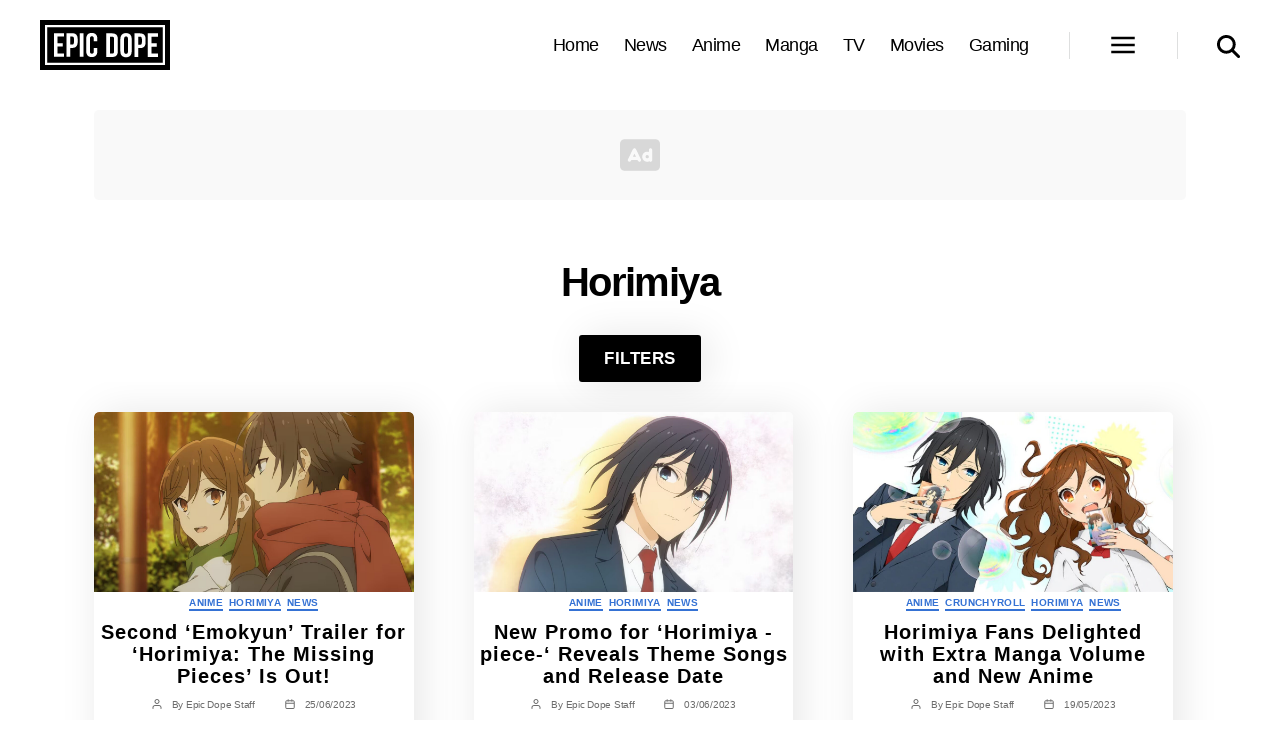

--- FILE ---
content_type: text/html; charset=UTF-8
request_url: https://www.epicdope.com/category/horimiya/
body_size: 67037
content:
<!DOCTYPE html>
<html class="no-js" lang="en-US">

	<head>

		<meta charset="UTF-8">
		<meta name="viewport" content="width=device-width, initial-scale=1.0">

		<link rel="profile" href="https://gmpg.org/xfn/11">

		<script data-no-optimize="1" data-cfasync="false">!function(){"use strict";const t={adt_ei:{identityApiKey:"plainText",source:"url",type:"plaintext",priority:1},adt_eih:{identityApiKey:"sha256",source:"urlh",type:"hashed",priority:2},sh_kit:{identityApiKey:"sha256",source:"urlhck",type:"hashed",priority:3}},e=Object.keys(t);function i(t){const e=t.match(/((?=([a-z0-9._!#$%+^&*()[\]<>-]+))\2@[a-z0-9._-]+\.[a-z0-9._-]+)/gi);return e?e[0]:""}function n(t){return i(a(t.toLowerCase()))}function a(t){return t.replace(/\s/g,"")}function o(t,e){const i=new URL(e);t.forEach(t=>i.searchParams.delete(t)),history.replaceState(null,"",i.toString())}var r={checkEmail:i,validateEmail:n,trimInput:a,removeQueryParamsAndUpdateHistory:o,detectEmails:async function(){const i=new URL(window.location.href),a=i.searchParams;let r=null;const c=Object.entries(t).sort(([,t],[,e])=>t.priority-e.priority).map(([t])=>t);for(const e of c){const i=a.get(e),o=t[e];if(!i||!o)continue;const c=decodeURIComponent(i),d="plaintext"===o.type&&n(c),s="hashed"===o.type&&c;if(d||s){r={value:c,config:o};break}}if(r){const{value:t,config:e}=r;window.adthrive=window.adthrive||{},window.adthrive.cmd=window.adthrive.cmd||[],window.adthrive.cmd.push((function(){window.adthrive.identityApi({source:e.source,[e.identityApiKey]:t},({success:i,data:n})=>{i?window.adthrive.log("info","Plugin","detectEmails",`Identity API called with ${e.type} email: ${t}`,n):window.adthrive.log("warning","Plugin","detectEmails",`Failed to call Identity API with ${e.type} email: ${t}`,n)})}))}o(e,i)},cb:"adthrive"};const{detectEmails:c,cb:d}=r;c()}();
</script><title>Category: Horimiya</title>
<style>.flying-press-lazy-bg{background-image:none!important;}</style>
<link rel="preload" href="https://www.epicdope.com/wp-content/themes/epicdope/assets/icons/ad.svg" as="image" fetchpriority="high">
<link rel="preload" href="https://www.epicdope.com/wp-content/uploads/2020/03/arrow.png" as="image" fetchpriority="high">
<link rel="preload" href="https://www.epicdope.com/wp-content/uploads/2020/03/arrow.png.webp" as="image" fetchpriority="high">
<link rel="preload" href="https://www.epicdope.com/wp-content/uploads/2020/05/Epic-Dope-Logo.png" as="image" imagesrcset="" imagesizes="">
<link rel="preload" href="https://www.epicdope.com/wp-content/uploads/2023/06/Featured-Horimiya-The-Missing-Pieces-1-1200x675.jpg" as="image" imagesrcset="https://www.epicdope.com/wp-content/uploads/2023/06/Featured-Horimiya-The-Missing-Pieces-1-1200x675.jpg 1200w, https://www.epicdope.com/wp-content/uploads/2023/06/Featured-Horimiya-The-Missing-Pieces-1-640x360.jpg 640w, https://www.epicdope.com/wp-content/uploads/2023/06/Featured-Horimiya-The-Missing-Pieces-1-768x432.jpg 768w, https://www.epicdope.com/wp-content/uploads/2023/06/Featured-Horimiya-The-Missing-Pieces-1.jpg 1280w" imagesizes="(max-width: 1200px) 100vw, 1200px">
<link rel="preload" href="https://www.epicdope.com/wp-content/uploads/2023/06/Featured-Horimiya-The-Missing-Pieces-1200x675.jpg" as="image" imagesrcset="https://www.epicdope.com/wp-content/uploads/2023/06/Featured-Horimiya-The-Missing-Pieces-1200x675.jpg 1200w, https://www.epicdope.com/wp-content/uploads/2023/06/Featured-Horimiya-The-Missing-Pieces-640x360.jpg 640w, https://www.epicdope.com/wp-content/uploads/2023/06/Featured-Horimiya-The-Missing-Pieces.jpg 1280w, https://www.epicdope.com/wp-content/uploads/2023/06/Featured-Horimiya-The-Missing-Pieces-768x432.jpg 768w" imagesizes="(max-width: 1200px) 100vw, 1200px">
<link rel="preload" href="https://www.epicdope.com/wp-content/uploads/2023/05/Horimiya-1-1200x675.jpg" as="image" imagesrcset="https://www.epicdope.com/wp-content/uploads/2023/05/Horimiya-1-1200x675.jpg 1200w, https://www.epicdope.com/wp-content/uploads/2023/05/Horimiya-1-640x360.jpg 640w, https://www.epicdope.com/wp-content/uploads/2023/05/Horimiya-1.jpg 1280w, https://www.epicdope.com/wp-content/uploads/2023/05/Horimiya-1-768x432.jpg 768w" imagesizes="(max-width: 1200px) 100vw, 1200px">

	<style>img:is([sizes="auto" i], [sizes^="auto," i]) { contain-intrinsic-size: 3000px 1500px }</style>
	
<script data-no-optimize="1" data-cfasync="false" data-loading-method="user-interaction" data-src="data:text/javascript,%28function%28w%2C%20d%29%20%7B%0A%09w.adthrive%20%3D%20w.adthrive%20%7C%7C%20%7B%7D%3B%0A%09w.adthrive.cmd%20%3D%20w.adthrive.cmd%20%7C%7C%20%5B%5D%3B%0A%09w.adthrive.plugin%20%3D%20%27adthrive-ads-3.8.0%27%3B%0A%09w.adthrive.host%20%3D%20%27ads.adthrive.com%27%3B%0A%09w.adthrive.integration%20%3D%20%27plugin%27%3B%0A%0A%09var%20commitParam%20%3D%20%28w.adthriveCLS%20%26%26%20w.adthriveCLS.bucket%20%21%3D%3D%20%27prod%27%20%26%26%20w.adthriveCLS.branch%29%20%3F%20%27%26commit%3D%27%20%2B%20w.adthriveCLS.branch%20%3A%20%27%27%3B%0A%0A%09var%20s%20%3D%20d.createElement%28%27script%27%29%3B%0A%09s.async%20%3D%20true%3B%0A%09s.referrerpolicy%3D%27no-referrer-when-downgrade%27%3B%0A%09s.src%20%3D%20%27https%3A%2F%2F%27%20%2B%20w.adthrive.host%20%2B%20%27%2Fsites%2F5eaaf61be9893f1f1a5bfc9c%2Fads.min.js%3Freferrer%3D%27%20%2B%20w.encodeURIComponent%28w.location.href%29%20%2B%20commitParam%20%2B%20%27%26cb%3D%27%20%2B%20%28Math.floor%28Math.random%28%29%20%2A%20100%29%20%2B%201%29%20%2B%20%27%27%3B%0A%09var%20n%20%3D%20d.getElementsByTagName%28%27script%27%29%5B0%5D%3B%0A%09n.parentNode.insertBefore%28s%2C%20n%29%3B%0A%7D%29%28window%2C%20document%29%3B"></script>
<link rel="dns-prefetch" href="https://ads.adthrive.com/"><link rel="preconnect" href="https://ads.adthrive.com/"><link rel="preconnect" href="https://ads.adthrive.com/" crossorigin>
<!-- The SEO Framework by Sybre Waaijer -->
<meta name="robots" content="noindex,max-snippet:-1,max-image-preview:standard,max-video-preview:-1">
<meta property="og:type" content="website">
<meta property="og:locale" content="en_US">
<meta property="og:site_name" content="Epic Dope">
<meta property="og:title" content="Category: Horimiya">
<meta property="og:url" content="https://www.epicdope.com/category/horimiya/">
<meta property="og:image" content="https://www.epicdope.com/wp-content/uploads/2020/05/Epic-Dope-Logo.png">
<meta property="og:image:width" content="350">
<meta property="og:image:height" content="117">
<meta name="twitter:card" content="summary_large_image">
<meta name="twitter:title" content="Category: Horimiya">
<meta name="twitter:image" content="https://www.epicdope.com/wp-content/uploads/2020/05/Epic-Dope-Logo.png">
<meta name="google-site-verification" content="yx1eCDAMzYPQi4vQdCOlcXxH3PVTshMJLwEl_0xbOmM">
<meta name="msvalidate.01" content="AA8B0BA406B45B551259A35A6C4F2FCF">
<meta name="yandex-verification" content="49b15d112c4f79c8">
<!-- / The SEO Framework by Sybre Waaijer | 2.64ms meta | 0.13ms boot -->

<link rel="alternate" type="application/rss+xml" title="Epic Dope &raquo; Feed" href="https://www.epicdope.com/feed/">
<link rel="alternate" type="application/rss+xml" title="Epic Dope &raquo; Comments Feed" href="https://www.epicdope.com/comments/feed/">
<link rel="alternate" type="application/rss+xml" title="Epic Dope &raquo; Horimiya Category Feed" href="https://www.epicdope.com/category/horimiya/feed/">
<style id="classic-theme-styles-inline-css">/*! This file is auto-generated */
.wp-block-button__link{color:#fff;background-color:#32373c;border-radius:9999px;box-shadow:none;text-decoration:none;padding:calc(.667em + 2px) calc(1.333em + 2px);font-size:1.125em}.wp-block-file__button{background:#32373c;color:#fff;text-decoration:none}</style>
<style id="inline-spoilers-block-style-inline-css">.wp-block-inline-spoilers-block{background:#f5f5f5;border:1px solid #c3cbd1;border-left-width:2px;box-sizing:border-box;clear:both;padding:0 10px}.wp-block-inline-spoilers-block .spoiler-title,.wp-block-inline-spoilers-block summary{background-color:#e9e9e6;background-image:url([data-uri]);background-position:6px;background-repeat:no-repeat;border-bottom:1px solid #c3cbd1;cursor:pointer;font-weight:700;line-height:1.5;list-style:none;margin:0 -10px -1px;outline:0;padding:0 6px 0 23px;text-align:left}.wp-block-inline-spoilers-block[open]>.spoiler-title,.wp-block-inline-spoilers-block[open]>summary{background-image:url([data-uri]);margin:0 -10px 2px}div.spoiler-wrap{background-color:#e9e9e6;border:1px solid #c3cbd1;border-left-width:2px;clear:both;display:block;margin:6px 0;padding:0}div.spoiler-head{color:#2a2a2a;cursor:pointer;display:block;font-weight:700;line-height:1.5;margin-left:6px;padding:0 6px 0 14px;text-align:left}div.spoiler-head.collapsed{background:url([data-uri]) 0 no-repeat}div.spoiler-head.expanded{background:url([data-uri]) 0 no-repeat}div.spoiler-head.collapsed.no-icon,div.spoiler-head.expanded.no-icon{background:0 0;cursor:auto;padding:0 6px}div.spoiler-body{background:#f5f5f5;border-top:1px solid #c3cbd1;padding:2px 6px}.wp-block-inline-spoilers-block:has(.spoiler-wrap){background:transparent;border:0;padding:0}</style>
<style id="global-styles-inline-css">:root{--wp--preset--aspect-ratio--square: 1;--wp--preset--aspect-ratio--4-3: 4/3;--wp--preset--aspect-ratio--3-4: 3/4;--wp--preset--aspect-ratio--3-2: 3/2;--wp--preset--aspect-ratio--2-3: 2/3;--wp--preset--aspect-ratio--16-9: 16/9;--wp--preset--aspect-ratio--9-16: 9/16;--wp--preset--color--black: #000000;--wp--preset--color--cyan-bluish-gray: #abb8c3;--wp--preset--color--white: #ffffff;--wp--preset--color--pale-pink: #f78da7;--wp--preset--color--vivid-red: #cf2e2e;--wp--preset--color--luminous-vivid-orange: #ff6900;--wp--preset--color--luminous-vivid-amber: #fcb900;--wp--preset--color--light-green-cyan: #7bdcb5;--wp--preset--color--vivid-green-cyan: #00d084;--wp--preset--color--pale-cyan-blue: #8ed1fc;--wp--preset--color--vivid-cyan-blue: #0693e3;--wp--preset--color--vivid-purple: #9b51e0;--wp--preset--color--accent: #e22658;--wp--preset--color--primary: #000000;--wp--preset--color--secondary: #6d6d6d;--wp--preset--color--subtle-background: #dbdbdb;--wp--preset--color--background: #ffffff;--wp--preset--gradient--vivid-cyan-blue-to-vivid-purple: linear-gradient(135deg,rgba(6,147,227,1) 0%,rgb(155,81,224) 100%);--wp--preset--gradient--light-green-cyan-to-vivid-green-cyan: linear-gradient(135deg,rgb(122,220,180) 0%,rgb(0,208,130) 100%);--wp--preset--gradient--luminous-vivid-amber-to-luminous-vivid-orange: linear-gradient(135deg,rgba(252,185,0,1) 0%,rgba(255,105,0,1) 100%);--wp--preset--gradient--luminous-vivid-orange-to-vivid-red: linear-gradient(135deg,rgba(255,105,0,1) 0%,rgb(207,46,46) 100%);--wp--preset--gradient--very-light-gray-to-cyan-bluish-gray: linear-gradient(135deg,rgb(238,238,238) 0%,rgb(169,184,195) 100%);--wp--preset--gradient--cool-to-warm-spectrum: linear-gradient(135deg,rgb(74,234,220) 0%,rgb(151,120,209) 20%,rgb(207,42,186) 40%,rgb(238,44,130) 60%,rgb(251,105,98) 80%,rgb(254,248,76) 100%);--wp--preset--gradient--blush-light-purple: linear-gradient(135deg,rgb(255,206,236) 0%,rgb(152,150,240) 100%);--wp--preset--gradient--blush-bordeaux: linear-gradient(135deg,rgb(254,205,165) 0%,rgb(254,45,45) 50%,rgb(107,0,62) 100%);--wp--preset--gradient--luminous-dusk: linear-gradient(135deg,rgb(255,203,112) 0%,rgb(199,81,192) 50%,rgb(65,88,208) 100%);--wp--preset--gradient--pale-ocean: linear-gradient(135deg,rgb(255,245,203) 0%,rgb(182,227,212) 50%,rgb(51,167,181) 100%);--wp--preset--gradient--electric-grass: linear-gradient(135deg,rgb(202,248,128) 0%,rgb(113,206,126) 100%);--wp--preset--gradient--midnight: linear-gradient(135deg,rgb(2,3,129) 0%,rgb(40,116,252) 100%);--wp--preset--font-size--small: 18px;--wp--preset--font-size--medium: 20px;--wp--preset--font-size--large: 26.25px;--wp--preset--font-size--x-large: 42px;--wp--preset--font-size--normal: 21px;--wp--preset--font-size--larger: 32px;--wp--preset--spacing--20: 0.44rem;--wp--preset--spacing--30: 0.67rem;--wp--preset--spacing--40: 1rem;--wp--preset--spacing--50: 1.5rem;--wp--preset--spacing--60: 2.25rem;--wp--preset--spacing--70: 3.38rem;--wp--preset--spacing--80: 5.06rem;--wp--preset--shadow--natural: 6px 6px 9px rgba(0, 0, 0, 0.2);--wp--preset--shadow--deep: 12px 12px 50px rgba(0, 0, 0, 0.4);--wp--preset--shadow--sharp: 6px 6px 0px rgba(0, 0, 0, 0.2);--wp--preset--shadow--outlined: 6px 6px 0px -3px rgba(255, 255, 255, 1), 6px 6px rgba(0, 0, 0, 1);--wp--preset--shadow--crisp: 6px 6px 0px rgba(0, 0, 0, 1);}:where(.is-layout-flex){gap: 0.5em;}:where(.is-layout-grid){gap: 0.5em;}body .is-layout-flex{display: flex;}.is-layout-flex{flex-wrap: wrap;align-items: center;}.is-layout-flex > :is(*, div){margin: 0;}body .is-layout-grid{display: grid;}.is-layout-grid > :is(*, div){margin: 0;}:where(.wp-block-columns.is-layout-flex){gap: 2em;}:where(.wp-block-columns.is-layout-grid){gap: 2em;}:where(.wp-block-post-template.is-layout-flex){gap: 1.25em;}:where(.wp-block-post-template.is-layout-grid){gap: 1.25em;}.has-black-color{color: var(--wp--preset--color--black) !important;}.has-cyan-bluish-gray-color{color: var(--wp--preset--color--cyan-bluish-gray) !important;}.has-white-color{color: var(--wp--preset--color--white) !important;}.has-pale-pink-color{color: var(--wp--preset--color--pale-pink) !important;}.has-vivid-red-color{color: var(--wp--preset--color--vivid-red) !important;}.has-luminous-vivid-orange-color{color: var(--wp--preset--color--luminous-vivid-orange) !important;}.has-luminous-vivid-amber-color{color: var(--wp--preset--color--luminous-vivid-amber) !important;}.has-light-green-cyan-color{color: var(--wp--preset--color--light-green-cyan) !important;}.has-vivid-green-cyan-color{color: var(--wp--preset--color--vivid-green-cyan) !important;}.has-pale-cyan-blue-color{color: var(--wp--preset--color--pale-cyan-blue) !important;}.has-vivid-cyan-blue-color{color: var(--wp--preset--color--vivid-cyan-blue) !important;}.has-vivid-purple-color{color: var(--wp--preset--color--vivid-purple) !important;}.has-black-background-color{background-color: var(--wp--preset--color--black) !important;}.has-cyan-bluish-gray-background-color{background-color: var(--wp--preset--color--cyan-bluish-gray) !important;}.has-white-background-color{background-color: var(--wp--preset--color--white) !important;}.has-pale-pink-background-color{background-color: var(--wp--preset--color--pale-pink) !important;}.has-vivid-red-background-color{background-color: var(--wp--preset--color--vivid-red) !important;}.has-luminous-vivid-orange-background-color{background-color: var(--wp--preset--color--luminous-vivid-orange) !important;}.has-luminous-vivid-amber-background-color{background-color: var(--wp--preset--color--luminous-vivid-amber) !important;}.has-light-green-cyan-background-color{background-color: var(--wp--preset--color--light-green-cyan) !important;}.has-vivid-green-cyan-background-color{background-color: var(--wp--preset--color--vivid-green-cyan) !important;}.has-pale-cyan-blue-background-color{background-color: var(--wp--preset--color--pale-cyan-blue) !important;}.has-vivid-cyan-blue-background-color{background-color: var(--wp--preset--color--vivid-cyan-blue) !important;}.has-vivid-purple-background-color{background-color: var(--wp--preset--color--vivid-purple) !important;}.has-black-border-color{border-color: var(--wp--preset--color--black) !important;}.has-cyan-bluish-gray-border-color{border-color: var(--wp--preset--color--cyan-bluish-gray) !important;}.has-white-border-color{border-color: var(--wp--preset--color--white) !important;}.has-pale-pink-border-color{border-color: var(--wp--preset--color--pale-pink) !important;}.has-vivid-red-border-color{border-color: var(--wp--preset--color--vivid-red) !important;}.has-luminous-vivid-orange-border-color{border-color: var(--wp--preset--color--luminous-vivid-orange) !important;}.has-luminous-vivid-amber-border-color{border-color: var(--wp--preset--color--luminous-vivid-amber) !important;}.has-light-green-cyan-border-color{border-color: var(--wp--preset--color--light-green-cyan) !important;}.has-vivid-green-cyan-border-color{border-color: var(--wp--preset--color--vivid-green-cyan) !important;}.has-pale-cyan-blue-border-color{border-color: var(--wp--preset--color--pale-cyan-blue) !important;}.has-vivid-cyan-blue-border-color{border-color: var(--wp--preset--color--vivid-cyan-blue) !important;}.has-vivid-purple-border-color{border-color: var(--wp--preset--color--vivid-purple) !important;}.has-vivid-cyan-blue-to-vivid-purple-gradient-background{background: var(--wp--preset--gradient--vivid-cyan-blue-to-vivid-purple) !important;}.has-light-green-cyan-to-vivid-green-cyan-gradient-background{background: var(--wp--preset--gradient--light-green-cyan-to-vivid-green-cyan) !important;}.has-luminous-vivid-amber-to-luminous-vivid-orange-gradient-background{background: var(--wp--preset--gradient--luminous-vivid-amber-to-luminous-vivid-orange) !important;}.has-luminous-vivid-orange-to-vivid-red-gradient-background{background: var(--wp--preset--gradient--luminous-vivid-orange-to-vivid-red) !important;}.has-very-light-gray-to-cyan-bluish-gray-gradient-background{background: var(--wp--preset--gradient--very-light-gray-to-cyan-bluish-gray) !important;}.has-cool-to-warm-spectrum-gradient-background{background: var(--wp--preset--gradient--cool-to-warm-spectrum) !important;}.has-blush-light-purple-gradient-background{background: var(--wp--preset--gradient--blush-light-purple) !important;}.has-blush-bordeaux-gradient-background{background: var(--wp--preset--gradient--blush-bordeaux) !important;}.has-luminous-dusk-gradient-background{background: var(--wp--preset--gradient--luminous-dusk) !important;}.has-pale-ocean-gradient-background{background: var(--wp--preset--gradient--pale-ocean) !important;}.has-electric-grass-gradient-background{background: var(--wp--preset--gradient--electric-grass) !important;}.has-midnight-gradient-background{background: var(--wp--preset--gradient--midnight) !important;}.has-small-font-size{font-size: var(--wp--preset--font-size--small) !important;}.has-medium-font-size{font-size: var(--wp--preset--font-size--medium) !important;}.has-large-font-size{font-size: var(--wp--preset--font-size--large) !important;}.has-x-large-font-size{font-size: var(--wp--preset--font-size--x-large) !important;}
:where(.wp-block-post-template.is-layout-flex){gap: 1.25em;}:where(.wp-block-post-template.is-layout-grid){gap: 1.25em;}
:where(.wp-block-columns.is-layout-flex){gap: 2em;}:where(.wp-block-columns.is-layout-grid){gap: 2em;}
:root :where(.wp-block-pullquote){font-size: 1.5em;line-height: 1.6;}</style>
<link rel="stylesheet" id="inline-spoilers-css-css" href="https://www.epicdope.com/wp-content/cache/flying-press/8b682d1ad04b.style-index.css" media="all">
<link rel="stylesheet" id="main-style-css" href="https://www.epicdope.com/wp-content/cache/flying-press/3cfd63e4669b.main.css" media="all">
<link rel="stylesheet" id="child-style-css" href="https://www.epicdope.com/wp-content/cache/flying-press/0aa8159c36e9.style.css" media="all">
<link rel="stylesheet" id="twentytwenty-fonts-css" href="https://www.epicdope.com/wp-content/cache/flying-press/e6f251e669f2.font-inter.css" media="all">
<script src="https://www.epicdope.com/wp-content/cache/flying-press/72bfb507aa93.index.js" id="twentytwenty-js-js" defer data-wp-strategy="defer"></script>
<link rel="https://api.w.org/" href="https://www.epicdope.com/wp-json/"><link rel="alternate" title="JSON" type="application/json" href="https://www.epicdope.com/wp-json/wp/v2/categories/22380"><link rel="EditURI" type="application/rsd+xml" title="RSD" href="https://www.epicdope.com/xmlrpc.php?rsd">
	<script>document.documentElement.className = document.documentElement.className.replace( 'no-js', 'js' );</script>
	<style id="custom-background-css">body.custom-background { background-color: #ffffff; }</style>
	<link rel="icon" href="https://www.epicdope.com/wp-content/uploads/2019/07/cropped-Epic-Dope-Site-Title-1-32x32.png" sizes="32x32">
<link rel="icon" href="https://www.epicdope.com/wp-content/uploads/2019/07/cropped-Epic-Dope-Site-Title-1-192x192.png" sizes="192x192">
<link rel="apple-touch-icon" href="https://www.epicdope.com/wp-content/uploads/2019/07/cropped-Epic-Dope-Site-Title-1-180x180.png">
<meta name="msapplication-TileImage" content="https://www.epicdope.com/wp-content/uploads/2019/07/cropped-Epic-Dope-Site-Title-1-270x270.png">
		
				
		<!-- Global site tag (gtag.js) - Google Analytics -->
		<script async data-loading-method="user-interaction" data-src="https://www.googletagmanager.com/gtag/js?id=G-0TWP739RXK"></script>
		<script>
		 window.dataLayer = window.dataLayer || [];
		 function gtag(){dataLayer.push(arguments);}
		 gtag('js', new Date());

		 gtag('config', 'G-0TWP739RXK');
		</script>
		
		
				
		<script>
			(function() {
				var supportsPassive = eventListenerOptionsSupported();  

				if (supportsPassive) {
					var addEvent = EventTarget.prototype.addEventListener;
					overwriteAddEvent(addEvent);
				}

				function overwriteAddEvent(superMethod) {
					var defaultOptions = {
						passive: true,
						capture: false
					};

					EventTarget.prototype.addEventListener = function(type, listener, options) {
						var usesListenerOptions = typeof options === 'object';
						var useCapture = usesListenerOptions ? options.capture : options;

						options = usesListenerOptions ? options : {};
						options.passive = options.passive !== undefined ? options.passive : defaultOptions.passive;
						options.capture = useCapture !== undefined ? useCapture : defaultOptions.capture;

						superMethod.call(this, type, listener, options);
					};
				}

				function eventListenerOptionsSupported() {
					var supported = false;
					try {
						var opts = Object.defineProperty({}, 'passive', {
							get: function() {
								supported = true;
							}
						});
						window.addEventListener("test", null, opts);
					} catch (e) {}

					return supported;
				}
			})();
		</script>

	<script type="speculationrules">{"prefetch":[{"source":"document","where":{"and":[{"href_matches":"\/*"},{"not":{"href_matches":["\/*.php","\/wp-(admin|includes|content|login|signup|json)(.*)?","\/*\\?(.+)","\/(cart|checkout|logout)(.*)?"]}}]},"eagerness":"moderate"}]}</script></head>

	<body class="archive category category-horimiya category-22380 custom-background wp-custom-logo wp-embed-responsive wp-theme-twentytwenty wp-child-theme-epicdope enable-search-modal has-no-pagination showing-comments show-avatars footer-top-visible reduced-spacing">



		<a class="skip-link screen-reader-text" href="#site-content">Skip to the content</a>
		<header id="site-header" class="header-footer-group" role="banner">

			<div class="header-inner section-inner">

				<div class="header-titles-wrapper">

					
					<button class="toggle search-toggle mobile-search-toggle" data-toggle-target=".search-modal" data-toggle-body-class="showing-search-modal" data-set-focus=".search-modal .search-field" aria-expanded="false">
						<span class="toggle-inner">
							<span class="toggle-icon">
								<svg class="svg-icon" aria-hidden="true" role="img" focusable="false" xmlns="http://www.w3.org/2000/svg" width="23" height="23" viewbox="0 0 23 23"><path d="M38.710696,48.0601792 L43,52.3494831 L41.3494831,54 L37.0601792,49.710696 C35.2632422,51.1481185 32.9839107,52.0076499 30.5038249,52.0076499 C24.7027226,52.0076499 20,47.3049272 20,41.5038249 C20,35.7027226 24.7027226,31 30.5038249,31 C36.3049272,31 41.0076499,35.7027226 41.0076499,41.5038249 C41.0076499,43.9839107 40.1481185,46.2632422 38.710696,48.0601792 Z M36.3875844,47.1716785 C37.8030221,45.7026647 38.6734666,43.7048964 38.6734666,41.5038249 C38.6734666,36.9918565 35.0157934,33.3341833 30.5038249,33.3341833 C25.9918565,33.3341833 22.3341833,36.9918565 22.3341833,41.5038249 C22.3341833,46.0157934 25.9918565,49.6734666 30.5038249,49.6734666 C32.7048964,49.6734666 34.7026647,48.8030221 36.1716785,47.3875844 C36.2023931,47.347638 36.2360451,47.3092237 36.2726343,47.2726343 C36.3092237,47.2360451 36.347638,47.2023931 36.3875844,47.1716785 Z" transform="translate(-20 -31)"></path></svg>							</span>
							<span class="toggle-text">Search</span>
						</span>
					</button><!-- .search-toggle -->

					
					<div class="header-titles">

						<div class="site-logo">
							<a href="https://www.epicdope.com" class="custom-logo-link" rel="home" data-wpel-link="internal">
								<svg class="ed-logo-text" xmlns="http://www.w3.org/2000/svg" viewbox="0 0 1242.582 416"><title id="edlogotitle">Epic Dope Logo</title><path class="a" d="M130.474 188.697h52.994v35.096h-52.994v71.945h66.68v35.095H91.87V85.167h105.286v35.095h-66.681zM338.234 145.882v31.936c0 39.307-18.952 60.715-57.556 60.715h-18.25v92.3h-38.604V85.167h56.854c38.604 0 57.556 21.408 57.556 60.715zm-75.806-25.62v83.176h18.25c12.283 0 18.951-5.615 18.951-23.163v-36.85c0-17.548-6.668-23.163-18.951-23.163zM360.688 85.167h38.605v245.666h-38.605zM542.125 239.234v32.64c0 39.306-19.654 61.767-57.556 61.767s-57.557-22.461-57.557-61.768V144.127c0-39.307 19.654-61.768 57.557-61.768s57.556 22.461 57.556 61.768v23.864h-36.5V141.67c0-17.548-7.72-24.216-20.004-24.216s-20.003 6.668-20.003 24.216v132.66c0 17.548 7.72 23.864 20.004 23.864s20.004-6.316 20.004-23.864v-35.096zM635.488 86.972h61.066c38.604 0 57.555 21.409 57.555 60.715v124.238c0 39.306-18.95 60.715-57.555 60.715h-61.066zm38.605 35.096v175.476h21.759c12.283 0 19.653-6.316 19.653-23.864V145.932c0-17.546-7.37-23.864-19.653-23.864zM780.425 145.932c0-39.306 20.706-61.767 58.609-61.767s58.608 22.46 58.608 61.767V273.68c0 39.306-20.706 61.767-58.608 61.767s-58.61-22.46-58.61-61.767zm38.604 130.204c0 17.547 7.72 24.215 20.005 24.215s20.004-6.668 20.004-24.215v-132.66c0-17.547-7.72-24.215-20.004-24.215s-20.005 6.668-20.005 24.216zM1041.88 147.688v31.936c0 39.307-18.952 60.715-57.556 60.715h-18.25v92.3H927.47V86.973h56.855c38.604 0 57.557 21.409 57.557 60.715zm-75.805-25.62v83.176h18.249c12.283 0 18.951-5.615 18.951-23.163v-36.85c0-17.548-6.668-23.163-18.951-23.163zM1103.294 190.504h52.994v35.095h-52.994v71.945h66.68v35.096H1064.69V86.972h105.285v35.096h-66.68z"></path><path fill="none" stroke="#fff" stroke-miterlimit="10" stroke-width="30" d="M8 8h1226.582v400H8z"></path></svg>
							</a>
							<span class="screen-reader-text">Epic Dope</span>
						</div>

						<style>.ed-logo-text {
								fill: #fff;
								width: 120px;
							}

							.custom-logo-link {
								display: flex !important;
								align-items: center;
								padding: 5px;
								background-color: #000;
							}

							.home .ed-logo-text{
								display: none;
							}</style>

					</div><!-- .header-titles -->

					<button class="toggle nav-toggle mobile-nav-toggle" data-toggle-target=".menu-modal" data-toggle-body-class="showing-menu-modal" aria-expanded="false" data-set-focus=".close-nav-toggle">
						<span class="toggle-inner">
							<span class="toggle-icon">
								<svg class="svg-icon" aria-hidden="true" role="img" focusable="false" xmlns="http://www.w3.org/2000/svg" viewbox="0 0 24 24" width="24px" height="24px"><path d="M 2 5 L 2 7 L 22 7 L 22 5 L 2 5 z M 2 11 L 2 13 L 22 13 L 22 11 L 2 11 z M 2 17 L 2 19 L 22 19 L 22 17 L 2 17 z"></path></svg>							</span>
							<span class="toggle-text">Menu</span>
						</span>
					</button><!-- .nav-toggle -->

				</div><!-- .header-titles-wrapper -->

				<div class="header-navigation-wrapper">

					
					<nav class="primary-menu-wrapper" aria-label="Horizontal" role="navigation">

						<ul class="primary-menu reset-list-style">

							<li id="menu-item-3339" class="menu-item menu-item-type-post_type menu-item-object-page menu-item-home menu-item-3339"><a href="https://www.epicdope.com/" data-wpel-link="internal">Home</a></li>
<li id="menu-item-3625" class="menu-item menu-item-type-taxonomy menu-item-object-category menu-item-3625"><a href="https://www.epicdope.com/category/news/" data-wpel-link="internal">News</a></li>
<li id="menu-item-3621" class="menu-item menu-item-type-taxonomy menu-item-object-category menu-item-3621"><a href="https://www.epicdope.com/category/anime/" data-wpel-link="internal">Anime</a></li>
<li id="menu-item-8086" class="menu-item menu-item-type-taxonomy menu-item-object-category menu-item-8086"><a href="https://www.epicdope.com/category/manga/" data-wpel-link="internal">Manga</a></li>
<li id="menu-item-3622" class="menu-item menu-item-type-taxonomy menu-item-object-category menu-item-3622"><a href="https://www.epicdope.com/category/tv/" data-wpel-link="internal">TV</a></li>
<li id="menu-item-29082" class="menu-item menu-item-type-taxonomy menu-item-object-category menu-item-29082"><a href="https://www.epicdope.com/category/movies/" data-wpel-link="internal">Movies</a></li>
<li id="menu-item-363641" class="menu-item menu-item-type-taxonomy menu-item-object-category menu-item-363641"><a href="https://www.epicdope.com/category/gaming/" data-wpel-link="internal">Gaming</a></li>

						</ul>

					</nav><!-- .primary-menu-wrapper -->

					
					<div class="header-toggles hide-no-js">

						
						<div class="toggle-wrapper nav-toggle-wrapper has-expanded-menu">

							<button class="toggle nav-toggle desktop-nav-toggle" data-toggle-target=".menu-modal" data-toggle-body-class="showing-menu-modal" aria-expanded="false" data-set-focus=".close-nav-toggle">
								<span class="toggle-inner">
									<span class="toggle-text">Menu</span>
									<span class="toggle-icon">
										<svg class="svg-icon" aria-hidden="true" role="img" focusable="false" xmlns="http://www.w3.org/2000/svg" viewbox="0 0 24 24" width="24px" height="24px"><path d="M 2 5 L 2 7 L 22 7 L 22 5 L 2 5 z M 2 11 L 2 13 L 22 13 L 22 11 L 2 11 z M 2 17 L 2 19 L 22 19 L 22 17 L 2 17 z"></path></svg>									</span>
								</span>
							</button><!-- .nav-toggle -->

						</div><!-- .nav-toggle-wrapper -->

						
						<div class="toggle-wrapper search-toggle-wrapper">

							<button class="toggle search-toggle desktop-search-toggle" data-toggle-target=".search-modal" data-toggle-body-class="showing-search-modal" data-set-focus=".search-modal .search-field" aria-expanded="false">
								<span class="toggle-inner">
									<svg class="svg-icon" xmlns="http://www.w3.org/2000/svg" height="1em" viewbox="0 0 512 512"><!--! Font Awesome Free 6.4.2 by @fontawesome - https://fontawesome.com License - https://fontawesome.com/license (Commercial License) Copyright 2023 Fonticons, Inc. --><path d="M416 208c0 45.9-14.9 88.3-40 122.7L502.6 457.4c12.5 12.5 12.5 32.8 0 45.3s-32.8 12.5-45.3 0L330.7 376c-34.4 25.2-76.8 40-122.7 40C93.1 416 0 322.9 0 208S93.1 0 208 0S416 93.1 416 208zM208 352a144 144 0 1 0 0-288 144 144 0 1 0 0 288z"></path></svg>
									<span class="toggle-text">Search</span>
								</span>
							</button><!-- .search-toggle -->

						</div>

						
					</div><!-- .header-toggles -->
					
				</div><!-- .header-navigation-wrapper -->

			</div><!-- .header-inner -->

			<div class="search-modal cover-modal header-footer-group" data-modal-target-string=".search-modal" role="dialog" aria-modal="true" aria-label="Search">

	<div class="search-modal-inner modal-inner">

		<div class="section-inner">

			<form role="search" aria-label="Search for:" method="get" class="search-form" action="https://www.epicdope.com/">
	<label for="search-form-1">
		<span class="screen-reader-text">
			Search for:		</span>
		<input type="search" id="search-form-1" class="search-field" placeholder="Search &hellip;" value="" name="s">
	</label>
	<input type="submit" class="search-submit" value="Search">
</form>

			<button class="toggle search-untoggle close-search-toggle fill-children-current-color" data-toggle-target=".search-modal" data-toggle-body-class="showing-search-modal" data-set-focus=".search-modal .search-field">
				<span class="screen-reader-text">
					Close search				</span>
				<svg class="svg-icon" aria-hidden="true" role="img" focusable="false" xmlns="http://www.w3.org/2000/svg" width="16" height="16" viewbox="0 0 16 16"><polygon fill="" fill-rule="evenodd" points="6.852 7.649 .399 1.195 1.445 .149 7.899 6.602 14.352 .149 15.399 1.195 8.945 7.649 15.399 14.102 14.352 15.149 7.899 8.695 1.445 15.149 .399 14.102"></polygon></svg>			</button><!-- .search-toggle -->

		</div><!-- .section-inner -->

	</div><!-- .search-modal-inner -->

</div><!-- .menu-modal -->

		</header><!-- #site-header -->

		
<div class="menu-modal cover-modal header-footer-group" data-modal-target-string=".menu-modal">

	<div class="menu-modal-inner modal-inner">

		<div class="menu-wrapper section-inner">

			<div class="menu-top">

				<button class="toggle close-nav-toggle fill-children-current-color" data-toggle-target=".menu-modal" data-toggle-body-class="showing-menu-modal" aria-expanded="false" data-set-focus=".menu-modal">
					<span class="toggle-text">Close Menu</span>
					<svg class="svg-icon" aria-hidden="true" role="img" focusable="false" viewbox="0 0 329.26933 329" xmlns="http://www.w3.org/2000/svg"><path d="m194.800781 164.769531 128.210938-128.214843c8.34375-8.339844 8.34375-21.824219 0-30.164063-8.339844-8.339844-21.824219-8.339844-30.164063 0l-128.214844 128.214844-128.210937-128.214844c-8.34375-8.339844-21.824219-8.339844-30.164063 0-8.34375 8.339844-8.34375 21.824219 0 30.164063l128.210938 128.214843-128.210938 128.214844c-8.34375 8.339844-8.34375 21.824219 0 30.164063 4.15625 4.160156 9.621094 6.25 15.082032 6.25 5.460937 0 10.921875-2.089844 15.082031-6.25l128.210937-128.214844 128.214844 128.214844c4.160156 4.160156 9.621094 6.25 15.082032 6.25 5.460937 0 10.921874-2.089844 15.082031-6.25 8.34375-8.339844 8.34375-21.824219 0-30.164063zm0 0"></path></svg>				</button><!-- .nav-toggle -->

				
								
				
				
				
					<nav class="expanded-menu" aria-label="Expanded" role="navigation">

						<ul class="modal-menu reset-list-style">
							<li id="menu-item-7790" class="menu-item menu-item-type-custom menu-item-object-custom menu-item-7790"><div class="ancestor-wrapper"><a href="#"><img alt="Epic Dope Logo" class="dex-menu-img" src="https://www.epicdope.com/wp-content/uploads/2020/05/Epic-Dope-Logo.png" width="350" height="117" loading="eager" fetchpriority="high" decoding="async"></a></div><!-- .ancestor-wrapper --></li>
<li id="menu-item-7791" class="dex-about-text menu-item menu-item-type-custom menu-item-object-custom menu-item-7791"><div class="ancestor-wrapper"><a href="#">Epic Dope is the new home of streaming news, views and reviews. A premium destination for everything Anime, Netflix, Disney + or Hotstar , Amazon Prime Video &amp; Apple TV + .</a></div><!-- .ancestor-wrapper --></li>
<li id="menu-item-18446" class="menu-item menu-item-type-post_type menu-item-object-page menu-item-18446"><div class="ancestor-wrapper"><a href="https://www.epicdope.com/login/" data-wpel-link="internal">Login</a></div><!-- .ancestor-wrapper --></li>
<li id="menu-item-8170" class="menu-item menu-item-type-post_type menu-item-object-page menu-item-8170"><div class="ancestor-wrapper"><a href="https://www.epicdope.com/about-us/" data-wpel-link="internal">About Us</a></div><!-- .ancestor-wrapper --></li>
<li id="menu-item-7789" class="menu-item menu-item-type-post_type menu-item-object-page menu-item-7789"><div class="ancestor-wrapper"><a href="https://www.epicdope.com/contact-us/" data-wpel-link="internal">Contact Us</a></div><!-- .ancestor-wrapper --></li>
<li id="menu-item-8530" class="menu-item menu-item-type-post_type menu-item-object-page menu-item-8530"><div class="ancestor-wrapper"><a href="https://www.epicdope.com/disclaimer/" data-wpel-link="internal">Disclaimer</a></div><!-- .ancestor-wrapper --></li>
<li id="menu-item-8529" class="menu-item menu-item-type-post_type menu-item-object-page menu-item-8529"><div class="ancestor-wrapper"><a href="https://www.epicdope.com/dmca-removal/" data-wpel-link="internal">DMCA/Removal</a></div><!-- .ancestor-wrapper --></li>
						</ul>

					</nav>

					
					<nav class="mobile-menu" aria-label="Mobile" role="navigation">

						<ul class="modal-menu reset-list-style">

						<li id="menu-item-18430" class="menu-item menu-item-type-post_type menu-item-object-page menu-item-home menu-item-18430"><div class="ancestor-wrapper"><a href="https://www.epicdope.com/" data-wpel-link="internal">Home</a></div><!-- .ancestor-wrapper --></li>
<li id="menu-item-18431" class="menu-item menu-item-type-taxonomy menu-item-object-category menu-item-has-children menu-item-18431"><div class="ancestor-wrapper"><a href="https://www.epicdope.com/category/news/" data-wpel-link="internal">News</a><button class="toggle sub-menu-toggle fill-children-current-color" data-toggle-target=".menu-modal .menu-item-18431 &gt; .sub-menu" data-toggle-type="slidetoggle" data-toggle-duration="250" aria-expanded="false"><span class="screen-reader-text">Show sub menu</span><svg class="svg-icon" aria-hidden="true" role="img" focusable="false" xmlns="http://www.w3.org/2000/svg" width="20" height="12" viewbox="0 0 20 12"><polygon fill="" fill-rule="evenodd" points="1319.899 365.778 1327.678 358 1329.799 360.121 1319.899 370.021 1310 360.121 1312.121 358" transform="translate(-1310 -358)"></polygon></svg></button></div><!-- .ancestor-wrapper -->
<ul class="sub-menu">
	<li id="menu-item-18432" class="menu-item menu-item-type-custom menu-item-object-custom menu-item-18432"><div class="ancestor-wrapper"><a href="https://www.epicdope.com/category/anime+news/" data-wpel-link="internal">Anime</a></div><!-- .ancestor-wrapper --></li>
	<li id="menu-item-18433" class="menu-item menu-item-type-custom menu-item-object-custom menu-item-18433"><div class="ancestor-wrapper"><a href="https://www.epicdope.com/category/manga-chapters+news/" data-wpel-link="internal">Manga</a></div><!-- .ancestor-wrapper --></li>
	<li id="menu-item-18434" class="menu-item menu-item-type-custom menu-item-object-custom menu-item-18434"><div class="ancestor-wrapper"><a href="https://www.epicdope.com/category/tv-series+news/" data-wpel-link="internal">TV Series</a></div><!-- .ancestor-wrapper --></li>
</ul>
</li>
<li id="menu-item-18435" class="menu-item menu-item-type-taxonomy menu-item-object-category menu-item-18435"><div class="ancestor-wrapper"><a href="https://www.epicdope.com/category/anime/" data-wpel-link="internal">Anime</a></div><!-- .ancestor-wrapper --></li>
<li id="menu-item-18436" class="menu-item menu-item-type-taxonomy menu-item-object-category menu-item-18436"><div class="ancestor-wrapper"><a href="https://www.epicdope.com/category/manga/" data-wpel-link="internal">Manga</a></div><!-- .ancestor-wrapper --></li>
<li id="menu-item-29077" class="menu-item menu-item-type-taxonomy menu-item-object-category menu-item-29077"><div class="ancestor-wrapper"><a href="https://www.epicdope.com/category/manhwa/" data-wpel-link="internal">Manhwa</a></div><!-- .ancestor-wrapper --></li>
<li id="menu-item-37509" class="menu-item menu-item-type-taxonomy menu-item-object-category menu-item-37509"><div class="ancestor-wrapper"><a href="https://www.epicdope.com/category/lists/" data-wpel-link="internal">Top 10s</a></div><!-- .ancestor-wrapper --></li>
<li id="menu-item-18437" class="menu-item menu-item-type-taxonomy menu-item-object-category menu-item-18437"><div class="ancestor-wrapper"><a href="https://www.epicdope.com/category/tv/" data-wpel-link="internal">TV</a></div><!-- .ancestor-wrapper --></li>
<li id="menu-item-29076" class="menu-item menu-item-type-taxonomy menu-item-object-category menu-item-29076"><div class="ancestor-wrapper"><a href="https://www.epicdope.com/category/movies/" data-wpel-link="internal">Movies</a></div><!-- .ancestor-wrapper --></li>
<li id="menu-item-18438" class="blue-menu-big menu-item menu-item-type-post_type menu-item-object-page menu-item-18438"><div class="ancestor-wrapper"><a href="https://www.epicdope.com/login/" data-wpel-link="internal">Sign In</a></div><!-- .ancestor-wrapper --></li>

						</ul>

					</nav>

					
			</div><!-- .menu-top -->

			<div class="menu-bottom">

				
			</div><!-- .menu-bottom -->

		</div><!-- .menu-wrapper -->

	</div><!-- .menu-modal-inner -->

</div><!-- .menu-modal -->
<div class="archive-header-ad">
	<div class="raptive-placeholder-header" style="min-height:90px;"></div></div>

<style>.archive-header-ad {
		width: calc(90% - 6rem);
		margin: 2rem auto 3rem auto;
	}

	.raptive-placeholder-header{
		background-color: #f9f9f9;
		background-image: url(/wp-content/themes/epicdope/assets/icons/ad.svg);
		background-size: 4rem;
		background-repeat: no-repeat;
		background-position: 50%;
		border-radius: 5px;
		overflow: hidden;
	}

	@media(max-width: 999px){

		.archive-header-ad {
			width: 100%;
			margin: 7rem auto 4rem auto;
			padding: 0 3rem;
		}

		.category-featured-image-ed {
			margin-top: 3rem !important;
		}
	}</style>


<div class="blog-title">
	<h1 style="font-weight:bold; font-size:4rem; color:#000; text-align:center;">Horimiya</h1>
</div>


<div class="filter-bc">
	<span style="cursor:pointer" onclick="openNav()" class="button">Filters</span>
</div>
<div id="mySidenav" class="sidenav">
	<div class="main-filter-background" id="main-filter-backgroundi">
		<span class="button-text-f">Filter By</span>
		<a href="javascript:void(0)" class="closebtn" onclick="closeNav()" data-wpel-link="internal">
			<svg class="svg-icon" aria-hidden="true" role="img" focusable="false" xmlns="http://www.w3.org/2000/svg" width="16" height="16" viewbox="0 0 16 16"><polygon fill="" fill-rule="evenodd" points="6.852 7.649 .399 1.195 1.445 .149 7.899 6.602 14.352 .149 15.399 1.195 8.945 7.649 15.399 14.102 14.352 15.149 7.899 8.695 1.445 15.149 .399 14.102"></polygon></svg>
		</a>
		<div class="main-filters">
			
				<form action="" method="post" class="searchandfilter">
					<div><ul><li><input type="text" name="ofsearch" placeholder="Search &hellip;" value=""></li><li><select name="ofcategory" id="ofcategory" class="postform">
	<option value="0">All Categories</option>
	<option class="level-0" value="3868">#BlackAF</option>
	<option class="level-0" value="22209">#Compass&mdash;Combat Providence Analysis System</option>
	<option class="level-0" value="7431">#FreeRayshawn</option>
	<option class="level-0" value="14490">&lsquo;Deji&rsquo; Meets Girl</option>
	<option class="level-0" value="24770">&lsquo;Tis Time for &ldquo;Torture,&rdquo; Princess</option>
	<option class="level-0" value="23169">.hack</option>
	<option class="level-0" value="14541">0-jigen Idol</option>
	<option class="level-0" value="28707">007 First Light&nbsp;</option>
	<option class="level-0" value="21239">100 Kanojo</option>
	<option class="level-0" value="24009">11 bit</option>
	<option class="level-0" value="6727">11.22.63</option>
	<option class="level-0" value="2484">13 Reasons Why</option>
	<option class="level-0" value="21862">13- Kai Me no Ashiato</option>
	<option class="level-0" value="20858">16bit Sensation</option>
	<option class="level-0" value="15073">180-By&#333; de Kimi no Mimi o Shiawase ni Dekiru ka?</option>
	<option class="level-0" value="28222">1923</option>
	<option class="level-0" value="3420">2.43: Seiin Highschool Boys Volleyball Club</option>
	<option class="level-0" value="20554">2.5 Dimensional Seduction</option>
	<option class="level-0" value="13686">20 Seiki Denki Mokuroku</option>
	<option class="level-0" value="27829">28 Days Later</option>
	<option class="level-0" value="26682">3 Body Problem</option>
	<option class="level-0" value="2491">365 Days</option>
	<option class="level-0" value="18785">4-Nin wa Sorezore Uso o Tsuku</option>
	<option class="level-0" value="27374">5 Centimeters Per Second</option>
	<option class="level-0" value="3415">7500</option>
	<option class="level-0" value="1905">7SEEDS</option>
	<option class="level-0" value="23475">7th Time Loop: The Villainess Enjoys a Carefree Life Married to Her Worst Enemy!</option>
	<option class="level-0" value="13392">86 -Eighty Six-</option>
	<option class="level-0" value="8501">9-1-1: Lone Star</option>
	<option class="level-0" value="2756">90 Day Fiance</option>
	<option class="level-0" value="24802">A Beautiful Mind</option>
	<option class="level-0" value="2620">A Certain Magical</option>
	<option class="level-0" value="2621">A Certain Magical/ Scientific Series</option>
	<option class="level-0" value="22467">A Condition Called Love</option>
	<option class="level-0" value="11715">A Couple of Cuckoos</option>
	<option class="level-0" value="4439">A Day in the Life of a Shield Hero</option>
	<option class="level-0" value="13343">A Devil and Her Love Song</option>
	<option class="level-0" value="27633">A Different Man</option>
	<option class="level-0" value="8849">A Discovery Of Witches</option>
	<option class="level-0" value="22037">A Galaxy Next Door</option>
	<option class="level-0" value="19633">A Girl and Her Guard Dog</option>
	<option class="level-0" value="24228">A Haunting in Venice</option>
	<option class="level-0" value="19684">A Herbivorous Dragon of 5000 Years Gets Unfairly Villainized</option>
	<option class="level-0" value="25115">A Journey Through Another World</option>
	<option class="level-0" value="14073">A Kiss For When I Kill You</option>
	<option class="level-0" value="26825">A Man in Full</option>
	<option class="level-0" value="27756">A Man on the Inside</option>
	<option class="level-0" value="24936">A Murder at the End of the World</option>
	<option class="level-0" value="2962">A Place Further Than the Universe</option>
	<option class="level-0" value="24139">A Playthrough of a Certain Dude&rsquo;s VRMMO Life</option>
	<option class="level-0" value="27505">A Quiet Place: The Road Ahead</option>
	<option class="level-0" value="27506">A Quite Place: The Road Ahead</option>
	<option class="level-0" value="22750">A Returner&rsquo;s Magic Should Be Special</option>
	<option class="level-0" value="2745">A Secret Love</option>
	<option class="level-0" value="22778">A Sign of Affection</option>
	<option class="level-0" value="9854">A Silent Voice</option>
	<option class="level-0" value="26988">A Terrified Teacher at Ghoul School!</option>
	<option class="level-0" value="22713">A Thousand and One</option>
	<option class="level-0" value="27371">A Very Royal Scandal</option>
	<option class="level-0" value="4757">A Walk To Remember</option>
	<option class="level-0" value="2610">A Whisker Away</option>
	<option class="level-0" value="27243">A Wild Last Boss Appeared!</option>
	<option class="level-0" value="6467">A Wilderness of Error</option>
	<option class="level-0" value="3215">A3!</option>
	<option class="level-0" value="8028">Abandoned</option>
	<option class="level-0" value="5586">ABC</option>
	<option class="level-0" value="9524">ABCiee Study Diary</option>
	<option class="level-0" value="13444">Ablaze Publishing</option>
	<option class="level-0" value="16682">About To Become a Real Heroine!</option>
	<option class="level-0" value="25892">Absolute Duo</option>
	<option class="level-0" value="25745">Absolute Sword Sense</option>
	<option class="level-0" value="27589">Absolution</option>
	<option class="level-0" value="6169">Abyss Rage</option>
	<option class="level-0" value="25957">Accel World</option>
	<option class="level-0" value="14186">Ace Attorney</option>
	<option class="level-0" value="14044">Ace of Diamond</option>
	<option class="level-0" value="20410">Acro Trip</option>
	<option class="level-0" value="2642">Act-Age</option>
	<option class="level-0" value="7707">Adachi and Shimamura</option>
	<option class="level-0" value="17069">Adam by Eve</option>
	<option class="level-0" value="28090">Adolescence</option>
	<option class="level-0" value="23943">Advanced Micro Devices</option>
	<option class="level-0" value="22676">Adventure Time</option>
	<option class="level-0" value="14649">Adventurers Who Lost Faith in People Will Apparently Save the World</option>
	<option class="level-0" value="2930">Aesthetica of a Rogue Hero</option>
	<option class="level-0" value="23552">After-School Hanako-kun</option>
	<option class="level-0" value="27396">Agatha All Along</option>
	<option class="level-0" value="22246">Age 12</option>
	<option class="level-0" value="24694">Agents of SHIELD</option>
	<option class="level-0" value="5695">Aggretsuko</option>
	<option class="level-0" value="11218">Ah My Goddess!</option>
	<option class="level-0" value="14234">Aharen-san wa Hakarenai</option>
	<option class="level-0" value="1748">Ahiru no Sora</option>
	<option class="level-0" value="23519">Ahsoka</option>
	<option class="level-0" value="20539">AI no Idenshi</option>
	<option class="level-0" value="7260">Aikatsu Planet!</option>
	<option class="level-0" value="8082">Aikatsu Stars!</option>
	<option class="level-0" value="20655">Aikatsu! 10th Story ~Starway to the Future~</option>
	<option class="level-0" value="5299">Ajin: Demi-Human</option>
	<option class="level-0" value="14077">Akabee</option>
	<option class="level-0" value="784">Akame ga Kill</option>
	<option class="level-0" value="9071">Akashic Records</option>
	<option class="level-0" value="6158">Akatsuki no Yona</option>
	<option class="level-0" value="17130">Akebi&rsquo;s Sailor Uniform</option>
	<option class="level-0" value="18602">Akiba Maid Wars</option>
	<option class="level-0" value="7213">Akira</option>
	<option class="level-0" value="5982">Akudama</option>
	<option class="level-0" value="2344">Akudama Drive</option>
	<option class="level-0" value="9352">Akuma No Memumemu-chan</option>
	<option class="level-0" value="15962">Akuma-kun</option>
	<option class="level-0" value="24042">Alan Wake 2</option>
	<option class="level-0" value="9418">Alex Rider</option>
	<option class="level-0" value="26031">Alexander: The Making of a God</option>
	<option class="level-0" value="13540">Alice and Therese&rsquo;s Illusion Factory</option>
	<option class="level-0" value="9021">Alice Gear Aegis</option>
	<option class="level-0" value="21765">Alice Gear Aegis Expansion</option>
	<option class="level-0" value="9234">Alice in Borderland</option>
	<option class="level-0" value="23232">Aliens vs. Predator: Annihilation</option>
	<option class="level-0" value="4336">All For Love</option>
	<option class="level-0" value="25267">All of Us Are Dead</option>
	<option class="level-0" value="9171">All Rise</option>
	<option class="level-0" value="12573">All Rush!!</option>
	<option class="level-0" value="25110">All That We Loved</option>
	<option class="level-0" value="24820">All The Light We Cannot See</option>
	<option class="level-0" value="28292">All You Need Is Kill</option>
	<option class="level-0" value="7502">Altered Carbon</option>
	<option class="level-0" value="21844">Alya Sometimes Hides Her Feelings in Russian</option>
	<option class="level-0" value="19381">Am I Actually the Strongest?</option>
	<option class="level-0" value="7827">Amagi Brilliant Park</option>
	<option class="level-0" value="14061">Amakunai Karera no Nichijou wa</option>
	<option class="level-0" value="12307">Amanchu!</option>
	<option class="level-0" value="5878">Amazon</option>
	<option class="level-0" value="210">Amazon Prime</option>
	<option class="level-0" value="23908">AMD</option>
	<option class="level-0" value="9513">America&rsquo;s Got Talent</option>
	<option class="level-0" value="8806">American Gods</option>
	<option class="level-0" value="24757">American History X</option>
	<option class="level-0" value="23594">American Horror Story</option>
	<option class="level-0" value="8983">American Housewife</option>
	<option class="level-0" value="6475">American Idol</option>
	<option class="level-0" value="28028">American Murder: Gabby Petito</option>
	<option class="level-0" value="27940">American Primeval</option>
	<option class="level-0" value="27356">American Sports Story</option>
	<option class="level-0" value="8199">America&rsquo;s Court with Judge Ross</option>
	<option class="level-0" value="16939">among us</option>
	<option class="level-0" value="28905">Amy Bradley Is Missing</option>
	<option class="level-0" value="19787">An Archdemon&rsquo;s Dilemma: How to Love Your Elf Bride</option>
	<option class="level-0" value="2626">Anastasia</option>
	<option class="level-0" value="26532">Anatomy Of A Fall</option>
	<option class="level-0" value="15537">Ancient Girl&rsquo;s Frame</option>
	<option class="level-0" value="15491">Ancient G&rsquo;s Frame</option>
	<option class="level-0" value="28495">Andor</option>
	<option class="level-0" value="6159">Angel Beats</option>
	<option class="level-0" value="3035">Ani ni Tsukeru Kusuri wa Nai!</option>
	<option class="level-0" value="18606">Anileap</option>
	<option class="level-0" value="22697">Animal Kingdom</option>
	<option class="level-0" value="159">Anime</option>
	<option class="level-0" value="13736">Anime Expo</option>
	<option class="level-0" value="13809">Anime Film</option>
	<option class="level-0" value="816">Anime for Kids</option>
	<option class="level-0" value="10556">AnimeLab</option>
	<option class="level-0" value="11345">Aniwatch</option>
	<option class="level-0" value="5333">Anohana: The Flower We Saw That Day</option>
	<option class="level-0" value="28229">Anora</option>
	<option class="level-0" value="5319">Another Life</option>
	<option class="level-0" value="9922">Antique Bakery</option>
	<option class="level-0" value="24559">Anyone But You</option>
	<option class="level-0" value="26360">Anyway, I&rsquo;m Falling in Love with You</option>
	<option class="level-0" value="12795">Aoashi</option>
	<option class="level-0" value="23771">Apex Legends</option>
	<option class="level-0" value="27253">Apocalypse Hotel</option>
	<option class="level-0" value="27616">Apocalypse Z: The Beginning of the End</option>
	<option class="level-0" value="3181">Apostle</option>
	<option class="level-0" value="2806">Appare-Ranman!</option>
	<option class="level-0" value="19660">Apparently</option>
	<option class="level-0" value="20712">Apparently, Disillusioned Adventurers Will Save the World</option>
	<option class="level-0" value="23717">Apple</option>
	<option class="level-0" value="28101">Apple Cider Vinegar</option>
	<option class="level-0" value="6080">Apple TV+</option>
	<option class="level-0" value="5833">Appleseed</option>
	<option class="level-0" value="24201">Aquaman and The Lost Kingdom</option>
	<option class="level-0" value="11732">Aquatope Of White Sand</option>
	<option class="level-0" value="20228">Arcane</option>
	<option class="level-0" value="25909">Archer</option>
	<option class="level-0" value="14906">Are You Really Getting Married?: 365 Days To The Wedding</option>
	<option class="level-0" value="12592">Area no Kishi</option>
	<option class="level-0" value="19043">Argonavis The Movie: Axia</option>
	<option class="level-0" value="26069">Argylle</option>
	<option class="level-0" value="5896">Aria</option>
	<option class="level-0" value="7518">Arifureta</option>
	<option class="level-0" value="11878">Arifureta: From Commonplace to World&rsquo;s Strongest</option>
	<option class="level-0" value="15780">Arknights</option>
	<option class="level-0" value="18938">Arknights: Prelude to Dawn</option>
	<option class="level-0" value="8049">Armor Shop For Ladies And Gentleman</option>
	<option class="level-0" value="24158">Armored Core</option>
	<option class="level-0" value="5609">ARP Backstage Pass</option>
	<option class="level-0" value="22723">Arrow</option>
	<option class="level-0" value="3175">Arte</option>
	<option class="level-0" value="2986">Artemis Fowl</option>
	<option class="level-0" value="26611">Arthur the King</option>
	<option class="level-0" value="12235">Artiswitch</option>
	<option class="level-0" value="22297">As a Reincarnated Aristocrat, I&rsquo;ll Use My Appraisal Skill to Rise in the World</option>
	<option class="level-0" value="12232">Asadora!</option>
	<option class="level-0" value="1456">Ascendance of a Bookworm</option>
	<option class="level-0" value="23763">Ashes of Creation</option>
	<option class="level-0" value="2840">Ashita no Joe</option>
	<option class="level-0" value="3239">Asmodeus wa Akiramenai</option>
	<option class="level-0" value="2974">Asobi Asobase: Workshop Of Fun</option>
	<option class="level-0" value="27658">Assassin&rsquo;s Creed</option>
	<option class="level-0" value="23882">Assassin&rsquo;s Creed Chronicles: China</option>
	<option class="level-0" value="24039">Assassin&rsquo;s Creed Codename Red</option>
	<option class="level-0" value="24033">Assassin&rsquo;s Creed IV Black Flag</option>
	<option class="level-0" value="24038">Assassin&rsquo;s Creed Mirage</option>
	<option class="level-0" value="27061">Assassin&rsquo;s Creed Shadows</option>
	<option class="level-0" value="24037">Assassin&rsquo;s Creed Valhalla</option>
	<option class="level-0" value="23999">Assassin&rsquo;s Creed: The Ezio Collection</option>
	<option class="level-0" value="1594">Assassin&rsquo;s Pride</option>
	<option class="level-0" value="2822">Assassination Classroom</option>
	<option class="level-0" value="9081">Assassin&rsquo;s Creed</option>
	<option class="level-0" value="24086">Assassin&rsquo;s Creed Nexus</option>
	<option class="level-0" value="23733">Assassin&rsquo;s Creed Valhalla</option>
	<option class="level-0" value="25100">Assassin&rsquo;s Creed: Syndicate</option>
	<option class="level-0" value="5758">Assault Lily Bouquet</option>
	<option class="level-0" value="13558">Assault Lily Fruits</option>
	<option class="level-0" value="25972">Asterix and Obelix</option>
	<option class="level-0" value="6062">Astra Lost in Space</option>
	<option class="level-0" value="27324">Astro Bot</option>
	<option class="level-0" value="13753">Astro Boy</option>
	<option class="level-0" value="25136">Astro Note</option>
	<option class="level-0" value="24067">ASUS</option>
	<option class="level-0" value="21876">Atelier Ryza: Ever Darkness &amp; the Secret Hideout</option>
	<option class="level-0" value="3983">Athlete A</option>
	<option class="level-0" value="26884">Atlas</option>
	<option class="level-0" value="28392">Atomfall</option>
	<option class="level-0" value="26911">ATRI-My Dear Moments</option>
	<option class="level-0" value="517">Attack on Titan</option>
	<option class="level-0" value="23959">Avatar: Frontiers of Pandora</option>
	<option class="level-0" value="3029">Avatar: The Last Airbender</option>
	<option class="level-0" value="9963">Avatar: The Legend of Korra</option>
	<option class="level-0" value="23692">Avengers</option>
	<option class="level-0" value="25406">Avengers: The Kang Dynasty</option>
	<option class="level-0" value="28138">Avowed</option>
	<option class="level-0" value="26848">Awajima Hyakkei</option>
	<option class="level-0" value="9057">Away</option>
	<option class="level-0" value="21263">Ayaka</option>
	<option class="level-0" value="18388">Ayakashi Triangle</option>
	<option class="level-0" value="13501">Azuki App</option>
	<option class="level-0" value="8145">Azur Lane</option>
	<option class="level-0" value="9708">B-project</option>
	<option class="level-0" value="5800">B: Beginning</option>
	<option class="level-0" value="26819">Baby Reindeer</option>
	<option class="level-0" value="11800">Babylon</option>
	<option class="level-0" value="7504">Baccano!</option>
	<option class="level-0" value="5726">Bachelor in Paradise</option>
	<option class="level-0" value="9433">Back Arrow</option>
	<option class="level-0" value="27976">Back in Action</option>
	<option class="level-0" value="13498">Backflip!!</option>
	<option class="level-0" value="26824">Bad Boy</option>
	<option class="level-0" value="26914">Bad Boys</option>
	<option class="level-0" value="27228">Bad Monkey</option>
	<option class="level-0" value="27898">Bad Sisters</option>
	<option class="level-0" value="25930">Badland Hunters</option>
	<option class="level-0" value="2820">Bakemonogatari</option>
	<option class="level-0" value="2478">Baki</option>
	<option class="level-0" value="11503">Bakugan</option>
	<option class="level-0" value="12817">Bakuman</option>
	<option class="level-0" value="9411">Bakuten!!</option>
	<option class="level-0" value="23655">Baldur&rsquo;s Gate</option>
	<option class="level-0" value="23654">Baldur&rsquo;s Gate III</option>
	<option class="level-0" value="21530">Ballmastrz</option>
	<option class="level-0" value="24390">Bambi</option>
	<option class="level-0" value="7057">Banana Fish</option>
	<option class="level-0" value="6375">Banana Split</option>
	<option class="level-0" value="7752">Bandai Namco</option>
	<option class="level-0" value="22428">Bang Brave Bang Bravern</option>
	<option class="level-0" value="2804">BanG Dream</option>
	<option class="level-0" value="9619">Banished From The Heroes&rsquo; Party</option>
	<option class="level-0" value="26265">Banishers: Ghosts of New Eden</option>
	<option class="level-0" value="2968">Barakamon</option>
	<option class="level-0" value="22888">Barbie</option>
	<option class="level-0" value="19747">Bartender</option>
	<option class="level-0" value="27724">Based on a True Story</option>
	<option class="level-0" value="2787">Basilisk</option>
	<option class="level-0" value="17197">Bastard!!</option>
	<option class="level-0" value="22353">Bastions</option>
	<option class="level-0" value="11398">Baten Kaitos</option>
	<option class="level-0" value="24062">Batman Arkham</option>
	<option class="level-0" value="24055">Batman: Arkham Series</option>
	<option class="level-0" value="23670">Batman: Gotham Knights</option>
	<option class="level-0" value="20052">Batman: The Animated Series (1992)</option>
	<option class="level-0" value="24194">Batman: The Doom That Came to Gotham</option>
	<option class="level-0" value="7673">Battle Athletes Daiundokai</option>
	<option class="level-0" value="9545">Battle In 5 Seconds After Meeting</option>
	<option class="level-0" value="9577">BattleBots</option>
	<option class="level-0" value="8724">Batwheels</option>
	<option class="level-0" value="6116">BBC One</option>
	<option class="level-0" value="19118">Beast Tamer</option>
	<option class="level-0" value="1775">Beastars</option>
	<option class="level-0" value="12354">Beautiful Everyday</option>
	<option class="level-0" value="11206">Beauty and the Beast in the Fallen Garden</option>
	<option class="level-0" value="11893">Beck: Mongolian Chop Squad</option>
	<option class="level-0" value="24534">Beckham</option>
	<option class="level-0" value="27967">Becoming Led Zeppelin</option>
	<option class="level-0" value="2813">Beelzebub</option>
	<option class="level-0" value="25672">Beetlejuice 2</option>
	<option class="level-0" value="27683">Before</option>
	<option class="level-0" value="9008">Behind Every Man</option>
	<option class="level-0" value="22687">Bel-Air</option>
	<option class="level-0" value="10110">Belle</option>
	<option class="level-0" value="2675">BEM: Become Human</option>
	<option class="level-0" value="25624">Berlin</option>
	<option class="level-0" value="2853">Berserk</option>
	<option class="level-0" value="19794">Berserk of Gluttony</option>
	<option class="level-0" value="23719">Bethesda</option>
	<option class="level-0" value="22714">Better Call Saul</option>
	<option class="level-0" value="3082">Betty</option>
	<option class="level-0" value="4266">Beyblade</option>
	<option class="level-0" value="20447">Beyblade Burst</option>
	<option class="level-0" value="6407">Beyond the Boundary</option>
	<option class="level-0" value="17116">Bibliophile Princess</option>
	<option class="level-0" value="5530">Big Brother</option>
	<option class="level-0" value="12166">Big Hero 6</option>
	<option class="level-0" value="8894">Big Sky</option>
	<option class="level-0" value="2817">Big Windup!</option>
	<option class="level-0" value="21998">Bikkuri-Men</option>
	<option class="level-0" value="5818">Bilibili</option>
	<option class="level-0" value="2818">Billions</option>
	<option class="level-0" value="24639">Billy the Kid</option>
	<option class="level-0" value="7728">Bird Box</option>
	<option class="level-0" value="15848">Birdie Wing &ndash; Girls&rsquo; Golf Story</option>
	<option class="level-0" value="15849">Birdie Wing &ndash; Golf Girls&rsquo; Story</option>
	<option class="level-0" value="23287">Black Adam</option>
	<option class="level-0" value="2800">Black Bullet</option>
	<option class="level-0" value="2695">Black Butler</option>
	<option class="level-0" value="245">Black Clover</option>
	<option class="level-0" value="19593">Black Clover: Sword of the Wizard King</option>
	<option class="level-0" value="27818">Black Doves</option>
	<option class="level-0" value="5865">Black Jack</option>
	<option class="level-0" value="1958">Black Lagoon</option>
	<option class="level-0" value="9692">Black Lightning</option>
	<option class="level-0" value="28457">Black Mirror</option>
	<option class="level-0" value="3851">Black Monday</option>
	<option class="level-0" value="27199">Black Myth: Wukong</option>
	<option class="level-0" value="15159">Black Rock Shooter</option>
	<option class="level-0" value="17328">Black Summoner</option>
	<option class="level-0" value="14918">Blade</option>
	<option class="level-0" value="7061">Blade of the Immortal</option>
	<option class="level-0" value="13682">Blade Runner: Black Lotus</option>
	<option class="level-0" value="24156">Blasphemous</option>
	<option class="level-0" value="16317">BlazBlue</option>
	<option class="level-0" value="1745">Bleach</option>
	<option class="level-0" value="19648">Bleach: Thousand-Year Blood War</option>
	<option class="level-0" value="19990">Blind Willow</option>
	<option class="level-0" value="25893">Blink Twice</option>
	<option class="level-0" value="21341">Blog</option>
	<option class="level-0" value="24132">Blogs</option>
	<option class="level-0" value="2795">Blood Blockade Battlefront</option>
	<option class="level-0" value="2851">Blood Lad</option>
	<option class="level-0" value="8718">Blood of Zeus</option>
	<option class="level-0" value="2824">Blood+</option>
	<option class="level-0" value="5794">Blood-C</option>
	<option class="level-0" value="22004">Bloodsucking Darkness</option>
	<option class="level-0" value="7344">Bloom into You</option>
	<option class="level-0" value="14218">Blossom on Stage!</option>
	<option class="level-0" value="21204">Blue Archive</option>
	<option class="level-0" value="23067">Blue Beetle</option>
	<option class="level-0" value="24998">Blue Box</option>
	<option class="level-0" value="2796">Blue Exorcist</option>
	<option class="level-0" value="25064">Blue Eyes Samurai</option>
	<option class="level-0" value="15726">Blue Giant</option>
	<option class="level-0" value="12525">Blue Lock</option>
	<option class="level-0" value="26342">Blue Mountain State</option>
	<option class="level-0" value="17948">Blue Orchestra</option>
	<option class="level-0" value="10678">Blue Period</option>
	<option class="level-0" value="11319">Blue Reflection Ray</option>
	<option class="level-0" value="7509">Blue Spring Ride</option>
	<option class="level-0" value="14757">Blue Thermal</option>
	<option class="level-0" value="24231">Blue Wolves of Mibu</option>
	<option class="level-0" value="2899">BNA: Brand New Animal</option>
	<option class="level-0" value="26183">Bob Marley: One Love</option>
	<option class="level-0" value="8449">Bob&rsquo;s Burgers</option>
	<option class="level-0" value="17340">Bocchi the Rock!</option>
	<option class="level-0" value="2983">Bodyguard</option>
	<option class="level-0" value="1793">Bofuri</option>
	<option class="level-0" value="18166">Boku ga Aishita Subete no Kimi e</option>
	<option class="level-0" value="2449">Boku no Hero Academia</option>
	<option class="level-0" value="8656">Bokyaku Battery</option>
	<option class="level-0" value="7162">Bone Collection</option>
	<option class="level-0" value="28821">Bone Palace</option>
	<option class="level-0" value="22861">Bones</option>
	<option class="level-0" value="7693">Boogiepop Phantom</option>
	<option class="level-0" value="24060">Borderlands</option>
	<option class="level-0" value="23683">Borderlands 2</option>
	<option class="level-0" value="28763">Borderlands 4</option>
	<option class="level-0" value="3246">Bordertown</option>
	<option class="level-0" value="963">Boruto</option>
	<option class="level-0" value="11559">Boruto: Naruto Next Generations</option>
	<option class="level-0" value="24238">Boruto: Two Blue Vortex</option>
	<option class="level-0" value="3408">Bosch</option>
	<option class="level-0" value="7950">Bottle Fairy</option>
	<option class="level-0" value="8206">Bottom-tier Character Tomozaki-kun</option>
	<option class="level-0" value="11277">Boy Meets Maria</option>
	<option class="level-0" value="22116">Boys Over Flowers</option>
	<option class="level-0" value="25837">Boys Swallows Universe</option>
	<option class="level-0" value="1749">Brand New Animal</option>
	<option class="level-0" value="8088">Brave Beats</option>
	<option class="level-0" value="9243">Brave New World</option>
	<option class="level-0" value="26814">Brawl Stars</option>
	<option class="level-0" value="8638">Braxton Family Values</option>
	<option class="level-0" value="18699">Break of Dawn</option>
	<option class="level-0" value="24554">Breaking Bad</option>
	<option class="level-0" value="7613">Bridezillas</option>
	<option class="level-0" value="26792">Bridgerton</option>
	<option class="level-0" value="27663">Bridget Jones: Mad About the Boy</option>
	<option class="level-0" value="13180">Bright: Samurai Soul</option>
	<option class="level-0" value="7050">Broken Blade</option>
	<option class="level-0" value="5868">Brooklyn Nine-Nine</option>
	<option class="level-0" value="11549">BRZRKR</option>
	<option class="level-0" value="16417">Bubble</option>
	<option class="level-0" value="22398">Bucchigiri</option>
	<option class="level-0" value="22395">Bucchigiri?!</option>
	<option class="level-0" value="19764">Buddy Daddies</option>
	<option class="level-0" value="9146">Buddy Dog</option>
	<option class="level-0" value="11901">Build Divide</option>
	<option class="level-0" value="20180">Bullbuster</option>
	<option class="level-0" value="9222">Bulletproof</option>
	<option class="level-0" value="23996">Bully</option>
	<option class="level-0" value="24002">Bungie</option>
	<option class="level-0" value="4568">Bungo and Alchemist</option>
	<option class="level-0" value="1959">Bungou Stray Dogs</option>
	<option class="level-0" value="5852">Bungou To Alchemist</option>
	<option class="level-0" value="2966">Bunny Drop</option>
	<option class="level-0" value="5846">Burden of Truth</option>
	<option class="level-0" value="27273">Buried in Barstow Part 2</option>
	<option class="level-0" value="24281">Burn the Witch</option>
	<option class="level-0" value="3248">Burning</option>
	<option class="level-0" value="5599">Burning Kabaddi</option>
	<option class="level-0" value="19907">Busu ni Hanataba wo</option>
	<option class="level-0" value="25287">Butareba: The Story of a Man Turned into a Pig</option>
	<option class="level-0" value="10240">Butt Detective</option>
	<option class="level-0" value="5785">By The Grace Of The Gods</option>
	<option class="level-0" value="24588">Bye Bye Earth</option>
	<option class="level-0" value="20130">bye earth</option>
	<option class="level-0" value="19902">call of Duty</option>
	<option class="level-0" value="24284">Call of Duty Modern Warfare III</option>
	<option class="level-0" value="23939">Call of Duty WWII: Vanguard</option>
	<option class="level-0" value="27529">Call of Duty: Black Ops 6</option>
	<option class="level-0" value="23742">Call of Duty: Modern Warfare</option>
	<option class="level-0" value="23740">Call of Duty: Warzone</option>
	<option class="level-0" value="24043">Call of Duty: Warzone 2.0</option>
	<option class="level-0" value="16056">Call of the Night</option>
	<option class="level-0" value="19826">Campfire Cooking in Another World with My Absurd Skill</option>
	<option class="level-0" value="4403">Campione!</option>
	<option class="level-0" value="12180">Can I Make Your Ears Happy in 180 Seconds?</option>
	<option class="level-0" value="25233">Candy Cane Lane</option>
	<option class="level-0" value="12032">Candy Flurry</option>
	<option class="level-0" value="10042">Cannon Busters</option>
	<option class="level-0" value="2711">Capcom</option>
	<option class="level-0" value="27964">Captain America: Brave New World</option>
	<option class="level-0" value="6391">Captain Tsubasa</option>
	<option class="level-0" value="18655">Captain Velvet Meteor: The Jump+ Dimensions</option>
	<option class="level-0" value="6147">Card Fight Vanguard</option>
	<option class="level-0" value="5760">Card Sharks</option>
	<option class="level-0" value="6031">Cardcaptor Sakura</option>
	<option class="level-0" value="12254">Cardfight!! Vanguard overDress</option>
	<option class="level-0" value="20523">Cardfight!! Vanguard will+Dress</option>
	<option class="level-0" value="27685">Carry-On</option>
	<option class="level-0" value="28149">Cassandra</option>
	<option class="level-0" value="24229">Cassandro</option>
	<option class="level-0" value="2837">Casshern Sins</option>
	<option class="level-0" value="12445">Caste Heaven</option>
	<option class="level-0" value="9392">Castle Rock</option>
	<option class="level-0" value="1986">Castle Swimmer</option>
	<option class="level-0" value="2823">Castlevania</option>
	<option class="level-0" value="24169">Castlevania Nocturne</option>
	<option class="level-0" value="5046">Catch-22</option>
	<option class="level-0" value="9505">Cautious Hero: The Hero Is Overpowered but Overly Cautious</option>
	<option class="level-0" value="2277">CBS</option>
	<option class="level-0" value="23956">CD Projekt Red</option>
	<option class="level-0" value="2028">Cells at Work!</option>
	<option class="level-0" value="9441">Cestvs: The Roman Fighter</option>
	<option class="level-0" value="7146">Chain Chronicle</option>
	<option class="level-0" value="19028">Chained Soldier</option>
	<option class="level-0" value="2563">Chainsaw Man</option>
	<option class="level-0" value="25388">Chainsaw Man -The Movie: Reze Arc</option>
	<option class="level-0" value="10485">Charlotte</option>
	<option class="level-0" value="23915">Chasing Static</option>
	<option class="level-0" value="2670">Cheat Skill</option>
	<option class="level-0" value="12385">Cheat Slayer</option>
	<option class="level-0" value="12081">Cherry and Virgin</option>
	<option class="level-0" value="25670">Cherry Magic</option>
	<option class="level-0" value="25335">Chi -Chiky&#363; no Und&#333; ni Tsuite</option>
	<option class="level-0" value="18605">Chi: On the Movements of the Earth</option>
	<option class="level-0" value="2949">Chibi Maruko-chan</option>
	<option class="level-0" value="2762">Chicago Fire</option>
	<option class="level-0" value="27931">Chicago Med</option>
	<option class="level-0" value="23344">Chicago P.D</option>
	<option class="level-0" value="1707">Chihayafuru</option>
	<option class="level-0" value="14587">Child of Kamiari</option>
	<option class="level-0" value="11521">Child of Kamiari Month</option>
	<option class="level-0" value="26397">Chillin&rsquo; in Another World With Level 2 Super Cheat Powers</option>
	<option class="level-0" value="20774">Chillin&rsquo; in My 30s After Getting Fired from the Demon King&rsquo;s Army</option>
	<option class="level-0" value="5738">Chilling Adventures Of Sabrina</option>
	<option class="level-0" value="17161">Chimimo</option>
	<option class="level-0" value="7824">Chio&rsquo;s School Road</option>
	<option class="level-0" value="23677">Chivalry 2</option>
	<option class="level-0" value="2915">Chivalry of a Failed Knight</option>
	<option class="level-0" value="27820">Chloe</option>
	<option class="level-0" value="12424">Choujin X</option>
	<option class="level-0" value="6084">Christina on the Coast</option>
	<option class="level-0" value="19097">Chronicles of an Aristocrat Reborn in Another World</option>
	<option class="level-0" value="28666">Chrono Odyssey</option>
	<option class="level-0" value="5936">Chuunibyou</option>
	<option class="level-0" value="12632">Cinderella Nine</option>
	<option class="level-0" value="21609">Cipher Academy</option>
	<option class="level-0" value="10433">Citrus</option>
	<option class="level-0" value="3053">City Hunter</option>
	<option class="level-0" value="20425">City Hunter Movie (2023)</option>
	<option class="level-0" value="28550">Clair Obscur: Expedition 33</option>
	<option class="level-0" value="5331">Clannad</option>
	<option class="level-0" value="9567">Clarice</option>
	<option class="level-0" value="15313">Classroom for Heroes</option>
	<option class="level-0" value="2619">Classroom of the Elite</option>
	<option class="level-0" value="6759">Claymore</option>
	<option class="level-0" value="8741">Climate Change</option>
	<option class="level-0" value="2138">Clone Wars</option>
	<option class="level-0" value="22874">Clue</option>
	<option class="level-0" value="6673">Coastal Elites</option>
	<option class="level-0" value="7951">Cobra Kai</option>
	<option class="level-0" value="22575">Cocoon Wartime</option>
	<option class="level-0" value="8070">Code 404</option>
	<option class="level-0" value="26387">Code 8</option>
	<option class="level-0" value="26388">Code 8: Part II</option>
	<option class="level-0" value="660">Code Geass</option>
	<option class="level-0" value="25405">Code Geass: Roz&eacute; of the Recapture</option>
	<option class="level-0" value="9463">Cold Call</option>
	<option class="level-0" value="8108">Colette</option>
	<option class="level-0" value="7766">Collar x Malice</option>
	<option class="level-0" value="13097">Combat Mecha Xabungle</option>
	<option class="level-0" value="10369">Combatants Will Be Dispatched!</option>
	<option class="level-0" value="13793">Comic</option>
	<option class="level-0" value="14303">Comiket 99</option>
	<option class="level-0" value="4454">Coming Soon</option>
	<option class="level-0" value="26389">Community</option>
	<option class="level-0" value="28049">Companion</option>
	<option class="level-0" value="12265">Compiler</option>
	<option class="level-0" value="9336">Connecting&hellip;</option>
	<option class="level-0" value="26850">Constellation</option>
	<option class="level-0" value="4037">Conversations With Friends</option>
	<option class="level-0" value="3042">Cooking with Valkyries</option>
	<option class="level-0" value="25437">Cool Shock Old B.T.</option>
	<option class="level-0" value="23819">Corpse Party Blood Covered: &hellip;Repeated Fear</option>
	<option class="level-0" value="2867">Corpse Princess: Aka</option>
	<option class="level-0" value="6300">Cosmos: Possible Worlds</option>
	<option class="level-0" value="24091">Counter-Strike 2</option>
	<option class="level-0" value="28218">Counterstrike</option>
	<option class="level-0" value="13229">Cowboy Bebop</option>
	<option class="level-0" value="2689">Cowboy Bepop</option>
	<option class="level-0" value="25866">Cowboys &amp; Aliens</option>
	<option class="level-0" value="3832">Cracker</option>
	<option class="level-0" value="8950">Craftopia</option>
	<option class="level-0" value="23880">Crash Bandicoot 4: It&rsquo;s About Time</option>
	<option class="level-0" value="22681">Crash Landing On You</option>
	<option class="level-0" value="9288">Crayon Shin-chan</option>
	<option class="level-0" value="5243">Criminal Minds</option>
	<option class="level-0" value="8321">Criminal UK</option>
	<option class="level-0" value="7048">Cromartie High School</option>
	<option class="level-0" value="27702">Cross</option>
	<option class="level-0" value="2803">Cross Game</option>
	<option class="level-0" value="13446">Crueler Than Dead</option>
	<option class="level-0" value="2707">Crunchyroll</option>
	<option class="level-0" value="23818">Crusader Kings III</option>
	<option class="level-0" value="8876">Crusher Joe</option>
	<option class="level-0" value="23901">Crying Suns</option>
	<option class="level-0" value="23662">Crysis Remastered</option>
	<option class="level-0" value="23706">Crystal Caves HD</option>
	<option class="level-0" value="9312">CUE!</option>
	<option class="level-0" value="8228">Culture Shock</option>
	<option class="level-0" value="6580">Cursed</option>
	<option class="level-0" value="19459">Cute Executive Officer</option>
	<option class="level-0" value="3961">Cyberpunk 2077</option>
	<option class="level-0" value="19331">Cyberpunk: Edgerunners</option>
	<option class="level-0" value="6787">D.Gray-man</option>
	<option class="level-0" value="9720">D.N. Angel</option>
	<option class="level-0" value="6289">D4DJ: First Mix</option>
	<option class="level-0" value="7942">Dai-Guard</option>
	<option class="level-0" value="7814">Daily Lives of High School Boys</option>
	<option class="level-0" value="26013">Daisakusen!</option>
	<option class="level-0" value="11913">Dakaichi</option>
	<option class="level-0" value="11751">Dance Dance Danseur</option>
	<option class="level-0" value="22214">Dancing Star Precure</option>
	<option class="level-0" value="25076">Dandadan</option>
	<option class="level-0" value="2743">Danganronpa</option>
	<option class="level-0" value="8816">Danmachi</option>
	<option class="level-0" value="25818">Daredevil: Born Again</option>
	<option class="level-0" value="6760">Dark</option>
	<option class="level-0" value="18956">Dark Gathering</option>
	<option class="level-0" value="27427">Dark Matter</option>
	<option class="level-0" value="6071">Dark Net</option>
	<option class="level-0" value="24171">Dark Winds</option>
	<option class="level-0" value="2846">Darker than Black</option>
	<option class="level-0" value="7103">Darkwing Duck</option>
	<option class="level-0" value="7937">Darling in the FranXX</option>
	<option class="level-0" value="1761">Darwin&rsquo;s Game</option>
	<option class="level-0" value="24278">Daryl Dixon</option>
	<option class="level-0" value="8075">Das Boot</option>
	<option class="level-0" value="6847">Date A Bullet</option>
	<option class="level-0" value="2923">Date A Live</option>
	<option class="level-0" value="3045">Dateline</option>
	<option class="level-0" value="10024">David Makes Man</option>
	<option class="level-0" value="12976">Days</option>
	<option class="level-0" value="5394">Days Of Our Lives</option>
	<option class="level-0" value="18928">Days With My Stepsister</option>
	<option class="level-0" value="157">DC</option>
	<option class="level-0" value="14304">DC3</option>
	<option class="level-0" value="22680">DCAU</option>
	<option class="level-0" value="25236">Dead By Daylight</option>
	<option class="level-0" value="25411">Dead Dead Demon&rsquo;s Dededede Destruction</option>
	<option class="level-0" value="24021">Dead Island 2</option>
	<option class="level-0" value="7450">Dead Leaves</option>
	<option class="level-0" value="20090">Dead Mount Death Play</option>
	<option class="level-0" value="27369">Dead Rising 2</option>
	<option class="level-0" value="27361">Dead Rising Deluxe Remaster</option>
	<option class="level-0" value="22460">Dead Rock</option>
	<option class="level-0" value="5570">Dead To Me</option>
	<option class="level-0" value="27639">Deadloch</option>
	<option class="level-0" value="24339">Deadpool 3</option>
	<option class="level-0" value="11976">Deadpool: Samurai</option>
	<option class="level-0" value="11929">Deaimon</option>
	<option class="level-0" value="8714">Dear Sa-chan</option>
	<option class="level-0" value="27752">Dear Santa</option>
	<option class="level-0" value="26727">Death and Other Details</option>
	<option class="level-0" value="6195">Death end re;Quest</option>
	<option class="level-0" value="7670">Death March to the Parallel World Rhapsody</option>
	<option class="level-0" value="1473">Death Note</option>
	<option class="level-0" value="5963">Death Parade</option>
	<option class="level-0" value="23703">Death Rally</option>
	<option class="level-0" value="28482">Death Stranding 2</option>
	<option class="level-0" value="25768">Death&rsquo;s Game</option>
	<option class="level-0" value="23800">Deathloop</option>
	<option class="level-0" value="2904">Deca-Dence</option>
	<option class="level-0" value="27460">Deceitful Love</option>
	<option class="level-0" value="8091">Deemo</option>
	<option class="level-0" value="13494">Deep Insanity</option>
	<option class="level-0" value="19401">Dekoboko Majo no Oyako Jij&#333;</option>
	<option class="level-0" value="24704">Dekoboko Majo no Oyako Jijou</option>
	<option class="level-0" value="28247">Delicious</option>
	<option class="level-0" value="25367">Delicious in Dungeon</option>
	<option class="level-0" value="16874">Delicious Party Precure</option>
	<option class="level-0" value="18758">Delicious Party Precure The Movie: The Dreaming Child&rsquo;s Lunch</option>
	<option class="level-0" value="24209">Delico&rsquo;s Nursery</option>
	<option class="level-0" value="24066">Dell</option>
	<option class="level-0" value="25167">Delusional Monthly Magazine</option>
	<option class="level-0" value="4402">Demon King Daimao</option>
	<option class="level-0" value="24587">Demon Lord 2099</option>
	<option class="level-0" value="23524">Demon Lord, Retry!</option>
	<option class="level-0" value="1011">Demon Slayer: Kimetsu no Yaiba</option>
	<option class="level-0" value="23711">Demon&rsquo;s Souls</option>
	<option class="level-0" value="27945">Den of Thieves 2</option>
	<option class="level-0" value="27962">Den of Thieves 3</option>
	<option class="level-0" value="23407">Deranged Detective</option>
	<option class="level-0" value="2951">Desert Punk</option>
	<option class="level-0" value="5772">Designated Survivor</option>
	<option class="level-0" value="23436">Despicable Me 2</option>
	<option class="level-0" value="23664">Destiny 2</option>
	<option class="level-0" value="17082">Destiny Rewinders</option>
	<option class="level-0" value="2768">Detective Conan</option>
	<option class="level-0" value="20424">Detective Conan: Iron Submarine</option>
	<option class="level-0" value="19333">Detective Conan: The Culprit Hanazawa</option>
	<option class="level-0" value="812">Detective School Q</option>
	<option class="level-0" value="24404">Devil May Cry</option>
	<option class="level-0" value="11166">Devil&rsquo;s Line</option>
	<option class="level-0" value="5769">Devilman Crybaby</option>
	<option class="level-0" value="5309">Devilman: Crybaby</option>
	<option class="level-0" value="11167">Devils Line</option>
	<option class="level-0" value="8892">Dexter</option>
	<option class="level-0" value="23892">Diablo II</option>
	<option class="level-0" value="23798">Diablo III</option>
	<option class="level-0" value="24073">Diablo IV</option>
	<option class="level-0" value="1705">Diamond no Ace</option>
	<option class="level-0" value="3001">Diana &amp; Artemis</option>
	<option class="level-0" value="2680">Diary of Our Days at the Breakwater</option>
	<option class="level-0" value="27447">Diddy Do It</option>
	<option class="level-0" value="1622">Digimon</option>
	<option class="level-0" value="3169">Digimon Adventures</option>
	<option class="level-0" value="23693">Dirt</option>
	<option class="level-0" value="6111">Dirty John</option>
	<option class="level-0" value="6880">Dirty Pair</option>
	<option class="level-0" value="11009">Disciple of the Lich</option>
	<option class="level-0" value="27385">Disclaimer</option>
	<option class="level-0" value="6649">Discotek</option>
	<option class="level-0" value="8462">Discovery</option>
	<option class="level-0" value="19661">Disillusioned Adventurers Will Save the World</option>
	<option class="level-0" value="2221">Disney</option>
	<option class="level-0" value="2043">Disney+</option>
	<option class="level-0" value="11605">Do It Yourself!!</option>
	<option class="level-0" value="12962">Do Not Say Mystery</option>
	<option class="level-0" value="6065">Do your best! Magical Girl Kurumi</option>
	<option class="level-0" value="25118">Doctor John</option>
	<option class="level-0" value="22683">Doctor Who</option>
	<option class="level-0" value="3676">Documentary</option>
	<option class="level-0" value="28022">Dog Man</option>
	<option class="level-0" value="21168">Dog Signal</option>
	<option class="level-0" value="6357">Dogeza de Tanondemita</option>
	<option class="level-0" value="24843">Dogsred</option>
	<option class="level-0" value="2696">Dokyuu Hentai HxEros</option>
	<option class="level-0" value="27620">Don&rsquo;t Come Home</option>
	<option class="level-0" value="4284">Don&rsquo;t Toy With Me, Miss Nagatoro</option>
	<option class="level-0" value="15412">Donkey Kong</option>
	<option class="level-0" value="28531">Donkey Kong Bananza</option>
	<option class="level-0" value="23694">Doom</option>
	<option class="level-0" value="23678">DOOM Eternal</option>
	<option class="level-0" value="5502">Doom Patrol</option>
	<option class="level-0" value="28617">Doom: The Dark Ages</option>
	<option class="level-0" value="3084">Dopesick</option>
	<option class="level-0" value="6486">Dora and the Lost City of Gold</option>
	<option class="level-0" value="5885">Doraemon</option>
	<option class="level-0" value="1736">Dorohedoro</option>
	<option class="level-0" value="578">Dororo</option>
	<option class="level-0" value="23914">DOTA</option>
	<option class="level-0" value="11182">DOTA: Dragon&rsquo;s Blood</option>
	<option class="level-0" value="25730">Double Helix Blossom</option>
	<option class="level-0" value="14596">Douki-chan</option>
	<option class="level-0" value="28419">Downton Abbey: The Grand Finale</option>
	<option class="level-0" value="7901">Dr. Ramune Mysterious Disease Specialist</option>
	<option class="level-0" value="1472">Dr. Stone</option>
	<option class="level-0" value="27594">Dragon Age: The Veilguard</option>
	<option class="level-0" value="14884">Dragon Ball</option>
	<option class="level-0" value="24571">Dragon Ball Daima</option>
	<option class="level-0" value="25956">Dragon Ball Daima</option>
	<option class="level-0" value="9661">Dragon Ball Legends</option>
	<option class="level-0" value="14026">Dragon Ball Super</option>
	<option class="level-0" value="18597">Dragon Ball Super: Super Hero</option>
	<option class="level-0" value="1414">Dragon Ball Universe</option>
	<option class="level-0" value="14482">Dragon Ball Xenoverse</option>
	<option class="level-0" value="23806">Dragon Ball Z: Kakarot</option>
	<option class="level-0" value="27516">Dragon Ball: Sparking Zero</option>
	<option class="level-0" value="6951">Dragon Goes House Hunting</option>
	<option class="level-0" value="27680">Dragon Quest III HD-2D</option>
	<option class="level-0" value="23788">Dragon Quest XI</option>
	<option class="level-0" value="6611">Dragon Quest: Dai no Daiboken</option>
	<option class="level-0" value="15781">Dragon Quest: The Adventure of Dai</option>
	<option class="level-0" value="5909">Dragon&rsquo;s Dogma</option>
	<option class="level-0" value="9648">Dragon&rsquo;s House-Hunting</option>
	<option class="level-0" value="20408">Dragons of Wonderhatch</option>
	<option class="level-0" value="23913">Dread Templar</option>
	<option class="level-0" value="24230">Dredd</option>
	<option class="level-0" value="6495">Drifters</option>
	<option class="level-0" value="15329">Drifting Home</option>
	<option class="level-0" value="3208">Dropkick On My Devil!</option>
	<option class="level-0" value="2879">Dropout Idol Fruit Tart</option>
	<option class="level-0" value="26888">Drops of God</option>
	<option class="level-0" value="12788">Drugstore in Another World</option>
	<option class="level-0" value="18829">Duel Masters</option>
	<option class="level-0" value="26147">Dune</option>
	<option class="level-0" value="28738">Dune: Awakening</option>
	<option class="level-0" value="28453">Dune: Messiah</option>
	<option class="level-0" value="27693">Dune: Prophecy</option>
	<option class="level-0" value="19151">Dungeon Meshi</option>
	<option class="level-0" value="13552">Dungeon of Black Company</option>
	<option class="level-0" value="5564">Durarara!!</option>
	<option class="level-0" value="23998">Dying Light 2</option>
	<option class="level-0" value="22695">Dynasty</option>
	<option class="level-0" value="13375">D_CIDE Traumerei</option>
	<option class="level-0" value="11480">D_Cide Traumerie</option>
	<option class="level-0" value="23900">E3</option>
	<option class="level-0" value="27112">EA FC 25</option>
	<option class="level-0" value="23708">EA Origin</option>
	<option class="level-0" value="23697">EA Play</option>
	<option class="level-0" value="6890">Eagle Talon</option>
	<option class="level-0" value="7098">Earl and Fairy</option>
	<option class="level-0" value="9869">Earwig and the Witch</option>
	<option class="level-0" value="25709">Echo</option>
	<option class="level-0" value="6090">Echo 3</option>
	<option class="level-0" value="27365">Ed Gein</option>
	<option class="level-0" value="5828">Eden</option>
	<option class="level-0" value="7886">Edens Zero</option>
	<option class="level-0" value="23971">eFootball</option>
	<option class="level-0" value="25746">Egao no Taenai Shokuba Desu</option>
	<option class="level-0" value="14364">Eien no 831</option>
	<option class="level-0" value="6254">Eiyuden Chronicle: Hundred Heroes</option>
	<option class="level-0" value="9984">El Shaddai: Ascension of the Metatron</option>
	<option class="level-0" value="23995">Elden Ring</option>
	<option class="level-0" value="28545">Elder Scrolls IV: Oblivion</option>
	<option class="level-0" value="23770">Electronic Arts</option>
	<option class="level-0" value="27641">Elevation</option>
	<option class="level-0" value="5798">Elfen Lied</option>
	<option class="level-0" value="23676">Elite Squad</option>
	<option class="level-0" value="9169">Ellen&rsquo;s Next Great Designer</option>
	<option class="level-0" value="23844">Elsword</option>
	<option class="level-0" value="27668">Emilia P&eacute;rez</option>
	<option class="level-0" value="27188">Emily in Paris</option>
	<option class="level-0" value="14961">Encouragement of Climb</option>
	<option class="level-0" value="18808">Endo and Kobayashi Live! The Latest on Tsundere Villainess Lieselotte</option>
	<option class="level-0" value="18033">Engage Kiss</option>
	<option class="level-0" value="8436">Enola Holmes</option>
	<option class="level-0" value="16502">Ensemble Stars!!</option>
	<option class="level-0" value="26082">Enshrouded</option>
	<option class="level-0" value="23659">Enter the Gungeon</option>
	<option class="level-0" value="23715">Epic Games</option>
	<option class="level-0" value="2888">ERASED</option>
	<option class="level-0" value="18001">Eri</option>
	<option class="level-0" value="26892">Eric</option>
	<option class="level-0" value="2858">Erin</option>
	<option class="level-0" value="13976">Eros/Psyche</option>
	<option class="level-0" value="4226">Escape The Night</option>
	<option class="level-0" value="6004">ESPN</option>
	<option class="level-0" value="26807">Esports</option>
	<option class="level-0" value="17018">Estab-Life</option>
	<option class="level-0" value="19209">Eternal Boys</option>
	<option class="level-0" value="28713">Etheria: Restart</option>
	<option class="level-0" value="7686">Euphoria</option>
	<option class="level-0" value="2843">Eureka Seven</option>
	<option class="level-0" value="4145">Eurovision Song Contest: The Story of Fire Saga</option>
	<option class="level-0" value="1779">Evangelion</option>
	<option class="level-0" value="10501">Even So, Ayumu Approaches</option>
	<option class="level-0" value="26217">Everest</option>
	<option class="level-0" value="23887">Evil Genius 2</option>
	<option class="level-0" value="5820">EVOL</option>
	<option class="level-0" value="7039">Ex-Arm</option>
	<option class="level-0" value="7540">Excel Saga</option>
	<option class="level-0" value="13184">Exception</option>
	<option class="level-0" value="24471">Exorcist</option>
	<option class="level-0" value="25919">Expelled from Paradise</option>
	<option class="level-0" value="12816">Extreme Hearts</option>
	<option class="level-0" value="8577">F Is For Family</option>
	<option class="level-0" value="28800">F1: The Movie</option>
	<option class="level-0" value="7941">Fafner of the Blue Sky</option>
	<option class="level-0" value="25814">Failure Frame: I Became the Strongest and Annihilated Everything With Low-Level Spells</option>
	<option class="level-0" value="10517">Fairy Ranmaru ~Anata no Kokoro O-tasukeshimasu~</option>
	<option class="level-0" value="1630">Fairy Tail</option>
	<option class="level-0" value="26534">Fairy Tail 100 Year Quest</option>
	<option class="level-0" value="23661">Fall Guys</option>
	<option class="level-0" value="23743">Fallout</option>
	<option class="level-0" value="23910">Fallout 4</option>
	<option class="level-0" value="23801">Fallout 76</option>
	<option class="level-0" value="6514">Family Feud</option>
	<option class="level-0" value="8448">Family Guy</option>
	<option class="level-0" value="25141">Family Switch</option>
	<option class="level-0" value="14815">Fanfare of Adolescence</option>
	<option class="level-0" value="12479">Fang of the Sun Dougram</option>
	<option class="level-0" value="15030">Fantasia Sango</option>
	<option class="level-0" value="1014">Fantastic Beasts</option>
	<option class="level-0" value="12609">Fantasy Bishoujo Juniku Ojisan to</option>
	<option class="level-0" value="28669">Fantasy Life i: The Girl Who Steals Time</option>
	<option class="level-0" value="23949">Far Cry 6</option>
	<option class="level-0" value="10169">Farewell My Dear Cramer</option>
	<option class="level-0" value="5314">Fargo</option>
	<option class="level-0" value="19300">Farming Life in Another World</option>
	<option class="level-0" value="1768">Fate Grand Order</option>
	<option class="level-0" value="1800">Fate Series</option>
	<option class="level-0" value="20878">Fate/Grand Order: Ritsuka Fujimaru Doesn&rsquo;t Get It</option>
	<option class="level-0" value="4118">Fate/Stay Night</option>
	<option class="level-0" value="20859">Fate/strange Fake -Whispers of Dawn-</option>
	<option class="level-0" value="8722">FBI</option>
	<option class="level-0" value="9353">FBI: Most Wanted</option>
	<option class="level-0" value="24825">Fear The Walking Dead</option>
	<option class="level-0" value="24848">Fellow Travelers</option>
	<option class="level-0" value="13334">Fena: Pirate Princess</option>
	<option class="level-0" value="23776">FIFA 21</option>
	<option class="level-0" value="23955">FIFA 22</option>
	<option class="level-0" value="7266">Fifty Shades Of Grey</option>
	<option class="level-0" value="28630">Final Destination</option>
	<option class="level-0" value="23824">Final Fabtasy XIV</option>
	<option class="level-0" value="13426">Final Fantasy</option>
	<option class="level-0" value="23904">Final Fantasy 7 Remake</option>
	<option class="level-0" value="13438">Final Fantasy IX</option>
	<option class="level-0" value="23896">Final Fantasy VII</option>
	<option class="level-0" value="23825">Final Fantasy XIV</option>
	<option class="level-0" value="23774">Final Fantasy XIV Online</option>
	<option class="level-0" value="23855">Final Fantasy XV</option>
	<option class="level-0" value="24088">Final Fantasy XVI</option>
	<option class="level-0" value="19969">Final Fantasy XVI &ndash; Game</option>
	<option class="level-0" value="1037">Fire Force</option>
	<option class="level-0" value="10812">Fire in His Fingertips</option>
	<option class="level-0" value="8766">Fireball</option>
	<option class="level-0" value="23558">Firefighter Daigo: Rescuer in Orange</option>
	<option class="level-0" value="20651">Firefighter! Daigo of Fire Company M</option>
	<option class="level-0" value="27003">First Descendant</option>
	<option class="level-0" value="5715">First Squad Manga</option>
	<option class="level-0" value="5270">Fist of the North Star</option>
	<option class="level-0" value="9853">Five Feet Apart</option>
	<option class="level-0" value="24708">Five Nights at Freddy&rsquo;s</option>
	<option class="level-0" value="25070">FLCL</option>
	<option class="level-0" value="23130">FLCL: Grunge</option>
	<option class="level-0" value="23653">Flight Simulator</option>
	<option class="level-0" value="27048">Flintlock: The Siege of Dawn</option>
	<option class="level-0" value="27935">Flower and Asura</option>
	<option class="level-0" value="24892">Fluffy Paradise</option>
	<option class="level-0" value="13057">Fog Hill Of Five Elements</option>
	<option class="level-0" value="1631">Food Wars! Shokugeki no Soma</option>
	<option class="level-0" value="25747">For All Mankind</option>
	<option class="level-0" value="8236">Forbidden Fruit</option>
	<option class="level-0" value="20063">Forspoken &ndash; Game</option>
	<option class="level-0" value="23667">Fortnite</option>
	<option class="level-0" value="23687">Forza Horizon 4</option>
	<option class="level-0" value="23938">Forza Horizon 5</option>
	<option class="level-0" value="25699">FORZA MOTORSPORT</option>
	<option class="level-0" value="23673">Forza Motorsport 7</option>
	<option class="level-0" value="3250">Foundation</option>
	<option class="level-0" value="5934">Four Weddings And A Funeral</option>
	<option class="level-0" value="6273">FOX</option>
	<option class="level-0" value="23983">Fractal Design</option>
	<option class="level-0" value="28274">FragPunk</option>
	<option class="level-0" value="7033">Free!</option>
	<option class="level-0" value="27973">Freedom Wars Remastered</option>
	<option class="level-0" value="2931">Freezing</option>
	<option class="level-0" value="27344">Friday the 13th</option>
	<option class="level-0" value="7764">FRIENDS</option>
	<option class="level-0" value="9594">FRIENDS Updated</option>
	<option class="level-0" value="27313">Friendship</option>
	<option class="level-0" value="19417">Frieren: Beyond Journey&rsquo;s End</option>
	<option class="level-0" value="18194">From Argonavis</option>
	<option class="level-0" value="27133">From Old Country Bumpkin to Master Swordsman</option>
	<option class="level-0" value="27387">Frostpunk 2</option>
	<option class="level-0" value="1715">Fruits Basket</option>
	<option class="level-0" value="26716">FUBAR</option>
	<option class="level-0" value="8020">Fudanshi Shokan</option>
	<option class="level-0" value="11832">Full Dive</option>
	<option class="level-0" value="10180">Full Frontal with Samantha Bee</option>
	<option class="level-0" value="22379">Full Metal Panic!</option>
	<option class="level-0" value="13055">Full-Time Magister</option>
	<option class="level-0" value="6519">Fullmetal Alchemist</option>
	<option class="level-0" value="3007">FUNimation</option>
	<option class="level-0" value="25211">Fureru</option>
	<option class="level-0" value="26694">Furiosa</option>
	<option class="level-0" value="6277">Fushigi Dagashiya Zenitendou</option>
	<option class="level-0" value="10554">Futari Ecchi</option>
	<option class="level-0" value="14102">Futari Solo Camp</option>
	<option class="level-0" value="13668">Futekiya</option>
	<option class="level-0" value="18757">Futoku no Guild</option>
	<option class="level-0" value="7927">Futsal Boys!!!!!</option>
	<option class="level-0" value="23434">Futurama\</option>
	<option class="level-0" value="26697">Future Folktales</option>
	<option class="level-0" value="20999">Future Kid Takara</option>
	<option class="level-0" value="14298">Fuuto Tantei</option>
	<option class="level-0" value="2957">Gabriel DropOut</option>
	<option class="level-0" value="28819">Gachiakuta</option>
	<option class="level-0" value="6094">Gal &amp; Dino</option>
	<option class="level-0" value="7838">Game of Thrones</option>
	<option class="level-0" value="20944">Game World Reincarnation</option>
	<option class="level-0" value="21335">Gamera-Rebirth-</option>
	<option class="level-0" value="22505">GameStop</option>
	<option class="level-0" value="161">Gaming</option>
	<option class="level-0" value="14595">Ganbare</option>
	<option class="level-0" value="14972">Ganbare Douki-chan</option>
	<option class="level-0" value="11156">Gangsta.</option>
	<option class="level-0" value="5292">Gantz:O</option>
	<option class="level-0" value="23827">GARAGE: Bad Dream Adventure</option>
	<option class="level-0" value="18525">Garden of Remembrance</option>
	<option class="level-0" value="2794">GATE</option>
	<option class="level-0" value="23809">Gears 5</option>
	<option class="level-0" value="28751">Gears of War: Reloaded</option>
	<option class="level-0" value="23799">Gears Tactics</option>
	<option class="level-0" value="23945">GeForce NOW</option>
	<option class="level-0" value="15961">Gegege no Kitaro</option>
	<option class="level-0" value="8296">Gekidol</option>
	<option class="level-0" value="13681">Gekij&#1086;&#772;ban Isekai Quartet</option>
	<option class="level-0" value="6154">Gemini Man</option>
	<option class="level-0" value="24570">Gen V</option>
	<option class="level-0" value="4511">General Hospital</option>
	<option class="level-0" value="5809">Genesis of Aquarion</option>
	<option class="level-0" value="9835">Genius</option>
	<option class="level-0" value="18610">Genjitsu no Yohane: Sunshine in the Mirror</option>
	<option class="level-0" value="9646">Genshin Impact</option>
	<option class="level-0" value="7112">Georama Boy Panorama Girl</option>
	<option class="level-0" value="4602">Get Up! Get Live!</option>
	<option class="level-0" value="9325">Getter Robot</option>
	<option class="level-0" value="15029">Ghost in the Shell</option>
	<option class="level-0" value="2902">Ghost in the Shell: Stand Alone Complex</option>
	<option class="level-0" value="23916">Ghost of Tsushima</option>
	<option class="level-0" value="27405">Ghost of Yotei</option>
	<option class="level-0" value="7084">Ghost Stories</option>
	<option class="level-0" value="8466">Ghostwriter</option>
	<option class="level-0" value="19532">Giant Beasts of Ars</option>
	<option class="level-0" value="13799">Giant Tortoise Killing</option>
	<option class="level-0" value="2792">Gibiate</option>
	<option class="level-0" value="23976">Gigabyte Technology</option>
	<option class="level-0" value="22050">Giji Harem</option>
	<option class="level-0" value="1843">Gintama</option>
	<option class="level-0" value="24283">Girlfriend, Girlfriend</option>
	<option class="level-0" value="26092">Girls Band Cry</option>
	<option class="level-0" value="14775">Girls und Panzer</option>
	<option class="level-0" value="20217">Girls und Panzer das Finale: Part 4</option>
	<option class="level-0" value="15785">Girls&rsquo; Frontline</option>
	<option class="level-0" value="10751">Girls&rsquo; Frontier</option>
	<option class="level-0" value="16770">Girls&rsquo; Frontline</option>
	<option class="level-0" value="5024">Given</option>
	<option class="level-0" value="23556">Gladiator 2</option>
	<option class="level-0" value="2645">Gleipnir</option>
	<option class="level-0" value="5585">GMA3: What You Need to Know</option>
	<option class="level-0" value="28210">Go Go Muffin</option>
	<option class="level-0" value="20510">Go! Go! Loser Ranger!</option>
	<option class="level-0" value="1625">Goblin Slayer</option>
	<option class="level-0" value="2799">God Eater</option>
	<option class="level-0" value="23867">God of War (2018)</option>
	<option class="level-0" value="23953">God of War Ragnarok</option>
	<option class="level-0" value="17036">God&rsquo;s Game We Play</option>
	<option class="level-0" value="23657">God&rsquo;s Trigger</option>
	<option class="level-0" value="23745">Godfall</option>
	<option class="level-0" value="3033">Godless</option>
	<option class="level-0" value="23681">Gods and Monsters</option>
	<option class="level-0" value="8684">Godzilla</option>
	<option class="level-0" value="25159">Godzilla Minus One</option>
	<option class="level-0" value="10942">Godzilla Singular Point</option>
	<option class="level-0" value="22726">Godzilla vs. Kong</option>
	<option class="level-0" value="26738">Godzilla x Kong: The New Empire</option>
	<option class="level-0" value="22940">Godzilla: Minus One</option>
	<option class="level-0" value="10917">Godzilla: Singular Point</option>
	<option class="level-0" value="22603">God&rsquo;s Game We Play</option>
	<option class="level-0" value="14636">Gohoubi Gohan</option>
	<option class="level-0" value="20772">Gold Kingdom and Water kingdom</option>
	<option class="level-0" value="8641">Gold Rush</option>
	<option class="level-0" value="3066">Golden Kamuy</option>
	<option class="level-0" value="6241">Golden State Killer</option>
	<option class="level-0" value="7510">Golden Time</option>
	<option class="level-0" value="12597">Golgo 13</option>
	<option class="level-0" value="28403">Gone Girls: The Long Island Serial Killer</option>
	<option class="level-0" value="28194">Good American Family</option>
	<option class="level-0" value="23514">Good Burger</option>
	<option class="level-0" value="26592">Good Bye</option>
	<option class="level-0" value="27852">Good Deeds</option>
	<option class="level-0" value="4725">Good Job</option>
	<option class="level-0" value="23218">Good Night World</option>
	<option class="level-0" value="23137">Good Omens</option>
	<option class="level-0" value="8198">Good Times</option>
	<option class="level-0" value="5949">Good Witch</option>
	<option class="level-0" value="15035">Goodbye</option>
	<option class="level-0" value="13592">Goodbye Don Glees</option>
	<option class="level-0" value="23968">Google</option>
	<option class="level-0" value="24979">Goosebumps</option>
	<option class="level-0" value="4901">Gossip Girl</option>
	<option class="level-0" value="22095">Gosu</option>
	<option class="level-0" value="23924">Gotham Knights</option>
	<option class="level-0" value="23569">Gran Turismo</option>
	<option class="level-0" value="6738">Granblue Fantasy</option>
	<option class="level-0" value="7075">Grand Blue</option>
	<option class="level-0" value="23940">Grand Theft Auto 6</option>
	<option class="level-0" value="23893">Grand Theft Auto III</option>
	<option class="level-0" value="23994">Grand Theft Auto: The Trilogy &ndash; The Definitive Edition</option>
	<option class="level-0" value="13066">Grandmaster Of Demonic Cultivation</option>
	<option class="level-0" value="15612">Gravitation</option>
	<option class="level-0" value="8923">Grease: Rise Of The Pink Ladies</option>
	<option class="level-0" value="2502">Great Pretender</option>
	<option class="level-0" value="25431">Great Pretender: Razbliuto</option>
	<option class="level-0" value="5987">Great Teacher Onizuka</option>
	<option class="level-0" value="5796">Greyhound</option>
	<option class="level-0" value="22668">Grey&rsquo;s Anatomy</option>
	<option class="level-0" value="20215">Gridman Universe</option>
	<option class="level-0" value="12870">Grim Reaper Online</option>
	<option class="level-0" value="7628">Grimgar of Fantasy and Ash</option>
	<option class="level-0" value="5216">Grisaia no Kajitsu</option>
	<option class="level-0" value="25895">Griselda</option>
	<option class="level-0" value="10022">Grown-ish</option>
	<option class="level-0" value="23684">GTA</option>
	<option class="level-0" value="23931">GTA V</option>
	<option class="level-0" value="24099">GTA VI</option>
	<option class="level-0" value="23886">GTA VI</option>
	<option class="level-0" value="3177">Guardian of the Witch</option>
	<option class="level-0" value="23826">Guides</option>
	<option class="level-0" value="23785">Guild Wars 2</option>
	<option class="level-0" value="12212">Guilty</option>
	<option class="level-0" value="2842">Guilty Crown</option>
	<option class="level-0" value="8795">Guilty Gear</option>
	<option class="level-0" value="19029">Gunbuster</option>
	<option class="level-0" value="3151">Gundam</option>
	<option class="level-0" value="20847">Gundam Valpurgis</option>
	<option class="level-0" value="11127">Gunjou</option>
	<option class="level-0" value="6092">Gunjou ni Siren</option>
	<option class="level-0" value="13853">Gunsmith Dave</option>
	<option class="level-0" value="13770">Gurazeni</option>
	<option class="level-0" value="2848">Gurren Lagann</option>
	<option class="level-0" value="21815">Gushing over Magical Girls</option>
	<option class="level-0" value="26162">Gust of Wind and Beat</option>
	<option class="level-0" value="10376">Gyoko No Nikuko-chan</option>
	<option class="level-0" value="2828">H2</option>
	<option class="level-0" value="2812">Hachigatsu no Cinderella Nine</option>
	<option class="level-0" value="23700">Hades</option>
	<option class="level-0" value="10746">Haganai: I Don&rsquo;t Have Many Friends</option>
	<option class="level-0" value="25448">Haigakura</option>
	<option class="level-0" value="1239">Haikyu!!</option>
	<option class="level-0" value="6264">Hail Satan?</option>
	<option class="level-0" value="2760">Hajime no Ippo</option>
	<option class="level-0" value="12219">Hakozume</option>
	<option class="level-0" value="13580">Hakuoki</option>
	<option class="level-0" value="23714">Half-Life</option>
	<option class="level-0" value="5950">Hallmark</option>
	<option class="level-0" value="9555">Halo</option>
	<option class="level-0" value="23780">Halo 4</option>
	<option class="level-0" value="23728">Halo Infinite</option>
	<option class="level-0" value="23876">Halo: The Master Chief Collection</option>
	<option class="level-0" value="12832">hamefura</option>
	<option class="level-0" value="2747">Hamilton</option>
	<option class="level-0" value="8933">Hana Doll</option>
	<option class="level-0" value="16278">Hanabi-chan wa Okuregachi</option>
	<option class="level-0" value="8083">Hanayamata</option>
	<option class="level-0" value="18900">Handyman Saitou-san in Another World</option>
	<option class="level-0" value="13723">Hanma Baki: Son of Ogre</option>
	<option class="level-0" value="4292">Hannibal</option>
	<option class="level-0" value="28327">Happy Gilmore 2</option>
	<option class="level-0" value="4235">Happy Valley</option>
	<option class="level-0" value="7172">Happy-Go-Lucky Days</option>
	<option class="level-0" value="18472">Harem in the Labyrinth of Another World</option>
	<option class="level-0" value="14366">Harigane Service</option>
	<option class="level-0" value="8307">Harley Quinn</option>
	<option class="level-0" value="1013">Harry Potter</option>
	<option class="level-0" value="23294">Haunted Mansion</option>
	<option class="level-0" value="25708">Hawkeye</option>
	<option class="level-0" value="234">HBO</option>
	<option class="level-0" value="2151">HBO Max</option>
	<option class="level-0" value="13788">He Who Fights with Monsters</option>
	<option class="level-0" value="28802">Heads of State</option>
	<option class="level-0" value="12165">Healer Girl</option>
	<option class="level-0" value="21094">Heart Cocktail Colorful</option>
	<option class="level-0" value="28540">Heartstopper</option>
	<option class="level-0" value="20553">Heat the Pig Liver</option>
	<option class="level-0" value="15083">Heaven Burns Red</option>
	<option class="level-0" value="9272">Heaven Official&rsquo;s Blessing</option>
	<option class="level-0" value="13234">Heaven Official&rsquo;s Blessing</option>
	<option class="level-0" value="9054">Heaven&rsquo;s Design Team</option>
	<option class="level-0" value="21664">Heavenly Delusion</option>
	<option class="level-0" value="19721">Heavenly Illusion</option>
	<option class="level-0" value="4369">Heaven&rsquo;s Lost Property</option>
	<option class="level-0" value="23190">Heels</option>
	<option class="level-0" value="15974">Heike Monogatari</option>
	<option class="level-0" value="9423">Heion Sedai no Idaten-tachi</option>
	<option class="level-0" value="21490">Helck</option>
	<option class="level-0" value="27078">Hell Teacher</option>
	<option class="level-0" value="8329">Hell&rsquo;s Paradise</option>
	<option class="level-0" value="16589">Hell&rsquo;s Paradise: Jigokuraku</option>
	<option class="level-0" value="24075">Hellblade 2</option>
	<option class="level-0" value="26164">Helldivers 2</option>
	<option class="level-0" value="11372">Hello Kitty</option>
	<option class="level-0" value="28083">Hello Kitty Island Adventure</option>
	<option class="level-0" value="2850">Hellsing Ultimate</option>
	<option class="level-0" value="6229">Helstrom</option>
	<option class="level-0" value="22795">Henjin no Salad Bowl</option>
	<option class="level-0" value="9814">Her Blue Sky</option>
	<option class="level-0" value="22688">Hero Classroom</option>
	<option class="level-0" value="3179">Hero Mask</option>
	<option class="level-0" value="8285">Hetalia</option>
	<option class="level-0" value="6088">HGTV</option>
	<option class="level-0" value="8368">HIDIVE</option>
	<option class="level-0" value="13185">higehiro</option>
	<option class="level-0" value="26339">High and Low</option>
	<option class="level-0" value="13154">high card</option>
	<option class="level-0" value="23242">High Card&nbsp;</option>
	<option class="level-0" value="6665">High Fidelity</option>
	<option class="level-0" value="1783">High School DxD</option>
	<option class="level-0" value="14934">High School Family: Kokosei Kazoku</option>
	<option class="level-0" value="23359">High School Musical: The Musical: The Series</option>
	<option class="level-0" value="2655">High School of the Dead</option>
	<option class="level-0" value="5293">High Score Girl</option>
	<option class="level-0" value="9191">High-Rise Invasion</option>
	<option class="level-0" value="23605">Highlander</option>
	<option class="level-0" value="24646">Highspeed Etoile</option>
	<option class="level-0" value="3170">Higurashi-When They Cry</option>
	<option class="level-0" value="22760">Hijack</option>
	<option class="level-0" value="13022">Himizu</option>
	<option class="level-0" value="7067">Himouto! Umaru-chan</option>
	<option class="level-0" value="2971">Hinamatsuri</option>
	<option class="level-0" value="2838">Hinomaru Sumo</option>
	<option class="level-0" value="14367">Hinowa ga CRUSH!</option>
	<option class="level-0" value="20961">Hirogaru Sky! Precure</option>
	<option class="level-0" value="26930">Hit Man</option>
	<option class="level-0" value="26918">Hitler and the Nazis: Evil on Trial</option>
	<option class="level-0" value="23859">Hitman III</option>
	<option class="level-0" value="2876">Hitori no Shita &ndash; The Outcast</option>
	<option class="level-0" value="9458">Hizukuri</option>
	<option class="level-0" value="24003">Hogwarts Legacy</option>
	<option class="level-0" value="19804">Hokkaido Gals Are Super Adorable!</option>
	<option class="level-0" value="2227">Hollywood</option>
	<option class="level-0" value="6450">Hololive</option>
	<option class="level-0" value="10011">Home Economics</option>
	<option class="level-0" value="8304">Homeland</option>
	<option class="level-0" value="8461">Homestead Rescue</option>
	<option class="level-0" value="11793">Homunculus</option>
	<option class="level-0" value="617">Honey and Clover</option>
	<option class="level-0" value="11560">Honey Lemon Soda</option>
	<option class="level-0" value="8271">HoneyWorks</option>
	<option class="level-0" value="24078">Honkai: Star Rail</option>
	<option class="level-0" value="10009">Hoops</option>
	<option class="level-0" value="12311">Hori-san to Miyamura-kun</option>
	<option class="level-0" value="22380" selected>Horimiya</option>
	<option class="level-0" value="22879">Horimiya -piece-</option>
	<option class="level-0" value="8259">Horimiya san to Miyamura</option>
	<option class="level-0" value="22740">Horimiya: The Missing Pieces</option>
	<option class="level-0" value="23951">Horizon Forbidden West</option>
	<option class="level-0" value="27541">Horizon Zero Dawn Remastered</option>
	<option class="level-0" value="23682">Horizon: Zero Dawn</option>
	<option class="level-0" value="2990">Hortensia Saga</option>
	<option class="level-0" value="19134">Hoshi of the Girls&rsquo; Garden</option>
	<option class="level-0" value="19614">Hoshikuzu Telepath</option>
	<option class="level-0" value="26065">Hoshino-kun</option>
	<option class="level-0" value="22701">House</option>
	<option class="level-0" value="28220">House of David</option>
	<option class="level-0" value="8697">House Of Dragon</option>
	<option class="level-0" value="10093">House of the Dragon</option>
	<option class="level-0" value="20010">Housing Complex C</option>
	<option class="level-0" value="9389">How a Realist Hero Rebuilt the Kingdom</option>
	<option class="level-0" value="13925">How Do You Live?</option>
	<option class="level-0" value="24498">How I Attended an All-Guys Mixer</option>
	<option class="level-0" value="27271">How I Attended an All-Guy&rsquo;s Mixer</option>
	<option class="level-0" value="22765">How I Met Your Father</option>
	<option class="level-0" value="7798">How I Met Your Mother</option>
	<option class="level-0" value="4404">How Not to Summon a Demon Lord</option>
	<option class="level-0" value="14634">How Not to Use Healing Magic: Recovery Team Running Through the Battlefield</option>
	<option class="level-0" value="7593">How to Get Away with Murder</option>
	<option class="level-0" value="5894">How to Sell Drugs Online (Fast)</option>
	<option class="level-0" value="26030">How to Train Your Dragon</option>
	<option class="level-0" value="14413">Howl&rsquo;s Moving Castle</option>
	<option class="level-0" value="14374">Howl&rsquo;s Moving Castle</option>
	<option class="level-0" value="7823">Hozuki&rsquo;s Coolheadedness</option>
	<option class="level-0" value="9417">Hula Fulla Dance</option>
	<option class="level-0" value="1312">Hulu</option>
	<option class="level-0" value="12274">Human Collection Truck</option>
	<option class="level-0" value="7944">Humanity Has Declined</option>
	<option class="level-0" value="13930">Humanity&rsquo;s Existence Depends on Love Gambling with Another World&rsquo;s Princess</option>
	<option class="level-0" value="4069">Hundred</option>
	<option class="level-0" value="22213">Hundred Note</option>
	<option class="level-0" value="27586">Hunt: Showdown</option>
	<option class="level-0" value="2781">Hunter x Hunter</option>
	<option class="level-0" value="2900">Hyouka</option>
	<option class="level-0" value="15435">Hyperdimension Neptunia</option>
	<option class="level-0" value="6258">Hypnosis Mic Division Rap Battle</option>
	<option class="level-0" value="7273">I Am Not Okay With This</option>
	<option class="level-0" value="19227">I Got a Cheat Skill in Another World</option>
	<option class="level-0" value="26568">I May Be a Guild Receptionist, But I&rsquo;ll Solo Any Boss to Clock Out on Time</option>
	<option class="level-0" value="21303">I Parry Everything: What Do You Mean I&rsquo;m the Strongest? I&rsquo;m Not Even an Adventurer Yet!</option>
	<option class="level-0" value="26657">I Parry Everything: What Do You Mean I&rsquo;m the Strongest? I&rsquo;m Not Even an Adventurer Yet!</option>
	<option class="level-0" value="22325">I Shall Survive Using Potions!</option>
	<option class="level-0" value="6292">I Shave My Beard. Then I Pick Up a High School Girl</option>
	<option class="level-0" value="12426">I Want to Hold Aono-kun so Badly I Could Die</option>
	<option class="level-0" value="19921">I Was Reincarnated as the 7th Prince so I Can Take My Time Perfecting My Magical Ability</option>
	<option class="level-0" value="4429">I&rsquo;ll Be Gone In The Dark</option>
	<option class="level-0" value="27630">I&rsquo;ll Become a Villainess Who Goes Down in History</option>
	<option class="level-0" value="22001">I&rsquo;m Giving the Disgraced Noble Lady I Rescued a Crash Course in Naughtiness</option>
	<option class="level-0" value="20626">I&rsquo;m in Love with the Villainess</option>
	<option class="level-0" value="16453">I&rsquo;m Quitting Heroing</option>
	<option class="level-0" value="6704">I&rsquo;m Standing on a Million Lives</option>
	<option class="level-0" value="12727">I&rsquo;m the Evil Lord of an Intergalactic Empire</option>
	<option class="level-0" value="18996">I&rsquo;m the Villainess So I&rsquo;m Taming the Final Boss</option>
	<option class="level-0" value="11243">I&rsquo;ve Been Killing Slimes for 300 Years and Maxed Out My Level</option>
	<option class="level-0" value="19277">I&rsquo;ve Somehow Gotten Stronger When I Improved My Farm-Related Skills</option>
	<option class="level-0" value="5856">Ice Age</option>
	<option class="level-0" value="14142">iContact</option>
	<option class="level-0" value="2908">ID: INVADED</option>
	<option class="level-0" value="6855">Idaten Deities in the Peaceful Generation</option>
	<option class="level-0" value="28276">Idle Breakout</option>
	<option class="level-0" value="18485">Idol Bu Show</option>
	<option class="level-0" value="7227">Idolish7</option>
	<option class="level-0" value="9958">Idolls</option>
	<option class="level-0" value="7369">Idoly Pride</option>
	<option class="level-0" value="10141">iii icecrin</option>
	<option class="level-0" value="5167">Ikebukuro West Gate Park</option>
	<option class="level-0" value="14717">Ikigami</option>
	<option class="level-0" value="14236">Ikki Tousen</option>
	<option class="level-0" value="26840">Ikoku Nikki</option>
	<option class="level-0" value="23680">Immortals: Fenyx Rising</option>
	<option class="level-0" value="17959">In Another World With My Smartphone</option>
	<option class="level-0" value="28605">In the Clear Moonlit Dusk</option>
	<option class="level-0" value="16887">In the Heart of Kunoichi Tsubaki</option>
	<option class="level-0" value="14736">In the Land of Leadale</option>
	<option class="level-0" value="11264">In The Land Of Lealand</option>
	<option class="level-0" value="5845">In The Tall Grass</option>
	<option class="level-0" value="9776">In/Sprectre</option>
	<option class="level-0" value="3018">Indebted</option>
	<option class="level-0" value="22643">Independence Day</option>
	<option class="level-0" value="6143">Indian Matchmaking</option>
	<option class="level-0" value="22665">Indiana Jones and the Dial of Destiny</option>
	<option class="level-0" value="27802">Indiana Jones and The Great Circle</option>
	<option class="level-0" value="9532">Industry</option>
	<option class="level-0" value="1754">Infinite Dendrogram</option>
	<option class="level-0" value="2918">Infinite Stratos</option>
	<option class="level-0" value="27809">Infinity Nikki</option>
	<option class="level-0" value="8604">Initial D</option>
	<option class="level-0" value="11050">Ino no AICis</option>
	<option class="level-0" value="24909">Inside Out</option>
	<option class="level-0" value="6029">Inside the World&rsquo;s Toughest Prisons</option>
	<option class="level-0" value="22858">Insidious</option>
	<option class="level-0" value="16904">Insomniacs After School</option>
	<option class="level-0" value="23748">Intel</option>
	<option class="level-0" value="9421">Interrogation</option>
	<option class="level-0" value="1765">Interspecies Reviewers</option>
	<option class="level-0" value="26810">Interstellar</option>
	<option class="level-0" value="23619">Interview with the Vampire</option>
	<option class="level-0" value="5994">Into The Dark</option>
	<option class="level-0" value="27346">Into the Fire: The Lost Daughter</option>
	<option class="level-0" value="14101">Inu-Oh</option>
	<option class="level-0" value="2684">Inuyasha</option>
	<option class="level-0" value="7062">Inuyashiki: Last Hero</option>
	<option class="level-0" value="28258">Invasion</option>
	<option class="level-0" value="8786">Invincible</option>
	<option class="level-0" value="28509">InZOI</option>
	<option class="level-0" value="21450">Ippon Again!</option>
	<option class="level-0" value="15461">Irina: The Vampire Cosmonaut</option>
	<option class="level-0" value="16444">Irodorimidori</option>
	<option class="level-0" value="2896">IRODUKU: The World in Colors</option>
	<option class="level-0" value="4124">Irresistible</option>
	<option class="level-0" value="1771">Is It Wrong To Try To Pick Up Girls In A Dungeon</option>
	<option class="level-0" value="23820">Is It Wrong To Try To Shoot &rsquo;em Up Girls In A Dungeon?</option>
	<option class="level-0" value="6011">Is The Order A Rabbit?</option>
	<option class="level-0" value="2864">Is This a Zombie?</option>
	<option class="level-0" value="20960">Isekai de Mofumofu Nadenade Suru Tameni Ganbattemasu</option>
	<option class="level-0" value="10055">Isekai Meikyuu de Harem</option>
	<option class="level-0" value="25054">Isekai no Yu</option>
	<option class="level-0" value="13353">Isekai Ojisan</option>
	<option class="level-0" value="1467">Isekai Quartet</option>
	<option class="level-0" value="18748">Isekai Shikkaku</option>
	<option class="level-0" value="15845">Isekai Shoukan wa Nidome desu</option>
	<option class="level-0" value="6585">Isekai wa Smartphone to Tomo ni</option>
	<option class="level-0" value="13564">Isekai Yakkyoku</option>
	<option class="level-0" value="5710">Ishida and Asakura</option>
	<option class="level-0" value="25502">Ishura</option>
	<option class="level-0" value="3158">It Comes At Night</option>
	<option class="level-0" value="27182">It Ends with Us</option>
	<option class="level-0" value="24317">It Lives Inside</option>
	<option class="level-0" value="5714">It&rsquo;s Always Sunny in Philadelphia</option>
	<option class="level-0" value="22704">It&rsquo;s Always Sunny in Philadelphia</option>
	<option class="level-0" value="6212">Iwa Kakeru! Sports Climbing Girls</option>
	<option class="level-0" value="25018">I&rsquo;m In Love With The Villainess</option>
	<option class="level-0" value="28580">I&rsquo;m Ready For Divorce</option>
	<option class="level-0" value="7983">I&#9733;Chu Etoile Stage</option>
	<option class="level-0" value="13627">J novel</option>
	<option class="level-0" value="14300">Jackass!</option>
	<option class="level-0" value="23272">James Bond</option>
	<option class="level-0" value="17155">Janomenome</option>
	<option class="level-0" value="2699">Japan Sinks</option>
	<option class="level-0" value="21928">Jellyfish Can&rsquo;t Swim in the Night</option>
	<option class="level-0" value="6105">Jeopardy!</option>
	<option class="level-0" value="27952">Jerry Springer: Fights, Camera, Action</option>
	<option class="level-0" value="23360">Jiisan Baasan Wakagaeru</option>
	<option class="level-0" value="23080">John Wick</option>
	<option class="level-0" value="1629">JoJo&rsquo;s Bizarre Adventure</option>
	<option class="level-0" value="20167">Jojo&rsquo;s Bizarre Adventure</option>
	<option class="level-0" value="21954">Joker 2</option>
	<option class="level-0" value="27413">Joker: Folie &Agrave; Deux</option>
	<option class="level-0" value="11042">Joran: The Princess of Snow and Blood</option>
	<option class="level-0" value="6944">Josee, the Tiger and the Fish</option>
	<option class="level-0" value="9330">Judge Judy</option>
	<option class="level-0" value="2457">Jujutsu Kaisen</option>
	<option class="level-0" value="20845">Jujutsu Kaisen 0</option>
	<option class="level-0" value="14023">Jump Comics</option>
	<option class="level-0" value="18786">Junji Ito Maniac: Japanese Tales of the Macabre</option>
	<option class="level-0" value="26469">Jurassic World</option>
	<option class="level-0" value="22716">Justice League Snyder Cut</option>
	<option class="level-0" value="3238">K Project</option>
	<option class="level-0" value="5696">K-On!</option>
	<option class="level-0" value="2863">Kabaneri of the Iron Fortress</option>
	<option class="level-0" value="21177">Kadokawa and Troyca</option>
	<option class="level-0" value="11856">Kageki Shoujo!!</option>
	<option class="level-0" value="24334">Kagurabachi</option>
	<option class="level-0" value="1752">Kaguya-sama wa Kokurasetai</option>
	<option class="level-0" value="20216">Kaguya-sama: Love is War -The First Kiss That Never Ends-</option>
	<option class="level-0" value="18727">Kaguya-sama: Love is War: The First Kiss Never Ends</option>
	<option class="level-0" value="8744">Kaichou Wa Maid-Sama</option>
	<option class="level-0" value="21026">Kaii to Otome to Kamikakushi</option>
	<option class="level-0" value="3973">Kaiji</option>
	<option class="level-0" value="14907">Kaiju No.8</option>
	<option class="level-0" value="4445">Kaiketsu Zorori</option>
	<option class="level-0" value="18968">Kaiketsu Zorori: Lalala Star Tanj&#333;</option>
	<option class="level-0" value="21779">Kaitou Queen</option>
	<option class="level-0" value="16475">Kaitou Queen wa Circus ga Osuki</option>
	<option class="level-0" value="9113">Kakafukaka</option>
	<option class="level-0" value="9001">Kake wa Soko ni Ita</option>
	<option class="level-0" value="6712">Kakegurui</option>
	<option class="level-0" value="3021">Kakushigoto</option>
	<option class="level-0" value="28449">Kakushite! Makina-san!!</option>
	<option class="level-0" value="26765">Kaleidoscope</option>
	<option class="level-0" value="4546">Kamen Rider</option>
	<option class="level-0" value="13207">Kami-sama</option>
	<option class="level-0" value="21904">KamiErabi GOD.app</option>
	<option class="level-0" value="21914">KamiKatsu</option>
	<option class="level-0" value="20291">Kaminaki Sekai no Kamisama Katsud&#333;</option>
	<option class="level-0" value="13198">Kamisama I Have Noticed</option>
	<option class="level-0" value="6039">Kamisama Kiss</option>
	<option class="level-0" value="6411">Kamisama ni Natta hi</option>
	<option class="level-0" value="25688">Kamitsubaki City Under Construction</option>
	<option class="level-0" value="4593">Kanawa no Kage Rui</option>
	<option class="level-0" value="6063">Kandagawa Jet Girls</option>
	<option class="level-0" value="9615">Kanojo mo Kanojo</option>
	<option class="level-0" value="17757">Kantai Collection</option>
	<option class="level-0" value="6903">Kapibara-san</option>
	<option class="level-0" value="10979">Karakuri Circus</option>
	<option class="level-0" value="28541">Karol G</option>
	<option class="level-0" value="14355">Karukaya Kaitan</option>
	<option class="level-0" value="21744">Kasane</option>
	<option class="level-0" value="14650">Katabami to Ougan</option>
	<option class="level-0" value="7587">Katana Maidens</option>
	<option class="level-0" value="2833">Katanagatari</option>
	<option class="level-0" value="16671">Katsugeki: Touken Ranbu</option>
	<option class="level-0" value="21688">Kawagoe Boys Sing</option>
	<option class="level-0" value="19526">Kawaisugi Crisis</option>
	<option class="level-0" value="1702">Keep Your Hands Off Eizouken!</option>
	<option class="level-0" value="8012">Keeping Up with the Kardashians</option>
	<option class="level-0" value="10771">Keijo!!!!!!!!</option>
	<option class="level-0" value="2798">Kekkaishi</option>
	<option class="level-0" value="4307">Kemono Friends</option>
	<option class="level-0" value="5011">Kemono Jihen</option>
	<option class="level-0" value="23701">Kena: Bridge of Spirits</option>
	<option class="level-0" value="28082">Kendrick Lamar</option>
	<option class="level-0" value="1626">Kengan Ashura</option>
	<option class="level-0" value="1864">Kengan Omega</option>
	<option class="level-0" value="2831">Kenichi: The Mightiest Disciple</option>
	<option class="level-0" value="26128">Kenka Dokugaku</option>
	<option class="level-0" value="5901">Kidding</option>
	<option class="level-0" value="7516">Kids on the Slope</option>
	<option class="level-0" value="15014">Kijin Gentoushou</option>
	<option class="level-0" value="6099">Kiki&rsquo;s Delivery Service</option>
	<option class="level-0" value="4374">Kill la Kill</option>
	<option class="level-0" value="28441">Kill Tony: Kill or Be Killed</option>
	<option class="level-0" value="24666">Killers of The Flower Moon</option>
	<option class="level-0" value="6788">Killing Bites</option>
	<option class="level-0" value="8831">Kimagure Orange Road</option>
	<option class="level-0" value="13573">Kimetsu Gakuen</option>
	<option class="level-0" value="5801">Kimi ni Todoke: From Me to You</option>
	<option class="level-0" value="20446">Kimi no Iro</option>
	<option class="level-0" value="9308">Kimi no Na Wa</option>
	<option class="level-0" value="18165">Kimi o Aishita Hitori no Boku e</option>
	<option class="level-0" value="5912">Kimi wa Kanata</option>
	<option class="level-0" value="18586">Kin no Kuni Mizu no Kuni</option>
	<option class="level-0" value="9741">Kindred Spirits</option>
	<option class="level-0" value="15922">King of Fighters XV</option>
	<option class="level-0" value="23889">King&rsquo;s Bounty 2</option>
	<option class="level-0" value="2154">King&rsquo;s Raid</option>
	<option class="level-0" value="1716">Kingdom</option>
	<option class="level-0" value="28079">Kingdom Come: Deliverance II</option>
	<option class="level-0" value="26151">Kingdom of the Planet of the Apes</option>
	<option class="level-0" value="23789">Kingdom: Classic</option>
	<option class="level-0" value="12082">Kiniro Mosaic</option>
	<option class="level-0" value="3228">Kinnikuman</option>
	<option class="level-0" value="18137">Kins&#333; no Vermeil</option>
	<option class="level-0" value="8404">Kirby Fighters</option>
	<option class="level-0" value="25256">Kiss of the Spider Woman</option>
	<option class="level-0" value="15278">Kiyo in Kyoto: From the Maiko House</option>
	<option class="level-0" value="20040">Kizuna no Allele</option>
	<option class="level-0" value="5032">Knights of Sidonia</option>
	<option class="level-0" value="15173">KochiKame: Tokyo Beat Cops</option>
	<option class="level-0" value="13051">Kodoku no Gourmet</option>
	<option class="level-0" value="8841">Kodomo no Gourmet</option>
	<option class="level-0" value="10919">Koi to Yobu ni wa Kimochi Warui</option>
	<option class="level-0" value="7511">Kokoro Connect</option>
	<option class="level-0" value="22177">Komada &ndash; A Whisky Family</option>
	<option class="level-0" value="11926">Komi Can&rsquo;t Communicate</option>
	<option class="level-0" value="10540">Konjiki No Wordmaster</option>
	<option class="level-0" value="11836">Kono Healer Mendokusai</option>
	<option class="level-0" value="7568">Kono Sekai no Tanoshimi-kata: Secret Story</option>
	<option class="level-0" value="2213">Konosuba</option>
	<option class="level-0" value="19334">Konyaku Haki Sareta Reij&#333; o Hirotta Ore ga</option>
	<option class="level-0" value="16022">Kotaro Lives Alone</option>
	<option class="level-0" value="18171">Kubo Won&rsquo;t Let Me Be Invisible</option>
	<option class="level-0" value="18176">Kubo Won&rsquo;t Let Me Be Invisible</option>
	<option class="level-0" value="26846">Kujima Utaeba Ie Hororo</option>
	<option class="level-0" value="2600">Kuma Kuma Kuma Bear</option>
	<option class="level-0" value="8354">Kung Fu</option>
	<option class="level-0" value="7887">Kuroko no Basket</option>
	<option class="level-0" value="21970">Kuso Miso Technique</option>
	<option class="level-0" value="8200">Kusoge Tte Iuna</option>
	<option class="level-0" value="5631">Kyoukou Suiri</option>
	<option class="level-0" value="8835">Kyousougiga</option>
	<option class="level-0" value="7948">La Corda d&rsquo;Oro: Primo Passo</option>
	<option class="level-0" value="27861">La Palma</option>
	<option class="level-0" value="27197">Lady in the Lake</option>
	<option class="level-0" value="14822">Lady Napoleon</option>
	<option class="level-0" value="7734">Laid-Back Camp</option>
	<option class="level-0" value="13050">Lan Mo&rsquo;s Flower</option>
	<option class="level-0" value="13170">Land</option>
	<option class="level-0" value="7058">Land of the Lustrous</option>
	<option class="level-0" value="27729">Landman</option>
	<option class="level-0" value="4296">Lapis Re:LiGHTs</option>
	<option class="level-0" value="3909">Last Chance U</option>
	<option class="level-0" value="26409">Last Epoch</option>
	<option class="level-0" value="6270">Last Week Tonight</option>
	<option class="level-0" value="22391">Lastman</option>
	<option class="level-0" value="8632">Law And Order: Organized Crime</option>
	<option class="level-0" value="9925">Law and Order: Special Victims Unit</option>
	<option class="level-0" value="24748">Lawmen: Bass Reeves</option>
	<option class="level-0" value="23064">Lazarus</option>
	<option class="level-0" value="25304">Leave the World Behind</option>
	<option class="level-0" value="23712">Left 4 Dead 2</option>
	<option class="level-0" value="8608">Legacies</option>
	<option class="level-0" value="18466">Legend of Heroes: Trails to Azure</option>
	<option class="level-0" value="18639">Legend of Mana: The Teardrop Crystal</option>
	<option class="level-0" value="2847">Legend of the Galactic Heroes</option>
	<option class="level-0" value="8631">Legends Of Tomorrow</option>
	<option class="level-0" value="27676">LEGO Fortnite</option>
	<option class="level-0" value="25884">Leo</option>
	<option class="level-0" value="25094">Lessons in Chemistry</option>
	<option class="level-0" value="26252">Let This Grieving Soul Retire!</option>
	<option class="level-0" value="4035">Letterkenny</option>
	<option class="level-0" value="21587">Level 1 Demon Lord and One Room Hero</option>
	<option class="level-0" value="2836">Levius</option>
	<option class="level-0" value="11665">Liar Liar</option>
	<option class="level-0" value="27565">Life is Strange: Double Exposure</option>
	<option class="level-0" value="13197">Life Lessons With Uramichi Oniisan</option>
	<option class="level-0" value="11517">Life Lessons with Uramichi-Oniisan</option>
	<option class="level-0" value="10588">Life of Falling</option>
	<option class="level-0" value="14160">Light Novel</option>
	<option class="level-0" value="26061">Like a Dragon: Infinite Wealth</option>
	<option class="level-0" value="28170">Like A Dragon: Pirate Yakuza In Hawaii</option>
	<option class="level-0" value="26665">Lilo &amp; Stitch</option>
	<option class="level-0" value="12137">LINK CLICK</option>
	<option class="level-0" value="1822">Listicles</option>
	<option class="level-0" value="23665">Listicles</option>
	<option class="level-0" value="2603">Little Battlers eXperience</option>
	<option class="level-0" value="8593">Little Fires Everywhere</option>
	<option class="level-0" value="28047">Little House on the Prairie</option>
	<option class="level-0" value="8014">Little Nightmares</option>
	<option class="level-0" value="23917">Little Nightmares II</option>
	<option class="level-0" value="6888">Little Witch Academia</option>
	<option class="level-0" value="3423">Live-Action</option>
	<option class="level-0" value="10196">Locke and Key</option>
	<option class="level-0" value="27928">Lockerbie</option>
	<option class="level-0" value="2984">Log Horizon</option>
	<option class="level-0" value="23246">Loki</option>
	<option class="level-0" value="17369">Lonely Castle in the Mirror</option>
	<option class="level-0" value="27357">Lonely Planet</option>
	<option class="level-0" value="25813">Loner Life in Another World</option>
	<option class="level-0" value="6524">Long Way Up</option>
	<option class="level-0" value="13941">Look Back</option>
	<option class="level-0" value="8135">Looking For Alaska</option>
	<option class="level-0" value="19548">Lookism</option>
	<option class="level-0" value="23909">Loop Hero</option>
	<option class="level-0" value="13628">Lord El-Melloi II&rsquo;s Case Files</option>
	<option class="level-0" value="13181">Lord of the Rings</option>
	<option class="level-0" value="1988">Lore Olympus</option>
	<option class="level-0" value="3087">Lost Bullet</option>
	<option class="level-0" value="23980">Lost Judgment</option>
	<option class="level-0" value="8847">Lost Ollie</option>
	<option class="level-0" value="26338">Loudermilk</option>
	<option class="level-0" value="24624">Love Actually</option>
	<option class="level-0" value="14373">Love After World Domination</option>
	<option class="level-0" value="14465">Love All Play</option>
	<option class="level-0" value="11894">Love and Lies</option>
	<option class="level-0" value="25339">Love and Monsters</option>
	<option class="level-0" value="24318">Love at First Sight</option>
	<option class="level-0" value="25334">Love Between Twins is Indivisible</option>
	<option class="level-0" value="14635">Love Buzz</option>
	<option class="level-0" value="5345">Love Chunibyo &amp; Other Delusions!</option>
	<option class="level-0" value="6520">Love Death + Robots</option>
	<option class="level-0" value="18967">Love Flops</option>
	<option class="level-0" value="4407">Love Hina</option>
	<option class="level-0" value="27472">Love Is Blind</option>
	<option class="level-0" value="26965">Love Is Indivisible by Twins</option>
	<option class="level-0" value="8054">Love Island USA</option>
	<option class="level-0" value="26479">Love Lies Bleeding</option>
	<option class="level-0" value="2909">Love Life</option>
	<option class="level-0" value="5888">Love Live!</option>
	<option class="level-0" value="12332">Love Live! Superstar!!</option>
	<option class="level-0" value="6121">Love Me, Love Me Not</option>
	<option class="level-0" value="10037">Love of Kill</option>
	<option class="level-0" value="6477">Love, Chunibyo &amp; Other Delusions</option>
	<option class="level-0" value="3161">Love, Victor</option>
	<option class="level-0" value="6296">Lovecraft Country</option>
	<option class="level-0" value="7512">Lovely Complex</option>
	<option class="level-0" value="22274">Loving Yamada at Lvl999</option>
	<option class="level-0" value="8922">Low-Tier Character Tomozaki-Kun</option>
	<option class="level-0" value="28066">Lucca&rsquo;s World</option>
	<option class="level-0" value="3476">Lucifer</option>
	<option class="level-0" value="17076">Lucifer and the Biscuit Hammer</option>
	<option class="level-0" value="10156">Lucifer UPDATED</option>
	<option class="level-0" value="6471">Luminous Witches</option>
	<option class="level-0" value="24560">Lupin</option>
	<option class="level-0" value="19484">Lupin III vs. Cat&rsquo;s Eye</option>
	<option class="level-0" value="2914">Lupin the Third</option>
	<option class="level-0" value="19774">Lupin Zero</option>
	<option class="level-0" value="16788">Lycoris Recoil</option>
	<option class="level-0" value="6878">MacGruber</option>
	<option class="level-0" value="7376">Macross</option>
	<option class="level-0" value="26210">Madame Web</option>
	<option class="level-0" value="23902">Madden 21</option>
	<option class="level-0" value="7767">Made by Maddie</option>
	<option class="level-0" value="5482">Made in Abyss</option>
	<option class="level-0" value="13596">Madhouse</option>
	<option class="level-0" value="27299">Maebashi Witches</option>
	<option class="level-0" value="7861">Maesetsu!</option>
	<option class="level-0" value="6383">Magatsu Wahrheit: Zuerst</option>
	<option class="level-0" value="2856">Magi: The Labyrinth of Magic</option>
	<option class="level-0" value="23584">Magic Artisan Dahlia Wilts No More</option>
	<option class="level-0" value="27031">Magic Maker: How to Create Magic in Another World</option>
	<option class="level-0" value="2944">Magic-Kyun! Renaissance</option>
	<option class="level-0" value="7135">Magical Doremi</option>
	<option class="level-0" value="13113">Magical Explorer</option>
	<option class="level-0" value="25769">Magical Girl and The Evil Lieutenant Used to Be Archenemies</option>
	<option class="level-0" value="12537">Magical Girl Magical Destroyers</option>
	<option class="level-0" value="21318">Magical Girl Raising Project</option>
	<option class="level-0" value="6114">Magical Warfare</option>
	<option class="level-0" value="25096">Magilumiere Co. Ltd.</option>
	<option class="level-0" value="3003">Magnetic</option>
	<option class="level-0" value="25301">Magnum P.I.</option>
	<option class="level-0" value="23672">Magrunner: Dark Pulse</option>
	<option class="level-0" value="20773">Maho Shojo Magical Destroyers</option>
	<option class="level-0" value="8303">Mahou Shoujo Pretty Sammy</option>
	<option class="level-0" value="5297">Maid Sama!</option>
	<option class="level-0" value="24613">Mainichi Shimbum</option>
	<option class="level-0" value="2809">Major</option>
	<option class="level-0" value="1508">Major 2nd</option>
	<option class="level-0" value="13183">Make My Day</option>
	<option class="level-0" value="19955">Malevolent Spirits: Mononogatari</option>
	<option class="level-0" value="13965">Mamahaha no Tsurego ga Moto Kano Datta</option>
	<option class="level-0" value="22212">Mameko Mamekichi&rsquo;s Daily NEET Life</option>
	<option class="level-0" value="14869">Mamoru the Shadow Protector</option>
	<option class="level-0" value="15196">Management of Novice Alchemist</option>
	<option class="level-0" value="1485">Manga</option>
	<option class="level-0" value="15427">Manga Plus</option>
	<option class="level-0" value="12977">Manga Sadou</option>
	<option class="level-0" value="26653">Manhunt</option>
	<option class="level-0" value="3013">Manhunt: Unabomber</option>
	<option class="level-0" value="1891">Manhwa</option>
	<option class="level-0" value="27882">Manny</option>
	<option class="level-0" value="2960">Maoyu: Archenemy &amp; Hero</option>
	<option class="level-0" value="12662">Mappa</option>
	<option class="level-0" value="6042">March comes in like a lion</option>
	<option class="level-0" value="26646">Marcoss</option>
	<option class="level-0" value="6083">Marianne and Leonard: Words Of Love</option>
	<option class="level-0" value="23822">Mario Kart 8</option>
	<option class="level-0" value="28520">Mario Kart World</option>
	<option class="level-0" value="5184">Mars Red</option>
	<option class="level-0" value="23663">Martha is Dead</option>
	<option class="level-0" value="156">Marvel</option>
	<option class="level-0" value="11975">Marvel Meow</option>
	<option class="level-0" value="27811">Marvel Rivals</option>
	<option class="level-0" value="23985">Marvel&rsquo;s Guardians of the Galaxy</option>
	<option class="level-0" value="28020">Marvel&rsquo;s Spider-Man 2</option>
	<option class="level-0" value="23963">Marvel&rsquo;s Spiderman: Miles Morales</option>
	<option class="level-0" value="23753">Marvel&rsquo;s Avengers</option>
	<option class="level-0" value="24429">Marvel&rsquo;s Future Avengers</option>
	<option class="level-0" value="23990">Marvel&rsquo;s Wolverine</option>
	<option class="level-0" value="7644">Masami Morokuchi</option>
	<option class="level-0" value="2945">Masamune-kun&rsquo;s Revenge</option>
	<option class="level-0" value="2954">Mashin Hero Wataru</option>
	<option class="level-0" value="6488">Mashiro no Oto</option>
	<option class="level-0" value="14337">Mashle</option>
	<option class="level-0" value="23726">Mass Effect: Legendary Edition</option>
	<option class="level-0" value="27063">Master of The House</option>
	<option class="level-0" value="9260">MasterChef</option>
	<option class="level-0" value="26636">Masters of the Air</option>
	<option class="level-0" value="15851">Masters of the Universe</option>
	<option class="level-0" value="6927">Mawaru Penguindrum</option>
	<option class="level-0" value="25114">May December</option>
	<option class="level-0" value="28238">Mayfair Witches</option>
	<option class="level-0" value="4375">Mayo Chiki!</option>
	<option class="level-0" value="25897">Mayonaka Punch</option>
	<option class="level-0" value="22720">Mayor of Kingstown</option>
	<option class="level-0" value="11361">Mazica Party</option>
	<option class="level-0" value="19310">Mazinger</option>
	<option class="level-0" value="18341">Me &amp; Roboco</option>
	<option class="level-0" value="12701">Mech Cadets</option>
	<option class="level-0" value="19442">Mecha-Ude</option>
	<option class="level-0" value="27162">Medaka Kuroiwa Is Impervious to My Charms</option>
	<option class="level-0" value="22377">Medalist</option>
	<option class="level-0" value="27637">Meet Me Next Christmas</option>
	<option class="level-0" value="23177">Meg 2: The Trench</option>
	<option class="level-0" value="22503">Mega Man x DiVE</option>
	<option class="level-0" value="2832">Megalo Box</option>
	<option class="level-0" value="26669">Megalopolis</option>
	<option class="level-0" value="19396">Megami no Cafe Terrace</option>
	<option class="level-0" value="13952">Megaton Musashi</option>
	<option class="level-0" value="14782">Megumi Amano Is Full of Openings!</option>
	<option class="level-0" value="20652">Megumi no Daigo</option>
	<option class="level-0" value="13581">Mermaid Melody: Pichi Pichi Pitch</option>
	<option class="level-0" value="24015">Meta</option>
	<option class="level-0" value="27910">Metal Gear Solid 3: Snake Eater</option>
	<option class="level-0" value="23868">Metal Gear Solid V: The Phantom Pain</option>
	<option class="level-0" value="21913">Metallic Rogue</option>
	<option class="level-0" value="27515">Metaphor ReFantazio</option>
	<option class="level-0" value="27518">Metaphor: ReFantazio</option>
	<option class="level-0" value="23891">Metro Exodus</option>
	<option class="level-0" value="18106">MF Ghost</option>
	<option class="level-0" value="20919">MFINDA</option>
	<option class="level-0" value="1480">Michi Rise Up</option>
	<option class="level-0" value="26272">Mickey 17</option>
	<option class="level-0" value="23652">Microsoft</option>
	<option class="level-0" value="23786">Middle-Earth: Shadow of Mordor</option>
	<option class="level-0" value="11491">Mieruko-chan</option>
	<option class="level-0" value="18937">Migi and Dali</option>
	<option class="level-0" value="25524">Migration</option>
	<option class="level-0" value="26319">Miller&rsquo;s Girl</option>
	<option class="level-0" value="28377">Million Dollar Secret</option>
	<option class="level-0" value="22788">Minari</option>
	<option class="level-0" value="23686">Minecraft</option>
	<option class="level-0" value="13879">Mini 4 King</option>
	<option class="level-0" value="20423">Miraculous Ladybug</option>
	<option class="level-0" value="10402">Miraculous: Tales of Ladybug &amp; Cat Noir</option>
	<option class="level-0" value="7946">Mirmo Zibang!</option>
	<option class="level-0" value="13077">Mirrorman</option>
	<option class="level-0" value="9404">Misaki No Mayoiga</option>
	<option class="level-0" value="6208">Miss Americana</option>
	<option class="level-0" value="2948">Miss Kobayashi&rsquo;s Dragon Maid</option>
	<option class="level-0" value="15481">Miss Kuroitsu</option>
	<option class="level-0" value="15941">Miss Kuroitsu from the Monster Development Department</option>
	<option class="level-0" value="27892">Missing You</option>
	<option class="level-0" value="26771">Mission Impossible</option>
	<option class="level-0" value="22914">Mission: Impossible &ndash; Dead Reckoning Part One</option>
	<option class="level-0" value="19311">Mission: Yozakura Family</option>
	<option class="level-0" value="6046">Mississippi Damned</option>
	<option class="level-0" value="19418">Mix: Meisei Story</option>
	<option class="level-0" value="12633">Mixed Vegetables</option>
	<option class="level-0" value="7316">Mo Dao Zu Shi</option>
	<option class="level-0" value="27749">Moana 2</option>
	<option class="level-0" value="25505">Mob kara Hajimaru Tansaku Eiy&#363;tan</option>
	<option class="level-0" value="1628">Mob Psycho</option>
	<option class="level-0" value="22737">Mobile Suit Gundam: Requiem for Vengeance</option>
	<option class="level-0" value="18901">Mobile Suit Gundam: The Witch From Mercury</option>
	<option class="level-0" value="25836">Modern Family</option>
	<option class="level-0" value="19477">Modern Love Tokyo</option>
	<option class="level-0" value="25337">Monarch: Legacy of Monsters</option>
	<option class="level-0" value="5768">Money Heist</option>
	<option class="level-0" value="1821">Monogatari</option>
	<option class="level-0" value="16179">Mononogatari</option>
	<option class="level-0" value="7086">Mononoke</option>
	<option class="level-0" value="12774">Monstaboo</option>
	<option class="level-0" value="2898">Monster</option>
	<option class="level-0" value="4544">Monster Girl Doctor</option>
	<option class="level-0" value="14299">Monster Hunter</option>
	<option class="level-0" value="28211">Monster Hunter Wilds</option>
	<option class="level-0" value="5939">Monster Musume</option>
	<option class="level-0" value="6327">Monster Rancher</option>
	<option class="level-0" value="1804">Monster Strike</option>
	<option class="level-0" value="13852">Monsters</option>
	<option class="level-0" value="2978">Monsters and Men</option>
	<option class="level-0" value="24558">Monsters of California</option>
	<option class="level-0" value="25357">Monsters: 103 Mercies Dragon Damnation</option>
	<option class="level-0" value="2935">Monthly Girls&rsquo; Nozaki-kun</option>
	<option class="level-0" value="8258">Moonbase 8</option>
	<option class="level-0" value="12476">Moonlight Mile</option>
	<option class="level-0" value="12478">Moonlight Miles</option>
	<option class="level-0" value="18447">Moonrise</option>
	<option class="level-0" value="18079">More Than a Married Couple, But Not Lovers</option>
	<option class="level-0" value="13875">Mori no Kuma-san Toumin-chuu</option>
	<option class="level-0" value="5001">Moriarty the Patriot</option>
	<option class="level-0" value="2859">Moribito &ndash; Guardian of the Spirit</option>
	<option class="level-0" value="24081">Mortal Kombat 1</option>
	<option class="level-0" value="23792">Mortal Kombat 11</option>
	<option class="level-0" value="22919">Mortal Kombat 2</option>
	<option class="level-0" value="23079">Mortal Kombat Legends: Cage Match</option>
	<option class="level-0" value="2826">Moshidora</option>
	<option class="level-0" value="26750">Mother Of The Bride</option>
	<option class="level-0" value="13363">Mother of the Goddess&rsquo; Dormitory</option>
	<option class="level-0" value="13372">Mother of the Goddess&rsquo; Dormitory</option>
	<option class="level-0" value="19752">Mou Ippon!</option>
	<option class="level-0" value="162">Movies</option>
	<option class="level-0" value="4543">Mr Love: Queen&rsquo;s Choice</option>
	<option class="level-0" value="25987">Mr. &amp; Mrs. Smith</option>
	<option class="level-0" value="10480">Mr. Bean</option>
	<option class="level-0" value="5191">Mr. Iglesias</option>
	<option class="level-0" value="27403">Mr. McMahon</option>
	<option class="level-0" value="7820">Mr. Osomatsu</option>
	<option class="level-0" value="24365">Mr. Villain&rsquo;s Day Off</option>
	<option class="level-0" value="8362">Mrs. America</option>
	<option class="level-0" value="23905">MSI</option>
	<option class="level-0" value="11188">Mugen Shinshi</option>
	<option class="level-0" value="2653">Muhyo &amp; Roji&rsquo;s Bureau of Supernatural Investigation</option>
	<option class="level-0" value="26948">MultiVersus</option>
	<option class="level-0" value="20388">Murai in Love</option>
	<option class="level-0" value="28180">Murderbot</option>
	<option class="level-0" value="1744">Murenase! Seton Gakuen</option>
	<option class="level-0" value="11289">Mushishi</option>
	<option class="level-0" value="23927">Mushkin</option>
	<option class="level-0" value="3080">Mushoku Tensei: Jobless Reincarnation</option>
	<option class="level-0" value="13155">Musical</option>
	<option class="level-0" value="11534">Musicophilia</option>
	<option class="level-0" value="14666">Muteking: The Dancing Hero</option>
	<option class="level-0" value="8314">Muv-Luv</option>
	<option class="level-0" value="22956">My Adventures with Superman</option>
	<option class="level-0" value="11438">My Androgynous Boyfriend</option>
	<option class="level-0" value="24168">My Big Fat Greek Wedding 3</option>
	<option class="level-0" value="21159">My Clueless First Friend</option>
	<option class="level-0" value="13028">My Cultivator Girlfriend</option>
	<option class="level-0" value="24891">My Daemon</option>
	<option class="level-0" value="19875">My Daughter Left the Nest and Returned an S-Rank Adventurer</option>
	<option class="level-0" value="26563">My Deer Friend: Nokotan</option>
	<option class="level-0" value="25109">My Demon</option>
	<option class="level-0" value="11846">My Dress-Up Darling</option>
	<option class="level-0" value="9956">My First Girlfriend is a Gal</option>
	<option class="level-0" value="21353">My Happy Marriage</option>
	<option class="level-0" value="900">My Hero Academia</option>
	<option class="level-0" value="24510">My Hero Academia Ultra Rumble</option>
	<option class="level-0" value="28476">My Hero Academia: Vigilantes</option>
	<option class="level-0" value="28477">My Hero Academia: Vigilantes</option>
	<option class="level-0" value="19562">My Home Hero</option>
	<option class="level-0" value="20459">My Instant Death Ability is So Overpowered</option>
	<option class="level-0" value="16351">My Isekai Life</option>
	<option class="level-0" value="19861">My Life as Inukai-san&rsquo;s Dog</option>
	<option class="level-0" value="12016">My Little Monster</option>
	<option class="level-0" value="14510">My Love Mix-Up!</option>
	<option class="level-0" value="5802">My Love Story</option>
	<option class="level-0" value="20753">My Love Story With Yamada-kun at Lv999</option>
	<option class="level-0" value="16833">My Master Has No Tail</option>
	<option class="level-0" value="6664">My Neighbor Totoro</option>
	<option class="level-0" value="22364">My New Boss is Goofy</option>
	<option class="level-0" value="2999">My Next Life as a Villainess</option>
	<option class="level-0" value="19160">My One-Hit Kill Sister</option>
	<option class="level-0" value="26613">My Oni Girl</option>
	<option class="level-0" value="7733">My Roommate is a Cat</option>
	<option class="level-0" value="4866">My Senpai Is Annoying</option>
	<option class="level-0" value="14170">My Status as an Assassin</option>
	<option class="level-0" value="18058">My Stepmom&rsquo;s Daughter is My Ex</option>
	<option class="level-0" value="4542">My Teen Romantic Comedy SNAFU</option>
	<option class="level-0" value="22583">My Tiny Senpai</option>
	<option class="level-0" value="18086">My Unique Skill Makes Me OP Even at Level 1</option>
	<option class="level-0" value="26400">My Wife Has No Emotion</option>
	<option class="level-0" value="28042">Mythic Quest</option>
	<option class="level-0" value="9659">Name That Tune</option>
	<option class="level-0" value="10830">Nana</option>
	<option class="level-0" value="386">Nanatsu no Taizai (Seven Deadly Sins)</option>
	<option class="level-0" value="16533">Nano Machine</option>
	<option class="level-0" value="23217">Napoleon</option>
	<option class="level-0" value="6914">Narcos</option>
	<option class="level-0" value="280">Naruto</option>
	<option class="level-0" value="24986">Naruto x Boruto: Ultimate Ninja Storm</option>
	<option class="level-0" value="19963">Naruto: Sasuke&rsquo;s Story&ndash;The Uchiha and the Heavenly Stardust</option>
	<option class="level-0" value="3822">Natsume Yuujinchou</option>
	<option class="level-0" value="2767">NBC</option>
	<option class="level-0" value="7022">NCIS &amp; NCIS</option>
	<option class="level-0" value="28075">NCIS: Origins</option>
	<option class="level-0" value="26651">NCIS: Syndey</option>
	<option class="level-0" value="23746">Need for Speed: Hot Pursuit (Remastered)</option>
	<option class="level-0" value="26116">NEET Kunoichi to Nazeka D&#333;sei Hajimemashita</option>
	<option class="level-0" value="27104">Negative Positive Angler</option>
	<option class="level-0" value="7329">Negima/UQ Holder</option>
	<option class="level-0" value="26522">Neko Oji</option>
	<option class="level-0" value="28503">Nemesis</option>
	<option class="level-0" value="2705">Neon Genesis Evangelion</option>
	<option class="level-0" value="23829">Neptunia ReVerse</option>
	<option class="level-0" value="220">Netflix</option>
	<option class="level-0" value="22673">Nevertheless</option>
	<option class="level-0" value="23888">New World</option>
	<option class="level-0" value="160">News</option>
	<option class="level-0" value="2721">Next In Fashion</option>
	<option class="level-0" value="23964">Nexus Mods</option>
	<option class="level-0" value="6505">Nichijou</option>
	<option class="level-0" value="4638">Nickelodeon</option>
	<option class="level-0" value="17368">NieR</option>
	<option class="level-0" value="10285">NieR Re[in]carnation</option>
	<option class="level-0" value="20310">NieR: Automata Ver1.1a</option>
	<option class="level-0" value="26721">Night Court</option>
	<option class="level-0" value="12104">Night Head 2041</option>
	<option class="level-0" value="26288">Night of the Living Cat</option>
	<option class="level-0" value="11811">Night World</option>
	<option class="level-0" value="11632">Night-Shift Dracula</option>
	<option class="level-0" value="18641">Nights with a Cat</option>
	<option class="level-0" value="25121">Nina, the Star Bride</option>
	<option class="level-0" value="4624">Nine Perfect Strangers</option>
	<option class="level-0" value="28012">Ninja Gaiden 2 Black</option>
	<option class="level-0" value="28031">NINJA GAIDEN 4</option>
	<option class="level-0" value="18227">Ninja Kamui</option>
	<option class="level-0" value="13138">Ninja Senshi Tobikage</option>
	<option class="level-0" value="16109">Ninjala</option>
	<option class="level-0" value="20618">nintama rantaro</option>
	<option class="level-0" value="23668">Nintendo</option>
	<option class="level-0" value="23821">Nintendo Switch</option>
	<option class="level-0" value="4377">Nisekoi</option>
	<option class="level-0" value="4373">No Game No Life</option>
	<option class="level-0" value="27408">No Good Deed</option>
	<option class="level-0" value="2663">No Guns Life</option>
	<option class="level-0" value="26076">No Longer Allowed in Another World</option>
	<option class="level-0" value="23713">No Man&rsquo;s Sky</option>
	<option class="level-0" value="13253">No Money</option>
	<option class="level-0" value="26015">No Time to Die</option>
	<option class="level-0" value="2352">Noblesse</option>
	<option class="level-0" value="3015">Nobody Knows I&rsquo;m Here</option>
	<option class="level-0" value="27409">Nobody Wants This</option>
	<option class="level-0" value="27052">Nobody Wants to Die</option>
	<option class="level-0" value="25894">Nobody&rsquo;s Way Up to an Exploration Hero</option>
	<option class="level-0" value="2801">Nobunagun</option>
	<option class="level-0" value="5736">Nocturne Boogie</option>
	<option class="level-0" value="12936">Noise</option>
	<option class="level-0" value="7188">Non Non Biyori</option>
	<option class="level-0" value="2946">Noragami</option>
	<option class="level-0" value="5953">Norsemen</option>
	<option class="level-0" value="24000">Norton AntiVirus</option>
	<option class="level-0" value="6338">NOS4A2</option>
	<option class="level-0" value="27896">Nosferatu</option>
	<option class="level-0" value="18286">Noumin Kanren no Skill Bakka Agetetara Nazeka Tsuyoku Natta</option>
	<option class="level-0" value="27715">Now You See Me 3</option>
	<option class="level-0" value="24623">Nowhere</option>
	<option class="level-0" value="12148">Noyuu Girl</option>
	<option class="level-0" value="23736">Nvidia</option>
	<option class="level-0" value="5741">O Maidens In Your Savage Seasons</option>
	<option class="level-0" value="13805">Obey Me!</option>
	<option class="level-0" value="26439">Oblivion Battery</option>
	<option class="level-0" value="23695">OBS Studio</option>
	<option class="level-0" value="9099">Obsolete</option>
	<option class="level-0" value="6646">Ocean&rsquo;s 11</option>
	<option class="level-0" value="10627">Odd Taxi</option>
	<option class="level-0" value="23903">Oddworld: Soulstorm</option>
	<option class="level-0" value="22194">Oi! Tonbo</option>
	<option class="level-0" value="9224">Ojamajo Doremi</option>
	<option class="level-0" value="27841">Okami</option>
	<option class="level-0" value="26050">Okinawa de Suki ni Natta Ko ga H&#333;gen Sugite Tsurasugiru</option>
	<option class="level-0" value="24679">Old Dads</option>
	<option class="level-0" value="15525">Omniscient Reader&rsquo;s Viewpoint</option>
	<option class="level-0" value="20048">Omniscient Reader&rsquo;s Viewpoint</option>
	<option class="level-0" value="3037">On-Gaku: Our Sound</option>
	<option class="level-0" value="27027">Once Human</option>
	<option class="level-0" value="22642">Once Upon A Crime</option>
	<option class="level-0" value="28407">Once Upon a Time in Hollywood 2</option>
	<option class="level-0" value="22674">One Chicago</option>
	<option class="level-0" value="26318">One Day</option>
	<option class="level-0" value="28396">One Of Them Days</option>
	<option class="level-0" value="2808">One Outs</option>
	<option class="level-0" value="312">One Piece</option>
	<option class="level-0" value="19150">One Piece Film: Red</option>
	<option class="level-0" value="20249">One Piece Odyssey &ndash; Game</option>
	<option class="level-0" value="715">One Punch Man</option>
	<option class="level-0" value="3968">One Punch Man: Road to Hero 2.0</option>
	<option class="level-0" value="4853">One Room</option>
	<option class="level-0" value="27282">One Tree Hill</option>
	<option class="level-0" value="18374">Oni: Thunder God&rsquo;s Tale</option>
	<option class="level-0" value="18014">ONIMAI: I&rsquo;m Now Your Sister!</option>
	<option class="level-0" value="18020">ONIMAI: I&rsquo;m Now Your Sister!</option>
	<option class="level-0" value="24417">Onimusha</option>
	<option class="level-0" value="17175">Onipan!</option>
	<option class="level-0" value="13098">Only Just Married</option>
	<option class="level-0" value="23152">Only Murders in the Building</option>
	<option class="level-0" value="24645">Onmyoji</option>
	<option class="level-0" value="8243">Onmyou Hyakki Monogatari</option>
	<option class="level-0" value="22945">Oppenheimer</option>
	<option class="level-0" value="20426">Opus Colors</option>
	<option class="level-0" value="2894">Orange</option>
	<option class="level-0" value="27294">Orb: On the Movements of the Earth</option>
	<option class="level-0" value="24921">Ore Monogatari</option>
	<option class="level-0" value="11265">Ore, Tsushima</option>
	<option class="level-0" value="10899">Oreimo</option>
	<option class="level-0" value="6059">Oresuki</option>
	<option class="level-0" value="10435">Orient</option>
	<option class="level-0" value="22161">Oroka na Tenshi wa Akuma to Odoru</option>
	<option class="level-0" value="13164">osama ranking</option>
	<option class="level-0" value="12536">Osamake</option>
	<option class="level-0" value="8621">Osananajimi ga Zettai ni Makenai Love Comedy</option>
	<option class="level-0" value="19676">Oshi no Ko</option>
	<option class="level-0" value="9448">Oshiete Hokusai!</option>
	<option class="level-0" value="12859">otakon</option>
	<option class="level-0" value="18498">Otaku Elf</option>
	<option class="level-0" value="8062">Otherside Picnic</option>
	<option class="level-0" value="14870">Otoboku</option>
	<option class="level-0" value="3957">Otoko-Zaka</option>
	<option class="level-0" value="15761">Otome wa Boku ni Koishiteru</option>
	<option class="level-0" value="7232">Otona nya Koi no Shikata ga Wakarane!</option>
	<option class="level-0" value="14235">Otonanajimi</option>
	<option class="level-0" value="5907">Our Last Crusade</option>
	<option class="level-0" value="10348">Our Last Crusade or the Rise of a New World</option>
	<option class="level-0" value="22845">Our Rainy Protocol</option>
	<option class="level-0" value="2934">Ouran High School Host Club</option>
	<option class="level-0" value="11746">Ousama Ranking</option>
	<option class="level-0" value="25346">Out of Darkness</option>
	<option class="level-0" value="5725">Outcry</option>
	<option class="level-0" value="6227">Outer Banks</option>
	<option class="level-0" value="7293">Outlander</option>
	<option class="level-0" value="23847">Outriders</option>
	<option class="level-0" value="27490">Outside</option>
	<option class="level-0" value="20214">Overflow</option>
	<option class="level-0" value="6761">Overlord</option>
	<option class="level-0" value="21176">Overtake!</option>
	<option class="level-0" value="23734">Overwatch</option>
	<option class="level-0" value="27571">Overwatch 2</option>
	<option class="level-0" value="5236">Oxygen</option>
	<option class="level-0" value="17024">Oyukiumi no Kaina</option>
	<option class="level-0" value="17017">&#332;yukiumi no Kaina</option>
	<option class="level-0" value="2207">ozark</option>
	<option class="level-0" value="27248">Pachinko</option>
	<option class="level-0" value="26445">Pacific Drive</option>
	<option class="level-0" value="10844">Pacific Rim</option>
	<option class="level-0" value="24749">Pain Hustlers</option>
	<option class="level-0" value="26708">Palm Royale</option>
	<option class="level-0" value="5827">Palm Springs</option>
	<option class="level-0" value="25973">Palworld</option>
	<option class="level-0" value="6828">Pantheon</option>
	<option class="level-0" value="4370">Panty &amp; Stocking with Garterbelt</option>
	<option class="level-0" value="6166">Papa and Dad&rsquo;s Home Cooking</option>
	<option class="level-0" value="7735">Paprika</option>
	<option class="level-0" value="28030">Paradise</option>
	<option class="level-0" value="18334">Paradox Live</option>
	<option class="level-0" value="2913">Paranoia Agent</option>
	<option class="level-0" value="2356">Parasyte</option>
	<option class="level-0" value="23778">Path of Exile</option>
	<option class="level-0" value="27778">Path of Exile 2</option>
	<option class="level-0" value="23869">Pathfinder</option>
	<option class="level-0" value="27411">Patrice</option>
	<option class="level-0" value="7219">Patriot Act</option>
	<option class="level-0" value="14051">PAUSE</option>
	<option class="level-0" value="24296">Payday 3</option>
	<option class="level-0" value="23702">PC</option>
	<option class="level-0" value="26514">Peacemaker</option>
	<option class="level-0" value="13233">Peach Boy Riverside</option>
	<option class="level-0" value="6656">Peachboy Riverside</option>
	<option class="level-0" value="5731">Peacock</option>
	<option class="level-0" value="28872">PEAK</option>
	<option class="level-0" value="6261">Peaky Blinders</option>
	<option class="level-0" value="11756">Peleliu: Guernica of Paradise</option>
	<option class="level-0" value="7501">PEN15</option>
	<option class="level-0" value="27397">Penelope</option>
	<option class="level-0" value="12846">Penguindrum</option>
	<option class="level-0" value="8683">Pennyworth</option>
	<option class="level-0" value="2496">Percy Jackson</option>
	<option class="level-0" value="28270">Perfect Match</option>
	<option class="level-0" value="3171">Perry Mason</option>
	<option class="level-0" value="6334">Persona</option>
	<option class="level-0" value="23782">Persona 4</option>
	<option class="level-0" value="23810">Persona 5 Scramble</option>
	<option class="level-0" value="4545">Peter Grill and the Philosopher&rsquo;s Time</option>
	<option class="level-0" value="23881">Phantasy Star 2 Online</option>
	<option class="level-0" value="16272">Phantom of the Idol</option>
	<option class="level-0" value="5719">Phineas and Ferb</option>
	<option class="level-0" value="23832">Phoenix Wright: Ace Attorney</option>
	<option class="level-0" value="20392">Phoenix:Eden17</option>
	<option class="level-0" value="5770">Ping Pong</option>
	<option class="level-0" value="28451">Piper Rockelle</option>
	<option class="level-0" value="27647">Planet Coaster</option>
	<option class="level-0" value="5808">Plastic Memories</option>
	<option class="level-0" value="10185">Platinum End</option>
	<option class="level-0" value="18025">Play It Cool</option>
	<option class="level-0" value="19259">Play It Cool Guys</option>
	<option class="level-0" value="23755">Playstation</option>
	<option class="level-0" value="1474">Plunderer</option>
	<option class="level-0" value="12262">Plus-Sized Elf</option>
	<option class="level-0" value="21556">PLUTO</option>
	<option class="level-0" value="7732">Poco&rsquo;s Udon World</option>
	<option class="level-0" value="23802">Poison Control</option>
	<option class="level-0" value="23078">Pokemon</option>
	<option class="level-0" value="1624">Pok&eacute;mon</option>
	<option class="level-0" value="21716">Pokemon Detective Pikachu</option>
	<option class="level-0" value="23860">Pokemon Go</option>
	<option class="level-0" value="25041">Pokemon Horizons: The Series</option>
	<option class="level-0" value="23906">Pokemon Legends: Arceus</option>
	<option class="level-0" value="20373">Pokemon Scarlet and Violet &ndash; Game</option>
	<option class="level-0" value="27614">Pokemon TCG Pocket</option>
	<option class="level-0" value="27613">Pok&eacute;mon TCG Pocket</option>
	<option class="level-0" value="20335">Pole Princess!!</option>
	<option class="level-0" value="14302">Police in a Pod</option>
	<option class="level-0" value="26615">Police Tribe K-9</option>
	<option class="level-0" value="8733">Pompo: The Cinephile</option>
	<option class="level-0" value="22394">Pon no Michi</option>
	<option class="level-0" value="9597">Pont Qiao Booth</option>
	<option class="level-0" value="25254">Poor Things</option>
	<option class="level-0" value="11082">Pop in Q</option>
	<option class="level-0" value="6804">Pop Team Epic</option>
	<option class="level-0" value="28525">Pop the Balloon</option>
	<option class="level-0" value="28060">Poppy Playtime</option>
	<option class="level-0" value="13975">Porcelain</option>
	<option class="level-0" value="23890">Potentia</option>
	<option class="level-0" value="6953">Poupelle of Chimney Town</option>
	<option class="level-0" value="7782">Power</option>
	<option class="level-0" value="8420">Power Book</option>
	<option class="level-0" value="23214">Power Girl</option>
	<option class="level-0" value="24678">Power Rangers</option>
	<option class="level-0" value="7416">Powerpuff Girls</option>
	<option class="level-0" value="15197">PPPPPP</option>
	<option class="level-0" value="24528">Precure</option>
	<option class="level-0" value="26833">Presumed Innocent</option>
	<option class="level-0" value="8781">Pretty Boy Detective Club</option>
	<option class="level-0" value="5764">Pretty Cure</option>
	<option class="level-0" value="5783">Pretty Little Liars</option>
	<option class="level-0" value="18420">Prima Doll</option>
	<option class="level-0" value="27981">Prime Target</option>
	<option class="level-0" value="23871">Prince of Persia</option>
	<option class="level-0" value="2726">Prince Of Stride</option>
	<option class="level-0" value="6120">Prince of Tennis</option>
	<option class="level-0" value="2488">Princess Connect! Re: Dive</option>
	<option class="level-0" value="6660">Princess Mononoke</option>
	<option class="level-0" value="2827">Princess Nine</option>
	<option class="level-0" value="11062">Princess Principal</option>
	<option class="level-0" value="20073">Princess Principal: Crown Handler</option>
	<option class="level-0" value="8081">Princess Tutu</option>
	<option class="level-0" value="23749">Prison Architect</option>
	<option class="level-0" value="4378">Prison School</option>
	<option class="level-0" value="6802">Prodigal Son</option>
	<option class="level-0" value="20389">Project BULLET/BULLET</option>
	<option class="level-0" value="7141">Project Power</option>
	<option class="level-0" value="7930">Project Scard</option>
	<option class="level-0" value="6398">Promare</option>
	<option class="level-0" value="12384">Promise Cinderella</option>
	<option class="level-0" value="26936">PSP</option>
	<option class="level-0" value="11128">Psychic Princess</option>
	<option class="level-0" value="7410">Psycho Pass</option>
	<option class="level-0" value="21898">Psycho-Pass</option>
	<option class="level-0" value="2892">Puella Magi Madoka Magica</option>
	<option class="level-0" value="28153">Pulse</option>
	<option class="level-0" value="12231">Pumpkin Night</option>
	<option class="level-0" value="9937">Puraore! Pride of Orange</option>
	<option class="level-0" value="8778">Put A Ring On It</option>
	<option class="level-0" value="21931">Quality Assurance in Another World</option>
	<option class="level-0" value="24291">Quantum Leap</option>
	<option class="level-0" value="9119">Queen Of The South</option>
	<option class="level-0" value="8548">Queen Sugar</option>
	<option class="level-0" value="7279">Queen&rsquo;s Blade</option>
	<option class="level-0" value="2714">Queer Eye</option>
	<option class="level-0" value="7432">Quibi</option>
	<option class="level-0" value="1623">Quintessential Quintuplets</option>
	<option class="level-0" value="28285">R.E.P.O.</option>
	<option class="level-0" value="26181">Rabbits Kingdom</option>
	<option class="level-0" value="1518">Radiant</option>
	<option class="level-0" value="12664">Radiation House</option>
	<option class="level-0" value="12666">Radiation House</option>
	<option class="level-0" value="5756">Rage of Bahamut</option>
	<option class="level-0" value="23384">Ragna Crimson</option>
	<option class="level-0" value="6171">Rail Romanesque</option>
	<option class="level-0" value="2943">Rainbow Days</option>
	<option class="level-0" value="23699">Rainbow Six Siege</option>
	<option class="level-0" value="7411">Raised by Wolves</option>
	<option class="level-0" value="26895">Raising Voices</option>
	<option class="level-0" value="11238">Rakshasa Street</option>
	<option class="level-0" value="6548">Ramy</option>
	<option class="level-0" value="20488">Ranking of Kings Special Episode</option>
	<option class="level-0" value="26941">Ranma &frac12;</option>
	<option class="level-0" value="28489">Ransom Canyon</option>
	<option class="level-0" value="9552">Rare Land Story</option>
	<option class="level-0" value="25212">Rascal Does Not Dream of a Knapsack Kid</option>
	<option class="level-0" value="5803">Rascal Does Not Dream of Bunny Girl Senpai</option>
	<option class="level-0" value="19250">Raven of the Inner Palace</option>
	<option class="level-0" value="11385">RE-MAIN</option>
	<option class="level-0" value="24292">Re: Monster</option>
	<option class="level-0" value="7063">Re:CREATORS</option>
	<option class="level-0" value="1217">Re:Zero</option>
	<option class="level-0" value="23830">Re:Zero</option>
	<option class="level-0" value="25192">Reacher</option>
	<option class="level-0" value="13897">Read Order</option>
	<option class="level-0" value="25838">Ready or Not</option>
	<option class="level-0" value="8777">Ready To Love</option>
	<option class="level-0" value="3006">Real Account</option>
	<option class="level-0" value="10092">Real Time with Bill Maher</option>
	<option class="level-0" value="25546">Rebel Moon</option>
	<option class="level-0" value="27321">Rebel Ridge</option>
	<option class="level-0" value="14103">Reborn as a Vending Machine</option>
	<option class="level-0" value="14105">Reborn as a Vending Machine I Now Wander the Dungeon</option>
	<option class="level-0" value="16309">Reborn to Master the Blade</option>
	<option class="level-0" value="6028">Reborn!</option>
	<option class="level-0" value="6531">Record of Grancest War</option>
	<option class="level-0" value="10197">Record of Ragnarok</option>
	<option class="level-0" value="23764">Red Dead Online</option>
	<option class="level-0" value="23721">Red Dead Redemption</option>
	<option class="level-0" value="23660">Red Dead Redemption 2</option>
	<option class="level-0" value="2987">Redo Of Healer</option>
	<option class="level-0" value="21751">Reign of the Seven Spellblades</option>
	<option class="level-0" value="2648">Reincarnated as a Sword</option>
	<option class="level-0" value="25812">Reincarnated as the Daughter of the Legendary Hero and the Queen of Spirits</option>
	<option class="level-0" value="11160">Reincarnated Into Demon King Evelogia&rsquo;s World</option>
	<option class="level-0" value="23373">Rekishi ni Nokoru Akujo ni Naru zo</option>
	<option class="level-0" value="7031">ReLIFE</option>
	<option class="level-0" value="9759">Remake our Life!</option>
	<option class="level-0" value="28694">Rematch</option>
	<option class="level-0" value="24096">Remnant 2</option>
	<option class="level-0" value="4326">Renegade: The Life Story of David Icke</option>
	<option class="level-0" value="23167">Renfield</option>
	<option class="level-0" value="13618">Renjou Desperado</option>
	<option class="level-0" value="2759">Rent-A-Girlfriend</option>
	<option class="level-0" value="7938">Reprisal</option>
	<option class="level-0" value="8216">Requiem Of The Rose King</option>
	<option class="level-0" value="8824">Resident Alien</option>
	<option class="level-0" value="7622">Resident Evil</option>
	<option class="level-0" value="23874">Resident Evil 2</option>
	<option class="level-0" value="23669">Resident Evil 3</option>
	<option class="level-0" value="24065">Resident Evil 4 Remake</option>
	<option class="level-0" value="28717">Resident Evil Requiem</option>
	<option class="level-0" value="23858">Resident Evil Village</option>
	<option class="level-0" value="22072">Resident Evil: Death Island</option>
	<option class="level-0" value="10916">Resident Evil: Infinite Darkness</option>
	<option class="level-0" value="11986">Restaurant to Another World</option>
	<option class="level-0" value="6132">Restaurant: Impossible</option>
	<option class="level-0" value="25791">Return of the Mount Hua Sect</option>
	<option class="level-0" value="23716">Return to Castle Wolfenstein</option>
	<option class="level-0" value="28589">Revenge of the Savage Planet</option>
	<option class="level-0" value="19574">Revenger</option>
	<option class="level-0" value="13610">Reversal World&rsquo;s Battery Girl</option>
	<option class="level-0" value="1826">Reviews</option>
	<option class="level-0" value="6881">Revolutionary Girl Utena</option>
	<option class="level-0" value="16649">Rhapsody</option>
	<option class="level-0" value="2271">Rick &amp; Morty</option>
	<option class="level-0" value="22727">Rick and Morty</option>
	<option class="level-0" value="26511">Ricky Stanicky</option>
	<option class="level-0" value="23698">Riders Republic</option>
	<option class="level-0" value="14301">Rikunori Aran Attorney at Law Wants to Be a Manga Creator</option>
	<option class="level-0" value="10935">Rillakuma and Kaoru</option>
	<option class="level-0" value="25046">Rinkai!</option>
	<option class="level-0" value="26782">Rise of the Ronin</option>
	<option class="level-0" value="25278">Rising Impact</option>
	<option class="level-0" value="4491">Rising of the Shield Hero</option>
	<option class="level-0" value="6197">Rising Phoenix</option>
	<option class="level-0" value="23328">River Wild</option>
	<option class="level-0" value="9927">Riverdale</option>
	<option class="level-0" value="25555">Road House</option>
	<option class="level-0" value="18432">Roaming the Apocalypse With My Shiba Inu</option>
	<option class="level-0" value="24180">Roblox</option>
	<option class="level-0" value="27077">Rock is a Lady&rsquo;s Modesty</option>
	<option class="level-0" value="23709">Rocket League</option>
	<option class="level-0" value="23944">Rockstar Games</option>
	<option class="level-0" value="23735">Rogue Company</option>
	<option class="level-0" value="21110">Rokudou no Onna-tachi</option>
	<option class="level-0" value="19258">Romantic Killer</option>
	<option class="level-0" value="24346">Ron Kamonohashi: Deranged Detective</option>
	<option class="level-0" value="24456">Ron Kamonohashi&rsquo;s Forbidden Deductions</option>
	<option class="level-0" value="27090">Rooster Fighter</option>
	<option class="level-0" value="4406">Rosario + Vampire</option>
	<option class="level-0" value="14148">Roshidere</option>
	<option class="level-0" value="12506">Rozen Maiden</option>
	<option class="level-0" value="14145">RPG Real Estate</option>
	<option class="level-0" value="15456">Rumble Garanndoll</option>
	<option class="level-0" value="28499">RuneScape: Dragonwilds</option>
	<option class="level-0" value="27995">Running Point</option>
	<option class="level-0" value="28165">RuPaul&rsquo;s Drag Race</option>
	<option class="level-0" value="5186">Rurouni Kenshin</option>
	<option class="level-0" value="6233">Russian Doll</option>
	<option class="level-0" value="23851">Rust</option>
	<option class="level-0" value="11408">Rust-Eater Bisco</option>
	<option class="level-0" value="14539">Rusted Armors</option>
	<option class="level-0" value="9280">Ruthless</option>
	<option class="level-0" value="5975">RWBY</option>
	<option class="level-0" value="18313">RWBY: Ice Queendom</option>
	<option class="level-0" value="15708">Ryman&rsquo;s Club</option>
	<option class="level-0" value="27675">S.T.A.L.K.E.R. 2: Heart of Chornobyl</option>
	<option class="level-0" value="13187">Sachisaretai</option>
	<option class="level-0" value="9905">Sacks&amp;Guns!!</option>
	<option class="level-0" value="5730">Sacred Lies</option>
	<option class="level-0" value="20159">Sacrificial Princess &amp; the King of Beasts</option>
	<option class="level-0" value="6552">Sacrificial Princess and The King of Beasts</option>
	<option class="level-0" value="2941">Saekano: How to Raise a Boring Girlfriend</option>
	<option class="level-0" value="2732">Saga of Tanya the Evil</option>
	<option class="level-0" value="6190">Saikyo Kamizmode</option>
	<option class="level-0" value="17134">Saiky&#333; Onmy&#333;ji no Isekai Tenseiki</option>
	<option class="level-0" value="19790">Saikyo Onmyoji no Isekai Tenseiki</option>
	<option class="level-0" value="4443">Sailor Moon</option>
	<option class="level-0" value="20644">Saint Cecilia And Pastor Lawrence</option>
	<option class="level-0" value="11959">Saint Seiya</option>
	<option class="level-0" value="6916">Saints &amp; Sinners</option>
	<option class="level-0" value="10567">Saiyuki</option>
	<option class="level-0" value="9771">Sakamoto Days</option>
	<option class="level-0" value="23427">Sakamoto Desu Ga?</option>
	<option class="level-0" value="10114">Sakugan</option>
	<option class="level-0" value="5815">Sakuna: Of Rice and Ruin</option>
	<option class="level-0" value="7839">Sakura Kakumei</option>
	<option class="level-0" value="25667">Saltburn</option>
	<option class="level-0" value="24695">Samaritan</option>
	<option class="level-0" value="23925">Samsung</option>
	<option class="level-0" value="1621">Samurai 8: Hachimaruden</option>
	<option class="level-0" value="2841">Samurai Champloo</option>
	<option class="level-0" value="6816">Samurai Deeper Kyo</option>
	<option class="level-0" value="6137">Samurai Rabbit: The Usagi Chronicles</option>
	<option class="level-0" value="13186">Samurai Soul</option>
	<option class="level-0" value="20551">SAND LAND</option>
	<option class="level-0" value="26425">Sandland: The Series</option>
	<option class="level-0" value="2865">Sankarea: Undying Love</option>
	<option class="level-0" value="10730">Santa Company</option>
	<option class="level-0" value="12680">Saretagawa no Blue</option>
	<option class="level-0" value="12600">Saru Lock</option>
	<option class="level-0" value="9666">Sasaki and Miyano</option>
	<option class="level-0" value="18930">Sasaki and Peeps</option>
	<option class="level-0" value="18746">Sasaki to Miyano: Sotsugyo-hen</option>
	<option class="level-0" value="6879">Saturday Night Live</option>
	<option class="level-0" value="18955">Saving 80,000 Gold in Another World for my Retirement</option>
	<option class="level-0" value="24405">Saw</option>
	<option class="level-0" value="24410">Saw X</option>
	<option class="level-0" value="5749">Say &ldquo;I Love You&rdquo;</option>
	<option class="level-0" value="12442">Sayonara</option>
	<option class="level-0" value="14488">Sayonara Tyrano</option>
	<option class="level-0" value="12444">Sayonara Zetsubou-Sensei</option>
	<option class="level-0" value="2947">Sazae-san</option>
	<option class="level-0" value="10038">Scarlet Nexus</option>
	<option class="level-0" value="23685">Scavengers</option>
	<option class="level-0" value="28433">Schedule 1</option>
	<option class="level-0" value="8391">Schitt&rsquo;s Creek</option>
	<option class="level-0" value="2975">School Babysitters</option>
	<option class="level-0" value="2862">School-Live!</option>
	<option class="level-0" value="8942">Science Fell In Love, So I Tried To Prove It</option>
	<option class="level-0" value="11858">Science Manga Survival</option>
	<option class="level-0" value="13049">Scissor Seven</option>
	<option class="level-0" value="23765">Scorn</option>
	<option class="level-0" value="16879">Scott Pilgrim</option>
	<option class="level-0" value="24604">Scott Pilgrim Takes Off</option>
	<option class="level-0" value="23852">Scott Pilgrim vs. The World: The Game</option>
	<option class="level-0" value="23641">Scream</option>
	<option class="level-0" value="20110">Scum Villain&rsquo;s Self Saving System</option>
	<option class="level-0" value="7100">Scum&rsquo;s Wish</option>
	<option class="level-0" value="19851">SD Gundam Battle Alliance</option>
	<option class="level-0" value="7334">SDF</option>
	<option class="level-0" value="9477">SEAL Team</option>
	<option class="level-0" value="22742">Secret Invasion</option>
	<option class="level-0" value="15548">Secret Reverse</option>
	<option class="level-0" value="23783">Sector&rsquo;s Edge</option>
	<option class="level-0" value="22693">see</option>
	<option class="level-0" value="21452">SEGA</option>
	<option class="level-0" value="2924">Seiho Boys&rsquo; High School!</option>
	<option class="level-0" value="21446">Seijo ni Uso wa Ts&#363;jinai</option>
	<option class="level-0" value="9782">Seirei Gensouki</option>
	<option class="level-0" value="1795">Seirei Tsukai no Blade Dance</option>
	<option class="level-0" value="5457">Seitokai Yakuindomo</option>
	<option class="level-0" value="20735">Seiy&#363; Radio no Ura Omote</option>
	<option class="level-0" value="23773">Sekiro: Shadows Die Twice</option>
	<option class="level-0" value="15627">Selection Project</option>
	<option class="level-0" value="9798">Self-Made Mansions</option>
	<option class="level-0" value="23379">Sengoku Youko</option>
	<option class="level-0" value="27790">Senna</option>
	<option class="level-0" value="26137">Senpai Wa Otokonoko</option>
	<option class="level-0" value="20493">Sentai Daishikkaku</option>
	<option class="level-0" value="22993">Sentenced to Be a Hero</option>
	<option class="level-0" value="26890">Senua&rsquo;s Saga: Hellblade 2</option>
	<option class="level-0" value="2797">Seraph of the End: Vampire Reign</option>
	<option class="level-0" value="7398">Serial Experiments Lain</option>
	<option class="level-0" value="21758">Servamp</option>
	<option class="level-0" value="10136">Servant</option>
	<option class="level-0" value="28642">Sesame Street Start</option>
	<option class="level-0" value="11153">Seven Knights Revolution</option>
	<option class="level-0" value="23835">Seven: Enhance Edition</option>
	<option class="level-0" value="25718">Severance</option>
	<option class="level-0" value="8524">Sex Education</option>
	<option class="level-0" value="2772">Shachibato! President, It&rsquo;s Time for Battle!</option>
	<option class="level-0" value="16054">Shachisaretai</option>
	<option class="level-0" value="26574">Shadowhunter</option>
	<option class="level-0" value="8909">Shadows House</option>
	<option class="level-0" value="15522">Shadowverse</option>
	<option class="level-0" value="2906">Shaman King</option>
	<option class="level-0" value="23420">Shaman King: Flowers</option>
	<option class="level-0" value="6205">Shameless</option>
	<option class="level-0" value="18728">Shangri-La Frontier</option>
	<option class="level-0" value="15607">Sharedol</option>
	<option class="level-0" value="6468">Shark Vs. Surfer</option>
	<option class="level-0" value="28881">Shark Week</option>
	<option class="level-0" value="28723">Shark Whisperer</option>
	<option class="level-0" value="11593">She Professed Herself Pupil of the Wise Man</option>
	<option class="level-0" value="7876">Shenmue</option>
	<option class="level-0" value="15521">Shenmue the Animation</option>
	<option class="level-0" value="14487">Sherlock</option>
	<option class="level-0" value="2825">Shiki</option>
	<option class="level-0" value="10391">Shikimori&rsquo;s Not Just a Cutie</option>
	<option class="level-0" value="6359">Shikizakura</option>
	<option class="level-0" value="4376">SHIMONETA</option>
	<option class="level-0" value="27303">Shin Samurai-den Yaiba</option>
	<option class="level-0" value="18441">Shine On! Bakumatsu Boys</option>
	<option class="level-0" value="15822">Shine Post</option>
	<option class="level-0" value="6198">Shining Girls</option>
	<option class="level-0" value="11857">Shinkai no Survival!</option>
	<option class="level-0" value="11102">Shinkalion</option>
	<option class="level-0" value="26218">Shinkalion Change the World</option>
	<option class="level-0" value="21973">Shinmai Ossan B&#333;kensha</option>
	<option class="level-0" value="18257">Shinobi no Ittoki</option>
	<option class="level-0" value="26701">Shirley</option>
	<option class="level-0" value="9635">Shirobako</option>
	<option class="level-0" value="2493">Shironeko Project</option>
	<option class="level-0" value="17248">Shiyakusho</option>
	<option class="level-0" value="26549">Sh&#333;gun</option>
	<option class="level-0" value="26375">Shogun</option>
	<option class="level-0" value="12740">Shojo Kageki Revue Starlight</option>
	<option class="level-0" value="5786">Shoot!</option>
	<option class="level-0" value="18608">Shoot! Goal to the Future</option>
	<option class="level-0" value="25669">Sh&#333;shimin: How to Become Ordinary</option>
	<option class="level-0" value="21822">Shougakusei ni Naru.</option>
	<option class="level-0" value="27008">Shoujo</option>
	<option class="level-0" value="6808">Shoujo &#9734; Kageki Revue Starlight</option>
	<option class="level-0" value="8491">Show by Rock!!</option>
	<option class="level-0" value="5902">Showtime</option>
	<option class="level-0" value="6036">SHOxBET</option>
	<option class="level-0" value="27377">Shrinking</option>
	<option class="level-0" value="6124">Shueisha</option>
	<option class="level-0" value="2928">Shuffle!</option>
	<option class="level-0" value="7947">Shugo Chara!</option>
	<option class="level-0" value="23206">Shumatsu train doko e iku?</option>
	<option class="level-0" value="20874">Shunka Shuto Daikosha</option>
	<option class="level-0" value="11024">Shuumatsu Nani Shitemasu ka</option>
	<option class="level-0" value="21095">Shuwawan!</option>
	<option class="level-0" value="19604">SHY</option>
	<option class="level-0" value="27788">Sidelined The QB and Me</option>
	<option class="level-0" value="23787">Silent Hill 2</option>
	<option class="level-0" value="27454">Silent Hill 2 Remake</option>
	<option class="level-0" value="28307">Silent Hill f</option>
	<option class="level-0" value="26063">Silent Hill: The Short Message</option>
	<option class="level-0" value="21058">Silent Witch: Chinmoku no Majo no Kakushigoto</option>
	<option class="level-0" value="27879">Silo</option>
	<option class="level-0" value="2972">Silver Spoon</option>
	<option class="level-0" value="11713">Sing A Bit In Harmony</option>
	<option class="level-0" value="11714">Sing A Bit Of Harmony</option>
	<option class="level-0" value="27384">Sinners</option>
	<option class="level-0" value="11849">SINoALICE</option>
	<option class="level-0" value="6599">Siren</option>
	<option class="level-0" value="28548">Sirens</option>
	<option class="level-0" value="2852">Sirius the Jaeger</option>
	<option class="level-0" value="27379">Sister Wives</option>
	<option class="level-0" value="7718">Sister, Sister</option>
	<option class="level-0" value="8338">SK8 The Infinity</option>
	<option class="level-0" value="5974">Skate Leading Stars</option>
	<option class="level-0" value="11884">Skeleton Knight in Another World</option>
	<option class="level-0" value="7817">SKET Dance</option>
	<option class="level-0" value="18557">Skip and Loafer</option>
	<option class="level-0" value="6741">Skip Beat!</option>
	<option class="level-0" value="24022">Skull and Bones</option>
	<option class="level-0" value="23666">Skyrim</option>
	<option class="level-0" value="7068">Slam Dunk</option>
	<option class="level-0" value="3076">Slap Up Party: Arad Senki</option>
	<option class="level-0" value="5041">Slayers</option>
	<option class="level-0" value="5944">Sleepy Princess In The Demon Castle</option>
	<option class="level-0" value="8767">Slime Taoshite</option>
	<option class="level-0" value="27607">Slitterhead</option>
	<option class="level-0" value="26541">Slow Horses</option>
	<option class="level-0" value="10252">Slow Loop</option>
	<option class="level-0" value="9390">Slugterra</option>
	<option class="level-0" value="24685">Sly</option>
	<option class="level-0" value="18292">Smile of the Arsnotoria</option>
	<option class="level-0" value="28808">Smoke</option>
	<option class="level-0" value="22504">Snack Basue</option>
	<option class="level-0" value="23102">Snakes on a Plane</option>
	<option class="level-0" value="5804">Snow White With the Red Hair</option>
	<option class="level-0" value="10178">Snowfall</option>
	<option class="level-0" value="8757">Snowpiercer</option>
	<option class="level-0" value="4126">So I&rsquo;m A Spider, So What?</option>
	<option class="level-0" value="20812">Sokyuu no Fafner: Behind the Line</option>
	<option class="level-0" value="3058">Solar Opposites</option>
	<option class="level-0" value="1712">Solo Leveling</option>
	<option class="level-0" value="26841">Solo Leveling: ARISE</option>
	<option class="level-0" value="10284">Somali and the Guardian of the Forest</option>
	<option class="level-0" value="22477">Sonic Superstars</option>
	<option class="level-0" value="2643">Sonic the Hedgehog</option>
	<option class="level-0" value="23754">Sonic the Hedgehog 2</option>
	<option class="level-0" value="12103">Sonny Boy</option>
	<option class="level-0" value="13813">Sony</option>
	<option class="level-0" value="16186">Sorairo Utility</option>
	<option class="level-0" value="8674">Sorcerous Stabber Orphen</option>
	<option class="level-0" value="8188">Sore dake ga Neck</option>
	<option class="level-0" value="2602">Soukou Musume Senki</option>
	<option class="level-0" value="19495">Soukyuu no Fafner</option>
	<option class="level-0" value="6305">Soul Eater</option>
	<option class="level-0" value="13064">Soul Land</option>
	<option class="level-0" value="23443">Sound of Freedom</option>
	<option class="level-0" value="12548">Sound! Euphonium</option>
	<option class="level-0" value="4600">South Park</option>
	<option class="level-0" value="6992">South Side</option>
	<option class="level-0" value="8443">Space Battleship Yamato</option>
	<option class="level-0" value="13213">Space Battleship Yamato 2205</option>
	<option class="level-0" value="6058">Space Dandy</option>
	<option class="level-0" value="2617">Space Force</option>
	<option class="level-0" value="19045">Spaceman X</option>
	<option class="level-0" value="20366">Spare Me, Great Lord</option>
	<option class="level-0" value="27709">Spellbound</option>
	<option class="level-0" value="23689">Spelunky 2</option>
	<option class="level-0" value="2857">Spice and Wolf</option>
	<option class="level-0" value="25974">Spice and Wolf: Merchant Meets the Wise Wolf</option>
	<option class="level-0" value="22427">Spider-Man</option>
	<option class="level-0" value="11455">Spirit Chronicles</option>
	<option class="level-0" value="11306">Spirited Away</option>
	<option class="level-0" value="13052">Spiritpact</option>
	<option class="level-0" value="6430">Splinter Cell</option>
	<option class="level-0" value="27849">Split Fiction</option>
	<option class="level-0" value="6921">SpongeBob</option>
	<option class="level-0" value="1273">Sports Anime</option>
	<option class="level-0" value="8665">Spriggan</option>
	<option class="level-0" value="18807">Spy Classroom</option>
	<option class="level-0" value="24333">Spy Kids: Armageddon</option>
	<option class="level-0" value="1773">Spy x Family</option>
	<option class="level-0" value="13275">SpyxFamily</option>
	<option class="level-0" value="23724">Squad</option>
	<option class="level-0" value="14126">Square Enix</option>
	<option class="level-0" value="27367">Squid Game</option>
	<option class="level-0" value="2956">Squid Girl</option>
	<option class="level-0" value="7939">SSSS.GRIDMAN</option>
	<option class="level-0" value="12659">Stage Play</option>
	<option class="level-0" value="9686">Stalker Jokers</option>
	<option class="level-0" value="28290">Stan Lee</option>
	<option class="level-0" value="19368">Stand My Heroes</option>
	<option class="level-0" value="15852">Star Ocean</option>
	<option class="level-0" value="26395">Star Trek</option>
	<option class="level-0" value="8952">Star Trek: Discovery</option>
	<option class="level-0" value="4886">Star Trek: Lower Decks</option>
	<option class="level-0" value="22641">Star Trek: Strange New Worlds</option>
	<option class="level-0" value="2220">Star Wars</option>
	<option class="level-0" value="27194">Star Wars Outlaws</option>
	<option class="level-0" value="9949">Star Wars Rebels</option>
	<option class="level-0" value="23853">Star Wars: Battlefront II</option>
	<option class="level-0" value="24098">Star Wars: Knights of the Old Republic</option>
	<option class="level-0" value="23707">Star Wars: Squadrons</option>
	<option class="level-0" value="13351">Star Wars: Visions</option>
	<option class="level-0" value="23730">Starfield</option>
	<option class="level-0" value="26480">Stargate SG-1</option>
	<option class="level-0" value="9199">Stargirl</option>
	<option class="level-0" value="11921">Stars Align</option>
	<option class="level-0" value="5744">Stateless</option>
	<option class="level-0" value="23705">Steam</option>
	<option class="level-0" value="23979">Steam Deck</option>
	<option class="level-0" value="2426">Steins;Gate</option>
	<option class="level-0" value="26498">Stellar Blade</option>
	<option class="level-0" value="12207">Stellar Witch LIPS</option>
	<option class="level-0" value="3063">Step Sisters</option>
	<option class="level-0" value="5972">Steven Universe</option>
	<option class="level-0" value="19709">Story of a Small Senior in My Company</option>
	<option class="level-0" value="2241">Stranger Things</option>
	<option class="level-0" value="23471">Strays</option>
	<option class="level-0" value="24076">Street Fighter 6</option>
	<option class="level-0" value="2830">Street Fighter II V</option>
	<option class="level-0" value="23615">Street Kings</option>
	<option class="level-0" value="23674">Streets of Rage 4</option>
	<option class="level-0" value="2693">Strike the Blood</option>
	<option class="level-0" value="6145">Strike the Witches</option>
	<option class="level-0" value="6149">Strike Witches</option>
	<option class="level-0" value="27760">Strinova</option>
	<option class="level-0" value="25473">Strong Girl Nam-soon</option>
	<option class="level-0" value="28345">Stuarts Fails to Save the Universe</option>
	<option class="level-0" value="24460">Studio Apartment Good Lighting Angel Included</option>
	<option class="level-0" value="6556">Studio Arms</option>
	<option class="level-0" value="13735">Studio Chizu</option>
	<option class="level-0" value="2683">Studio Ghibli</option>
	<option class="level-0" value="6017">Studio Silver Link.</option>
	<option class="level-0" value="6345">Studio Trigger</option>
	<option class="level-0" value="2702">Studio Ufotable</option>
	<option class="level-0" value="23148">Stupid Angel Dances with the Devil</option>
	<option class="level-0" value="27488">Subnautica 2</option>
	<option class="level-0" value="6018">Subsidiary Studio</option>
	<option class="level-0" value="1995">SubZero</option>
	<option class="level-0" value="8452">Succession</option>
	<option class="level-0" value="25362">Sucker Punch</option>
	<option class="level-0" value="26778">Sugar</option>
	<option class="level-0" value="19133">Sugar Apple Fairy Tale</option>
	<option class="level-0" value="6719">Suicide Squad</option>
	<option class="level-0" value="22732">Suicide Squad ISEKAI</option>
	<option class="level-0" value="7873">Suits</option>
	<option class="level-0" value="15102">Sumikko Gurashi</option>
	<option class="level-0" value="11232">Summer Ghost</option>
	<option class="level-0" value="10912">Summer Time Rendering</option>
	<option class="level-0" value="20770">Summoned To Another World For A Second Time</option>
	<option class="level-0" value="21742">Summoned to Another World&hellip;Again?!</option>
	<option class="level-0" value="25134">Sun Ken Rock</option>
	<option class="level-0" value="2866">Sunday Without God</option>
	<option class="level-0" value="27234">Sunny</option>
	<option class="level-0" value="13326">Super Crooks</option>
	<option class="level-0" value="11337">Super Cub</option>
	<option class="level-0" value="28461">Super Cube</option>
	<option class="level-0" value="4089">SUPER HXEROS</option>
	<option class="level-0" value="23817">Super Mario 3D All-Stars</option>
	<option class="level-0" value="23691">Super Mario 64</option>
	<option class="level-0" value="27510">Super Mario Party Jamboree</option>
	<option class="level-0" value="26166">Super Psychic Policeman Chojo</option>
	<option class="level-0" value="27874">Superman</option>
	<option class="level-0" value="22735">Superman &amp; Lois</option>
	<option class="level-0" value="13352">Superman vs Food</option>
	<option class="level-0" value="13340">Superman VS. Food- Superman&rsquo;s Solo Dining</option>
	<option class="level-0" value="9724">Supermarket Stakeout</option>
	<option class="level-0" value="7015">Suppose a Kid from the Last Dungeon Boonies</option>
	<option class="level-0" value="28188">Surface</option>
	<option class="level-0" value="21671">Surgeon Elise: The Royal Lady with the Lamp</option>
	<option class="level-0" value="23769">Surviving the Aftermath</option>
	<option class="level-0" value="16575">Suzume no Tojimari</option>
	<option class="level-0" value="27520">Sweet Bobby: My Catfish Nightmare</option>
	<option class="level-0" value="2665">Sweet Magnolias</option>
	<option class="level-0" value="20643">sweet reincarnation</option>
	<option class="level-0" value="2976">Sweetness &amp; Lightning</option>
	<option class="level-0" value="1022">Sword Art Online</option>
	<option class="level-0" value="19070">Sword Art Online -Progressive- Scherzo of a Dark Dusk</option>
	<option class="level-0" value="25009">Sword of the Demon Hunter</option>
	<option class="level-0" value="7180">Symphogear</option>
	<option class="level-0" value="19431">Synduality</option>
	<option class="level-0" value="12608">Tabi Wa Ni</option>
	<option class="level-0" value="14113">Tabihani</option>
	<option class="level-0" value="12580">Tableau Gate</option>
	<option class="level-0" value="6630">Tacoma FD</option>
	<option class="level-0" value="25010">Tadaima</option>
	<option class="level-0" value="28674">Tainted Grail: The Fall of Avalon</option>
	<option class="level-0" value="2829">Taisho Baseball Girls</option>
	<option class="level-0" value="13598">Taishou Otome Otogibanashi</option>
	<option class="level-0" value="6979">Taiso Samurai</option>
	<option class="level-0" value="23503">Take Me to the River</option>
	<option class="level-0" value="14059">Takeki Ougon no Kuni</option>
	<option class="level-0" value="28794">Takopi&rsquo;s Original Sin</option>
	<option class="level-0" value="13519">Takt Op. Destiny</option>
	<option class="level-0" value="22663">Tale Of The Nine Tailed</option>
	<option class="level-0" value="5700">Talentless Nana</option>
	<option class="level-0" value="15637">Tales Franchise</option>
	<option class="level-0" value="24447">Tales of Arise</option>
	<option class="level-0" value="15322">tales of luminaria</option>
	<option class="level-0" value="14106">Tales of Wedding Rings</option>
	<option class="level-0" value="21000">Tamako Market</option>
	<option class="level-0" value="14294">Tamayura</option>
	<option class="level-0" value="7832">Tanaka-kun is Always Listless</option>
	<option class="level-0" value="10721">Tantei wa Mou, Shindeiru</option>
	<option class="level-0" value="25898">Tas&#363;ketsu</option>
	<option class="level-0" value="18985">Tatami Time Machine Blues</option>
	<option class="level-0" value="15212">Tawawa on Monday</option>
	<option class="level-0" value="24227">Taylor Swift: The Eras Tour</option>
	<option class="level-0" value="11796">Team Phoenix</option>
	<option class="level-0" value="19361">Tearmoon Empire</option>
	<option class="level-0" value="5294">Teasing Master Takagi-san</option>
	<option class="level-0" value="18867">Teasing Master Takagi-san: The Movie</option>
	<option class="level-0" value="12963">Tech-On Avengers</option>
	<option class="level-0" value="15983">Technoroid</option>
	<option class="level-0" value="19833">Technoroid Overmind</option>
	<option class="level-0" value="27890">Ted Lasso</option>
	<option class="level-0" value="5898">Teen Titans</option>
	<option class="level-0" value="8678">Teenage Bounty Hunters</option>
	<option class="level-0" value="8478">Tekken</option>
	<option class="level-0" value="23795">Tekken 7</option>
	<option class="level-0" value="24083">Tekken 8</option>
	<option class="level-0" value="18846">Tekken: Bloodline</option>
	<option class="level-0" value="23671">Tell Me Why</option>
	<option class="level-0" value="28294">Temptation Island</option>
	<option class="level-0" value="10328">Ten Count</option>
	<option class="level-0" value="20756">Tenchi Muyo! GXP &ndash; Paradise Begins Arc</option>
	<option class="level-0" value="2658">Tenchi Muyo! Ryo-Ohki</option>
	<option class="level-0" value="25135">Tenkaichi: Nihon Saiky&#333; Bugeisha Ketteisen</option>
	<option class="level-0" value="21135">TenPuru</option>
	<option class="level-0" value="26201">Tensei Akujo no Kuro Rekishi</option>
	<option class="level-0" value="22356">TenSura</option>
	<option class="level-0" value="16846">Teppen&mdash;!!!</option>
	<option class="level-0" value="25715">Terminator: The Sarah Connor Chronicles</option>
	<option class="level-0" value="27095">Terminator: Zero</option>
	<option class="level-0" value="23898">Terraria</option>
	<option class="level-0" value="27470">Terrifier</option>
	<option class="level-0" value="2845">Terror in Resonance</option>
	<option class="level-0" value="11722">Tesla Note</option>
	<option class="level-0" value="2839">Texhnolyze</option>
	<option class="level-0" value="26256">Thanksgiving</option>
	<option class="level-0" value="1345">That Time I Got Reincarnated As A Slime</option>
	<option class="level-0" value="19874">That Time I Got Reincarnated as a Slime: Scarlet Bond</option>
	<option class="level-0" value="22699">The 100</option>
	<option class="level-0" value="21236">The 100 Girlfriends Who Really</option>
	<option class="level-0" value="26869">The 8 Show</option>
	<option class="level-0" value="2599">The 8th Son? Are You Kidding Me?</option>
	<option class="level-0" value="26317">The Abyss</option>
	<option class="level-0" value="8002">The Accident</option>
	<option class="level-0" value="3978">The Act</option>
	<option class="level-0" value="6311">The Affair</option>
	<option class="level-0" value="22926">The Afterparty</option>
	<option class="level-0" value="27774">The Agency</option>
	<option class="level-0" value="11430">The Ancient Magus&rsquo; Bride</option>
	<option class="level-0" value="16783">The Angel Next Door Spoils Me Rotten</option>
	<option class="level-0" value="21567">The Apothecary Diaries</option>
	<option class="level-0" value="15560">The Aquatope on White Sand</option>
	<option class="level-0" value="21274">The Aristocrat&rsquo;s Otherworldly Adventures</option>
	<option class="level-0" value="2916">The Asterisk War</option>
	<option class="level-0" value="6996">The Baby</option>
	<option class="level-0" value="9249">The Baby-Sitters Club</option>
	<option class="level-0" value="5873">The Bachelor</option>
	<option class="level-0" value="6579">The Bachelorette</option>
	<option class="level-0" value="22548">The Banished Former Hero Lives as He Pleases</option>
	<option class="level-0" value="27697">The Batman Part II</option>
	<option class="level-0" value="26749">The Bear</option>
	<option class="level-0" value="21857">The Beginning After The End</option>
	<option class="level-0" value="7984">The Big Bang Theory</option>
	<option class="level-0" value="27816">The Biggest Heist Ever</option>
	<option class="level-0" value="25268">The Bikeriders</option>
	<option class="level-0" value="2995">The Blacklist</option>
	<option class="level-0" value="25449">The Blue Wolves of Mibu</option>
	<option class="level-0" value="6005">The Boardroom</option>
	<option class="level-0" value="8515">The Bond</option>
	<option class="level-0" value="13096">The Boy and the Beast</option>
	<option class="level-0" value="23018">The Boy and The Heron</option>
	<option class="level-0" value="4300">The Boys</option>
	<option class="level-0" value="27958">The Breakthrough</option>
	<option class="level-0" value="24630">The Burial</option>
	<option class="level-0" value="8874">The Cabin With Bert Kreischer</option>
	<option class="level-0" value="25467">The Call of Cthulhu</option>
	<option class="level-0" value="12719">The Case Study of Vanitas</option>
	<option class="level-0" value="4591">The Chi</option>
	<option class="level-0" value="27465">The Chronicles of Narnia</option>
	<option class="level-0" value="25528">The Color Purple</option>
	<option class="level-0" value="9640">The Commons</option>
	<option class="level-0" value="22440">The Concierge at Hokkyoku Department Store</option>
	<option class="level-0" value="8348">The Conners</option>
	<option class="level-0" value="24492">The Continental</option>
	<option class="level-0" value="12868">The Crab Cannery Ship: New Testament</option>
	<option class="level-0" value="24406">The Creator</option>
	<option class="level-0" value="5140">The Crown</option>
	<option class="level-0" value="24859">The Curse</option>
	<option class="level-0" value="5848">The CW</option>
	<option class="level-0" value="27217">The Daily Life of a Middle-Aged Online Shopper in Another World</option>
	<option class="level-0" value="19044">The Dangers in My Heart</option>
	<option class="level-0" value="3022">The Darkness</option>
	<option class="level-0" value="12083">The Dawn of the Witch</option>
	<option class="level-0" value="5824">The Day I Became A God</option>
	<option class="level-0" value="24252">The Deer Hunter</option>
	<option class="level-0" value="6617">The Deer King</option>
	<option class="level-0" value="7525">The Demon Girl Next Door</option>
	<option class="level-0" value="24948">The Demon Prince of Momochi House</option>
	<option class="level-0" value="15706">The Demon Sword Master of Excalibur Academy</option>
	<option class="level-0" value="11414">The Detective Is Already Dead</option>
	<option class="level-0" value="5698">The Devil is a Part-Timer!</option>
	<option class="level-0" value="5697">The Disastrous Life of Saiki K.</option>
	<option class="level-0" value="22182">The Do-Over Damsel Conquers the Dragon Emperor</option>
	<option class="level-0" value="10930">The Duke of Death and His Black Maid</option>
	<option class="level-0" value="13572">The Duke of Death and His Maid</option>
	<option class="level-0" value="4700">The Dungeon Of Black Company</option>
	<option class="level-0" value="28507">The Elder Scrolls 4: Oblivion</option>
	<option class="level-0" value="23884">The Elder Scrolls V: Skyrim Special Edition</option>
	<option class="level-0" value="24143">The Elder Scrolls VI</option>
	<option class="level-0" value="28311">The Electric State</option>
	<option class="level-0" value="21873">The Elusive Samurai</option>
	<option class="level-0" value="11303">The Eminence In Shadow</option>
	<option class="level-0" value="6412">The English Game</option>
	<option class="level-0" value="23623">The Equalizer 3</option>
	<option class="level-0" value="13738">The Evolution Fruit</option>
	<option class="level-0" value="16809">The Executioner and Her Way of Life</option>
	<option class="level-0" value="24547">The Exorcist: Deceiver</option>
	<option class="level-0" value="8759">The Expanse</option>
	<option class="level-0" value="24222">The Expendables</option>
	<option class="level-0" value="12869">The Fable</option>
	<option class="level-0" value="10061">The Falcon and the Winter Soldier</option>
	<option class="level-0" value="4405">The Familiar of Zero</option>
	<option class="level-0" value="28088">The Fantastic Four: First Steps</option>
	<option class="level-0" value="11883">The Faraway Paladin</option>
	<option class="level-0" value="25461">The Finals</option>
	<option class="level-0" value="20734">The Fire Hunter</option>
	<option class="level-0" value="19733">The Firecatcher Lord</option>
	<option class="level-0" value="28428">The First Berserker: Khazan</option>
	<option class="level-0" value="27013">The First Descendant</option>
	<option class="level-0" value="26555">The First Omen</option>
	<option class="level-0" value="20503">The First Slam Dunk</option>
	<option class="level-0" value="2784">The Flash</option>
	<option class="level-0" value="22670">The Flash (The CW)</option>
	<option class="level-0" value="10194">The Flight Attendant</option>
	<option class="level-0" value="25234">The Foolish Angel Dances with the Devil</option>
	<option class="level-0" value="28486">The Four Seasons</option>
	<option class="level-0" value="28859">The Fragrant Flower Blooms with Dignity</option>
	<option class="level-0" value="27443">The Franchise</option>
	<option class="level-0" value="15011">The Fruit of Evolution ~Before I Knew It</option>
	<option class="level-0" value="9346">The Full-Time Wife Escapist</option>
	<option class="level-0" value="2895">The Future Diary</option>
	<option class="level-0" value="5298">The Garden of Sinners</option>
	<option class="level-0" value="14513">The Genius Prince&rsquo;s Guide to Raising a Nation Out of Debt</option>
	<option class="level-0" value="25215">The Gilded Age</option>
	<option class="level-0" value="11389">The Girl from the Other Side: Siuil, a Run</option>
	<option class="level-0" value="21059">The Girl I Like Forgot Her Glasses</option>
	<option class="level-0" value="2201">The God of High School</option>
	<option class="level-0" value="28125">The Gorge</option>
	<option class="level-0" value="6032">The Gray Man</option>
	<option class="level-0" value="7676">The Great</option>
	<option class="level-0" value="19609">The Great Cleric</option>
	<option class="level-0" value="11848">The Great Jahy Will Not Be Defeated!</option>
	<option class="level-0" value="3312">The Great North</option>
	<option class="level-0" value="13156">The Great Pretender</option>
	<option class="level-0" value="15199">The Greatest Demon Lord is Reborn as a Typical Nobody</option>
	<option class="level-0" value="10212">The Gymnastics Samurai</option>
	<option class="level-0" value="2731">The Half Of It</option>
	<option class="level-0" value="10035">The Handmaid&rsquo;s Tale</option>
	<option class="level-0" value="24265">The Hanging Tree</option>
	<option class="level-0" value="6438">The Hate U Give</option>
	<option class="level-0" value="24541">The Haunting in Connecticut</option>
	<option class="level-0" value="9796">The Haves and the Have Nots</option>
	<option class="level-0" value="15464">The Heike Story</option>
	<option class="level-0" value="14888">The Heiki Story</option>
	<option class="level-0" value="2704">The Help</option>
	<option class="level-0" value="2860">The Heroic Legend of Arslan</option>
	<option class="level-0" value="10298">The Hidden Dungeon Only I Can Enter</option>
	<option class="level-0" value="5984">The House That Jack Built</option>
	<option class="level-0" value="24787">The Hunger Games</option>
	<option class="level-0" value="24955">The Hunger Games: The Ballad of Songbirds &amp; Snakes</option>
	<option class="level-0" value="28908">The Hunting Wives (2025)</option>
	<option class="level-0" value="18545">The Ice Guy and His Cool Female Colleague</option>
	<option class="level-0" value="19490">The Iceblade Sorcerer Shall Rule the World</option>
	<option class="level-0" value="20330">The Ichinose Family&rsquo;s Deadly Sin</option>
	<option class="level-0" value="20329">The Ichinose Family&rsquo;s Deadly Sins</option>
	<option class="level-0" value="26418">The iDOLM@STER Shiny Colors</option>
	<option class="level-0" value="5339">The Idolma@ster</option>
	<option class="level-0" value="13528">The Illusion Factory of Alice and Therese</option>
	<option class="level-0" value="23487">The Imaginary</option>
	<option class="level-0" value="9917">The Incredible Kintaro</option>
	<option class="level-0" value="6129">The Irregular at Magic High School</option>
	<option class="level-0" value="12935">The Island Where Puddles Float</option>
	<option class="level-0" value="11777">The Journey</option>
	<option class="level-0" value="3040">The Killing of a Sacred Deer</option>
	<option class="level-0" value="13060">The King&rsquo;s Avatar</option>
	<option class="level-0" value="21389">The Kingdoms of Ruin</option>
	<option class="level-0" value="6189">The Kissing Booth</option>
	<option class="level-0" value="19642">The Klutzy Witch</option>
	<option class="level-0" value="21637">The Klutzy Witch: F&#363;ka and the Dark Witch</option>
	<option class="level-0" value="12588">The Knight in the Area</option>
	<option class="level-0" value="8500">The Kominsky Method</option>
	<option class="level-0" value="2891">The Last Days of American Crime</option>
	<option class="level-0" value="23578">The Last of Us</option>
	<option class="level-0" value="23934">The Last of Us 2</option>
	<option class="level-0" value="23397">The Last Voyage Of the Demeter</option>
	<option class="level-0" value="12480">The Laws of the Universe</option>
	<option class="level-0" value="7482">The Legend of Hei</option>
	<option class="level-0" value="16091">The Legend of Heroes: Trails of Cold Steel</option>
	<option class="level-0" value="20465">The Legend of Heroes: Trails of Cold Steel &ndash; Northern War</option>
	<option class="level-0" value="21016">The Legend Of Super Normal City Kashiwa</option>
	<option class="level-0" value="23919">The Legend of Zelda: Breath of the Wild</option>
	<option class="level-0" value="21668">The Legendary Hero is Dead!</option>
	<option class="level-0" value="24831">The Life of Chuck</option>
	<option class="level-0" value="22817">The Lincoln Lawyer</option>
	<option class="level-0" value="8668">The Looming Tower</option>
	<option class="level-0" value="25885">The Lord and the Dog</option>
	<option class="level-0" value="23864">The Lord of the Rings: Gollum</option>
	<option class="level-0" value="27263">The Lord of the Rings: The Rings of Power</option>
	<option class="level-0" value="13182">The Lord of the Rings: The War of the Rohirrim</option>
	<option class="level-0" value="27746">The Lost Children</option>
	<option class="level-0" value="6117">The Luminaries</option>
	<option class="level-0" value="27764">The Madness</option>
	<option class="level-0" value="19179">The Magical Revolution of the Reincarnated Princess</option>
	<option class="level-0" value="18209">The Maid I Hired Recently Is Mysterious</option>
	<option class="level-0" value="27236">The Man From U.N.C.L.E.</option>
	<option class="level-0" value="27024">The Man with 1000 Kids</option>
	<option class="level-0" value="7840">The Mandalorian</option>
	<option class="level-0" value="24677">The Mandalorian Movie</option>
	<option class="level-0" value="20027">The Marginal Service</option>
	<option class="level-0" value="24836">The Marvels</option>
	<option class="level-0" value="9282">The Masked Dancer</option>
	<option class="level-0" value="11071">The Masterful Cat is Depressed Again Today</option>
	<option class="level-0" value="23638">The Mean One</option>
	<option class="level-0" value="23866">The Medium</option>
	<option class="level-0" value="2893">The Melancholy of Haruhi Suzumiya</option>
	<option class="level-0" value="27453">The Menendez Brothers</option>
	<option class="level-0" value="3030">The Millionaire Detective</option>
	<option class="level-0" value="4862">The Millionaire Detective: Balance UNLIMITED</option>
	<option class="level-0" value="2661">The Misfit of Demon King Academy</option>
	<option class="level-0" value="16665">The Missing 8</option>
	<option class="level-0" value="11493">The Moon, Laika, and Nosferatu</option>
	<option class="level-0" value="9605">The Morning Show</option>
	<option class="level-0" value="19808">The Most Heretical Last Boss Queen</option>
	<option class="level-0" value="19810">The Most Heretical Last Boss Queen: From Villainess to Savior</option>
	<option class="level-0" value="23394">The Mourning Children</option>
	<option class="level-0" value="5998">The Muppets</option>
	<option class="level-0" value="8349">The Murders at White House Farm</option>
	<option class="level-0" value="24358">The Neat and Beautiful Girl at My New School Was My Childhood Friend Whom I Thought Was a Boy and I Played Together With</option>
	<option class="level-0" value="24895">The New Gate</option>
	<option class="level-0" value="26236">The Night Agent</option>
	<option class="level-0" value="13569">The Night Beyond the Tricornered Window</option>
	<option class="level-0" value="23057">The Nun 2</option>
	<option class="level-0" value="5837">The Office</option>
	<option class="level-0" value="7906">The Office (US)</option>
	<option class="level-0" value="6360">The Oprah Conversation</option>
	<option class="level-0" value="3155">The Order</option>
	<option class="level-0" value="8535">The Orville</option>
	<option class="level-0" value="5867">The Osbournes Want To Believe</option>
	<option class="level-0" value="7400">The Other Lamb</option>
	<option class="level-0" value="6991">The Other Two</option>
	<option class="level-0" value="9465">The Outpost</option>
	<option class="level-0" value="27434">The Penguin</option>
	<option class="level-0" value="27308">The Perfect Couple</option>
	<option class="level-0" value="26506">The Perfect Prince Loves Me, His Rival?</option>
	<option class="level-0" value="7517">The Pet Girl of Sakurasou</option>
	<option class="level-0" value="27718">The Piano Lesson</option>
	<option class="level-0" value="7102">The Pilot&rsquo;s Love Song</option>
	<option class="level-0" value="25858">The Player Who Can&rsquo;t Level Up</option>
	<option class="level-0" value="27395">The Plucky Squire</option>
	<option class="level-0" value="3005">The Politician</option>
	<option class="level-0" value="7663">The Prince of Tennis</option>
	<option class="level-0" value="621">The Promised Neverland</option>
	<option class="level-0" value="26295">The Purge</option>
	<option class="level-0" value="9535">The Quintessential Quintuplets</option>
	<option class="level-0" value="22696">The Reading</option>
	<option class="level-0" value="9875">The Real Housewives of Dallas</option>
	<option class="level-0" value="27171">The Red Ranger Becomes an Adventurer in Another World</option>
	<option class="level-0" value="26533">The Regime</option>
	<option class="level-0" value="20609">The Reincarnation of the Strongest Exorcist In Another World</option>
	<option class="level-0" value="22964">The Return of the Living Dead</option>
	<option class="level-0" value="5332">The Rising of the Shield Hero</option>
	<option class="level-0" value="23626">The Ritual Killer</option>
	<option class="level-0" value="27921">The Rookie</option>
	<option class="level-0" value="14060">The Rose of Versailles</option>
	<option class="level-0" value="10289">The Saint&rsquo;s Magic Power is Omnipotent</option>
	<option class="level-0" value="8507">The Salisbury Poisonings</option>
	<option class="level-0" value="28016">The Sand Castle</option>
	<option class="level-0" value="27366">The Sandman</option>
	<option class="level-0" value="22729">The Seven Deadly Sins: Four Knights of the Apocalypse</option>
	<option class="level-0" value="19518">The Seven Deadly Sins: Grudge of Edinburgh</option>
	<option class="level-0" value="23750">The Sims 4</option>
	<option class="level-0" value="27869">The Six Triple Eight</option>
	<option class="level-0" value="23540">The Slayers</option>
	<option class="level-0" value="18868">The Slow Second Life of the Retired Dark Soldier in His 30s</option>
	<option class="level-0" value="7276">The Society</option>
	<option class="level-0" value="9068">The Son</option>
	<option class="level-0" value="25724">The Sopranos</option>
	<option class="level-0" value="8039">The Spanish Princess</option>
	<option class="level-0" value="8802">The Stand</option>
	<option class="level-0" value="6686">The Story Of Diana</option>
	<option class="level-0" value="26254">The Story of the Girl Who Couldn&rsquo;t Become a Wizard</option>
	<option class="level-0" value="13384">The Stranger by the Beach</option>
	<option class="level-0" value="6690">The Stranger on the Beach</option>
	<option class="level-0" value="25780">The Strongest Magician in the Demon Lord&rsquo;s Army Was a Human</option>
	<option class="level-0" value="16448">The Strongest Sage With the Weakest Crest</option>
	<option class="level-0" value="28366">The Studio</option>
	<option class="level-0" value="9123">The Substitute</option>
	<option class="level-0" value="21067">The Summer Hikaru Died</option>
	<option class="level-0" value="13646">The Summit of Gods</option>
	<option class="level-0" value="14187">The Summit of the Gods</option>
	<option class="level-0" value="22251">The Super Mario Bros. Movie</option>
	<option class="level-0" value="27925">The Talamasca</option>
	<option class="level-0" value="19647">The Tale of the Outcasts</option>
	<option class="level-0" value="9397">The Talk</option>
	<option class="level-0" value="2889">The Tatami Galaxy</option>
	<option class="level-0" value="25775">The Terminal List</option>
	<option class="level-0" value="13921">The Titan&rsquo;s Bride</option>
	<option class="level-0" value="24166">The Tonight Show</option>
	<option class="level-0" value="25372">The Tourist</option>
	<option class="level-0" value="28747">The Traitors</option>
	<option class="level-0" value="16522">The Tunnel to Summer, the Exit of Goodbye</option>
	<option class="level-0" value="7047">The Twelve Kingdoms</option>
	<option class="level-0" value="24290">The Twits</option>
	<option class="level-0" value="4890">The Umbrella Academy</option>
	<option class="level-0" value="22605">The Unwanted Undead Adventurer</option>
	<option class="level-0" value="8489">The Vampire Diaries</option>
	<option class="level-0" value="9442">The Vampire Dies in No Time</option>
	<option class="level-0" value="12639">The Vampire With an Unbalanced Diet Hates Human Blood</option>
	<option class="level-0" value="26822">The Veil</option>
	<option class="level-0" value="20920">The Vexations of a Shut-In Vampire Princess</option>
	<option class="level-0" value="5044">The Village</option>
	<option class="level-0" value="3027">The Voice</option>
	<option class="level-0" value="8979">The Vow</option>
	<option class="level-0" value="9689">The Walking Dead</option>
	<option class="level-0" value="24515">The Walking Dead: Daryl Dixon</option>
	<option class="level-0" value="26635">The Walking Dead: The Ones Who Live</option>
	<option class="level-0" value="8552">The Wall</option>
	<option class="level-0" value="2942">The Wallflower</option>
	<option class="level-0" value="8826">The Watch</option>
	<option class="level-0" value="9173">The Way of the Househusband</option>
	<option class="level-0" value="20026">The Weakest Tamer Began A Journey To Pick Up Trash</option>
	<option class="level-0" value="6013">The Weekend</option>
	<option class="level-0" value="6192">The Weeknd &ndash; Snowchild</option>
	<option class="level-0" value="9161">The Weird and Wonderful Wolf of Gekija</option>
	<option class="level-0" value="6186">The Wendy Williams Show</option>
	<option class="level-0" value="24298">The West Wing</option>
	<option class="level-0" value="23050">The Wheel Of Time</option>
	<option class="level-0" value="25462">The White Lotus</option>
	<option class="level-0" value="10201">The Wilds</option>
	<option class="level-0" value="23591">The Winter King</option>
	<option class="level-0" value="7041">The Wire</option>
	<option class="level-0" value="19241">The Witch and the Beast</option>
	<option class="level-0" value="1555">The Witcher</option>
	<option class="level-0" value="23688">The Witcher 3</option>
	<option class="level-0" value="27850">The Witcher 4</option>
	<option class="level-0" value="24253">The Wonder Years</option>
	<option class="level-0" value="24426">The Wonderful Story of Henry Sugar</option>
	<option class="level-0" value="2997">The Woods</option>
	<option class="level-0" value="3950">The World Ends With You</option>
	<option class="level-0" value="11139">The World&rsquo;s Finest Assassin Gets Reincarnated in a Different World as an Aristocrat</option>
	<option class="level-0" value="2006">The Wrath &amp; The Dawn</option>
	<option class="level-0" value="22370">The Wrong Way to Use Healing Magic</option>
	<option class="level-0" value="7624">The X-Files</option>
	<option class="level-0" value="15034">The Yakuza&rsquo;s Guide to Babysitting</option>
	<option class="level-0" value="23159">The Yokai Next to Me</option>
	<option class="level-0" value="24594">The Yuzuki Family&rsquo;s Four Sons</option>
	<option class="level-0" value="27926">Thelma</option>
	<option class="level-0" value="9180">Thermae Romae</option>
	<option class="level-0" value="26497">Think Like a Man</option>
	<option class="level-0" value="26501">Think Like a Man Too</option>
	<option class="level-0" value="6163">Thirsty</option>
	<option class="level-0" value="9307">This Country</option>
	<option class="level-0" value="27537">This is the Zodiac Speaking</option>
	<option class="level-0" value="8111">This is Us</option>
	<option class="level-0" value="4836">This Isn&rsquo;t Love, So Give It A Name</option>
	<option class="level-0" value="28683">This Monster Wants To Eat Me</option>
	<option class="level-0" value="3163">This Way Up</option>
	<option class="level-0" value="14062">Those Not-So-Sweet Boys</option>
	<option class="level-0" value="26718">Thunderbolts</option>
	<option class="level-0" value="10846">Thus spoke Kishibe Rohan</option>
	<option class="level-0" value="16017">Tiger &amp; Bunny</option>
	<option class="level-0" value="2835">Tiger Mask W</option>
	<option class="level-0" value="28505">Tim Dillon: I&rsquo;m Your Mother</option>
	<option class="level-0" value="27593">Time Cut</option>
	<option class="level-0" value="7473">Time Paradox Ghostwriter</option>
	<option class="level-0" value="22709">Tin and Tina</option>
	<option class="level-0" value="9259">Tiny Toons Looniversity</option>
	<option class="level-0" value="26874">Tires</option>
	<option class="level-0" value="28734">Titan: The OceanGate Disaster</option>
	<option class="level-0" value="23816">Titanfall</option>
	<option class="level-0" value="2252">TLC</option>
	<option class="level-0" value="28491">To Be Hero X</option>
	<option class="level-0" value="14854">To Become a Real Heroine!</option>
	<option class="level-0" value="4408">To Love Ru</option>
	<option class="level-0" value="6178">To Your Eternity</option>
	<option class="level-0" value="1758">Toaru Kagaku no Railgun T</option>
	<option class="level-0" value="10759">Toei Animation</option>
	<option class="level-0" value="4714">TOHO Cinema</option>
	<option class="level-0" value="5777">Toilet-bound Hanako-kun</option>
	<option class="level-0" value="4733">Toji no Miko</option>
	<option class="level-0" value="18997">Toku Touken Ranbu: Hanamaru ~Setsugetsuka~</option>
	<option class="level-0" value="15800">Tokyo 24-ku</option>
	<option class="level-0" value="9763">Tokyo 7th Sisters</option>
	<option class="level-0" value="18120">Tokyo Aliens</option>
	<option class="level-0" value="9151">Tokyo Babylon</option>
	<option class="level-0" value="981">Tokyo Ghoul</option>
	<option class="level-0" value="13992">Tokyo Mew Mew</option>
	<option class="level-0" value="21660">Tokyo Mew Mew New</option>
	<option class="level-0" value="3056">Tokyo Revengers</option>
	<option class="level-0" value="22707">Tokyo Vice</option>
	<option class="level-0" value="9626">Tom and Jerry</option>
	<option class="level-0" value="23899">Tom Clancy&rsquo;s Ghost Recon Breakpoint</option>
	<option class="level-0" value="22616">Tom Clancy&rsquo;s Jack Ryan</option>
	<option class="level-0" value="23837">Tom Clancy&rsquo;s The Division 2</option>
	<option class="level-0" value="23848">Tomb Raider</option>
	<option class="level-0" value="27466">Tomb Raider: The Legend of Lara Croft</option>
	<option class="level-0" value="18687">Tomo-chan Is a Girl!</option>
	<option class="level-0" value="15950">Tomodachi Game</option>
	<option class="level-0" value="27918">Tomorrow and I</option>
	<option class="level-0" value="14005">Tomorrow&rsquo;s Leaves</option>
	<option class="level-0" value="5905">TONIKAWA: Over The Moon</option>
	<option class="level-0" value="5906">TONIKAWA: Over The Moon For You</option>
	<option class="level-0" value="11502">Toonami</option>
	<option class="level-0" value="8533">Top Chef</option>
	<option class="level-0" value="6157">Top Gear</option>
	<option class="level-0" value="26322">Top Gun: Maverick</option>
	<option class="level-0" value="13823">Tora to Mike</option>
	<option class="level-0" value="4316">Toradora</option>
	<option class="level-0" value="21886">T&#333;s&#333;ch&#363;</option>
	<option class="level-0" value="20860">T&#333;s&#333;ch&#363;: The Great Mission</option>
	<option class="level-0" value="23812">Total War: Warhammer II</option>
	<option class="level-0" value="22907">Totto-chan</option>
	<option class="level-0" value="2815">Touch</option>
	<option class="level-0" value="6962">Tough as Nails</option>
	<option class="level-0" value="10827">Touken Ranbu</option>
	<option class="level-0" value="25689">Touken Ranbu Kyoden Moyuru Honn&#333;ji</option>
	<option class="level-0" value="18455">Touken Ranbu: Hanamaru</option>
	<option class="level-0" value="7680">Toutotsu ni Egypt Kami</option>
	<option class="level-0" value="1890">Tower of God</option>
	<option class="level-0" value="28236">TOXIC TOWN</option>
	<option class="level-0" value="4744">Transformers</option>
	<option class="level-0" value="13667">Transformers: War for Cybertron</option>
	<option class="level-0" value="14000">Transition Game</option>
	<option class="level-0" value="25315">Trapezium</option>
	<option class="level-0" value="16253">Trapped in a Dating Sim</option>
	<option class="level-0" value="8166">Treehouse</option>
	<option class="level-0" value="28555">Tremors</option>
	<option class="level-0" value="10845">Trese</option>
	<option class="level-0" value="28145">Trial by Fire</option>
	<option class="level-0" value="27430">Trials of Mana</option>
	<option class="level-0" value="8087">Tribe Cool Crew</option>
	<option class="level-0" value="15445">Tribe Nine</option>
	<option class="level-0" value="15430">Tribe Nine</option>
	<option class="level-0" value="18515">Trigun</option>
	<option class="level-0" value="19992">Trigun Stampede</option>
	<option class="level-0" value="25023">Trillion Game</option>
	<option class="level-0" value="2919">Trinity Seven</option>
	<option class="level-0" value="6179">Trinkets</option>
	<option class="level-0" value="25806">Tron</option>
	<option class="level-0" value="24947">True Beauty</option>
	<option class="level-0" value="26581">True Blood</option>
	<option class="level-0" value="7977">True Cooking Master Boy</option>
	<option class="level-0" value="25710">True Detective</option>
	<option class="level-0" value="7099">True Tears</option>
	<option class="level-0" value="9040">Truth Be Told</option>
	<option class="level-0" value="8881">Tsue to Tsurugi no Wistoria</option>
	<option class="level-0" value="10347">Tsuki no Sango</option>
	<option class="level-0" value="13964">Tsuki to Laika to Nosferatu</option>
	<option class="level-0" value="7515">Tsukigakirei</option>
	<option class="level-0" value="9064">TSUKIMICHI</option>
	<option class="level-0" value="12105">TSUKIMICHI -Moonlit Fantasy-</option>
	<option class="level-0" value="3071">Tsukipro The Animation</option>
	<option class="level-0" value="2739">Tsukiuta</option>
	<option class="level-0" value="21821">Tsuma</option>
	<option class="level-0" value="22393">Tsurubami-Iro no Nagiko-tachi</option>
	<option class="level-0" value="9089">Tsurune</option>
	<option class="level-0" value="19732">Tsuyokute New Saga</option>
	<option class="level-0" value="11297">Tubi TV</option>
	<option class="level-0" value="27530">Tulsa King</option>
	<option class="level-0" value="20837">Turkey!</option>
	<option class="level-0" value="11676">Turnabout World&rsquo;s Battery Girl</option>
	<option class="level-0" value="26032">Turtles All the Way Down</option>
	<option class="level-0" value="158">TV</option>
	<option class="level-0" value="15462">Twin Engine</option>
	<option class="level-0" value="23202">Twisted Metal</option>
	<option class="level-0" value="7844">Two and a Half Men</option>
	<option class="level-0" value="8257">Two Sentence Horror Stories</option>
	<option class="level-0" value="26343">&Uuml;bel Blatt</option>
	<option class="level-0" value="23675">Ubisoft</option>
	<option class="level-0" value="8077">Uchuu Nanchara Kotetsu-kun</option>
	<option class="level-0" value="15887">UFO Robot Grendizer</option>
	<option class="level-0" value="9656">Ultimate Viking</option>
	<option class="level-0" value="5707">Ultraman</option>
	<option class="level-0" value="8413">Uma Musume: Pretty Derby</option>
	<option class="level-0" value="2884">Umayon</option>
	<option class="level-0" value="7404">Unacknowledged</option>
	<option class="level-0" value="1">Uncategorized</option>
	<option class="level-0" value="24001">Uncharted: Legacy of Thieves Collection</option>
	<option class="level-0" value="13365">Uncle From Another World</option>
	<option class="level-0" value="23233">Undead Murder Farce</option>
	<option class="level-0" value="19292">Undead Unluck</option>
	<option class="level-0" value="14926">Under Ninja</option>
	<option class="level-0" value="27513">Undisputed</option>
	<option class="level-0" value="4611">Unfiltered</option>
	<option class="level-0" value="3050">United We Fall</option>
	<option class="level-0" value="20821">UniteUp!</option>
	<option class="level-0" value="20625">Unnamed Memory</option>
	<option class="level-0" value="23947">Unreal Engine</option>
	<option class="level-0" value="4505">Unsolved Mysteries</option>
	<option class="level-0" value="27330">Unstoppable</option>
	<option class="level-0" value="28753">Untamed</option>
	<option class="level-0" value="27437">Until Dawn</option>
	<option class="level-0" value="28424">Until You Burn</option>
	<option class="level-0" value="2589">Upcoming Anime Seasons</option>
	<option class="level-0" value="4453">Upcoming Documentaries</option>
	<option class="level-0" value="23656">Upcoming Games</option>
	<option class="level-0" value="4456">Upcoming Movies</option>
	<option class="level-0" value="4455">Upcoming TV Shows</option>
	<option class="level-0" value="1811">Updates</option>
	<option class="level-0" value="16762">Urusei Yatsura</option>
	<option class="level-0" value="10249">Urvan</option>
	<option class="level-0" value="6455">Ushijima the Loan Shark</option>
	<option class="level-0" value="16288">Uta no Prince-sama</option>
	<option class="level-0" value="6491">Utau Soccer Panda Mifanda</option>
	<option class="level-0" value="20983">Utawarerumono</option>
	<option class="level-0" value="9823">Utopia</option>
	<option class="level-0" value="2989">Uzaki-chan Wants to Hang Out!</option>
	<option class="level-0" value="2869">Uzumaki</option>
	<option class="level-0" value="23873">Valheim</option>
	<option class="level-0" value="9944">Valkyria Chronicles</option>
	<option class="level-0" value="23831">Valkyria Chronicles 4: Complete Edition</option>
	<option class="level-0" value="23954">Valorant</option>
	<option class="level-0" value="9182">Vampire In The Garden</option>
	<option class="level-0" value="23895">Vampire: The Masquerade &ndash; Bloodlines 2</option>
	<option class="level-0" value="5746">Van Helsing</option>
	<option class="level-0" value="24870">Venom</option>
	<option class="level-0" value="27337">Venom: The Last Dance</option>
	<option class="level-0" value="13445">Versus Fighting Story</option>
	<option class="level-0" value="9894">Vikings</option>
	<option class="level-0" value="24183">Villainess Level 99</option>
	<option class="level-0" value="564">Vinland Saga</option>
	<option class="level-0" value="15610">Violet Evergarden</option>
	<option class="level-0" value="3843">Violet Evergarden Gaiden</option>
	<option class="level-0" value="10203">Virgin River</option>
	<option class="level-0" value="23775">Visage</option>
	<option class="level-0" value="13254">Visual Prison</option>
	<option class="level-0" value="10612">Vivy -Fluorite Eye&rsquo;s Song-</option>
	<option class="level-0" value="9131">Viz Media</option>
	<option class="level-0" value="10309">Vlad Love</option>
	<option class="level-0" value="21160">VTuber Legend: How I Went Viral after Forgetting to Turn Off My Stream</option>
	<option class="level-0" value="10381">Waiting For Spring</option>
	<option class="level-0" value="8086">Wake Up Girls!</option>
	<option class="level-0" value="9497">Walker</option>
	<option class="level-0" value="8418">WandaVision</option>
	<option class="level-0" value="5138">Wandering Witch</option>
	<option class="level-0" value="12037">Wani Lived for 100 Days</option>
	<option class="level-0" value="5805">War of the Worlds</option>
	<option class="level-0" value="23883">Warframe</option>
	<option class="level-0" value="27323">Warhammer 40K: Space Marine 2</option>
	<option class="level-0" value="23777">Warhammer: Vermintide 2</option>
	<option class="level-0" value="3834">Warlords of Sigrdrifa</option>
	<option class="level-0" value="3186">Warrior Nun</option>
	<option class="level-0" value="3090">Wasp Network</option>
	<option class="level-0" value="23690">Wasteland 3</option>
	<option class="level-0" value="9734">WATATEN!: An Angel Flew Down to Me</option>
	<option class="level-0" value="23710">Watch Dogs: Legion</option>
	<option class="level-0" value="2587">Watch Order</option>
	<option class="level-0" value="22997">Watchmen</option>
	<option class="level-0" value="5792">Wave</option>
	<option class="level-0" value="8943">Wave!! Surfing Yappe!!</option>
	<option class="level-0" value="9192">Wayne</option>
	<option class="level-0" value="28571">Wayward</option>
	<option class="level-0" value="3615">We Never Learn</option>
	<option class="level-0" value="26737">We Were The Lucky Ones</option>
	<option class="level-0" value="1627">Weathering With You (Tenki no Ko)</option>
	<option class="level-0" value="28074">Wednesday</option>
	<option class="level-0" value="2751">Weekly Shonen Jump</option>
	<option class="level-0" value="14052">Weekly Shonen Magazine</option>
	<option class="level-0" value="1500">Welcome to Demon School! Iruma-kun</option>
	<option class="level-0" value="25536">Welcome to Japan, Ms. Elf!</option>
	<option class="level-0" value="8350">Welcome to Plathville</option>
	<option class="level-0" value="8080">Welcome to the Ballroom</option>
	<option class="level-0" value="28287">Welcome To The Family</option>
	<option class="level-0" value="14368">What Did You Eat Yesterday?</option>
	<option class="level-0" value="25482">What If&hellip;?</option>
	<option class="level-0" value="5615">What We Do In The Shadows</option>
	<option class="level-0" value="27936">When the Phone Rings</option>
	<option class="level-0" value="13669">When Will Ayumu Make His Move?</option>
	<option class="level-0" value="21056">Whisper Me a Love Song</option>
	<option class="level-0" value="23112">Why Nobody Remembers My World</option>
	<option class="level-0" value="18700">Why Raeliana Ended Up at the Duke&rsquo;s Mansion</option>
	<option class="level-0" value="26612">Will Trent</option>
	<option class="level-0" value="21962">WIND BREAKER</option>
	<option class="level-0" value="24126">Winnie The Pooh: Blood and Honey</option>
	<option class="level-0" value="23412">Winning Time: The Rise of the Lakers Dynasty</option>
	<option class="level-0" value="12855">Wit studio</option>
	<option class="level-0" value="6323">Witch Hat Atelier</option>
	<option class="level-0" value="25572">Witch on the Holy Night</option>
	<option class="level-0" value="21328">Witch Watch</option>
	<option class="level-0" value="7894">With a Dog AND a Cat, Every Day is Fun</option>
	<option class="level-0" value="27906">With Love Meghan</option>
	<option class="level-0" value="8381">WIXOSS</option>
	<option class="level-0" value="8165">Woke</option>
	<option class="level-0" value="27451">Wolfs</option>
	<option class="level-0" value="3060">Women of the Night</option>
	<option class="level-0" value="8728">Wonder Egg Priority</option>
	<option class="level-0" value="7294">Wonder Woman 1984</option>
	<option class="level-0" value="25616">Wonderful Precure</option>
	<option class="level-0" value="13651">Words Bubble Up Like Soda Pop</option>
	<option class="level-0" value="20091">World Dai Star</option>
	<option class="level-0" value="4417">World End Economica</option>
	<option class="level-0" value="15526">World Harem&rsquo;s End</option>
	<option class="level-0" value="23704">World of Warcraft</option>
	<option class="level-0" value="23679">World of Warcraft: Shadowlands</option>
	<option class="level-0" value="1816">World Trigger</option>
	<option class="level-0" value="2773">World&rsquo;s End Harem</option>
	<option class="level-0" value="2938">Wotakoi: Love is Hard for Otaku</option>
	<option class="level-0" value="10484">Would You Like Some Coffee?</option>
	<option class="level-0" value="5608">Wrinkles The Clown</option>
	<option class="level-0" value="7550">Wu Tang: An American Saga</option>
	<option class="level-0" value="26907">Wuthering Waves</option>
	<option class="level-0" value="22606">WWE</option>
	<option class="level-0" value="2690">Wyatt Cenac&rsquo;s Problem Areas</option>
	<option class="level-0" value="26785">X-Men</option>
	<option class="level-0" value="23696">Xbox</option>
	<option class="level-0" value="23946">Xbox Game Pass</option>
	<option class="level-0" value="26880">XDefiant</option>
	<option class="level-0" value="27566">Xenoblade Chronicles X</option>
	<option class="level-0" value="23761">XIII</option>
	<option class="level-0" value="27978">XO, Kitty</option>
	<option class="level-0" value="23758">Xuan-Yuan Sword 7</option>
	<option class="level-0" value="16166">Ya Boy Kongming!</option>
	<option class="level-0" value="6348">Yakunara Mug Cup Mo</option>
	<option class="level-0" value="23725">Yakuza</option>
	<option class="level-0" value="24097">Yakuza 5 Remastered</option>
	<option class="level-0" value="23923">Yakuza 6: The Song of Life</option>
	<option class="level-0" value="24667">Yakuza Fiance</option>
	<option class="level-0" value="2940">Yamada-kun and the Seven Witches</option>
	<option class="level-0" value="5849">Yamishibai: Japanese Ghost Stories</option>
	<option class="level-0" value="14078">Yankee Mito Komon</option>
	<option class="level-0" value="2676">Yashahime: Princess Half Demon</option>
	<option class="level-0" value="3166">Yashahime: Princess Half-Demon</option>
	<option class="level-0" value="9220">Yasuke</option>
	<option class="level-0" value="9760">Yatogame-chan Kansatsu Nikki</option>
	<option class="level-0" value="28163">Yellowjackets</option>
	<option class="level-0" value="23034">Yellowstone</option>
	<option class="level-0" value="6780">Yes, No or Maybe Half</option>
	<option class="level-0" value="20234">Yomawari Neko</option>
	<option class="level-0" value="27103">Yomi no Tsugai</option>
	<option class="level-0" value="2855">Yona of the Dawn</option>
	<option class="level-0" value="12306">Yoshimaho: Yoshi Yoshi Magic</option>
	<option class="level-0" value="10396">Yotsuba&amp;!</option>
	<option class="level-0" value="9007">YOU</option>
	<option class="level-0" value="25478">You Are Ms Servant</option>
	<option class="level-0" value="23468">You Are So Not Invited To My Bat Mitzvah</option>
	<option class="level-0" value="27986">You Gotta Believe</option>
	<option class="level-0" value="22894">You Were Experienced, I Was Not: Our Dating Story</option>
	<option class="level-0" value="27631">You Would Do It Too</option>
	<option class="level-0" value="8579">Youjo Shachou</option>
	<option class="level-0" value="8186">Young Justice</option>
	<option class="level-0" value="22724">Young Sheldon</option>
	<option class="level-0" value="28040">Your Friendly Neighborhood Spider-Man</option>
	<option class="level-0" value="28693">Your Friends &amp; Neighbors</option>
	<option class="level-0" value="28462">Your Friends and Neighbors</option>
	<option class="level-0" value="26902">Your Honor</option>
	<option class="level-0" value="5335">Your Lie in April</option>
	<option class="level-0" value="4765">YouTube</option>
	<option class="level-0" value="28054">You&rsquo;re Cordially Invited</option>
	<option class="level-0" value="19936">Yowamushi Pedal</option>
	<option class="level-0" value="8554">Yu Yu Hakusho</option>
	<option class="level-0" value="2802">Yu-Gi-Oh!</option>
	<option class="level-0" value="12143">Yuki Yuna Is a Hero</option>
	<option class="level-0" value="7945">Yumeiro Patissiere</option>
	<option class="level-0" value="20181">Yumemiru Danshi wa Genjitsushugisha</option>
	<option class="level-0" value="17361">Yurei Deco</option>
	<option class="level-0" value="18185">Yuri Is My Job!</option>
	<option class="level-0" value="22887">Yuri Robot Animation</option>
	<option class="level-0" value="2791">Yuri!!! on ICE</option>
	<option class="level-0" value="15692">Yusha Yamemasu</option>
	<option class="level-0" value="2651">Yuuna and the Haunted Hot Springs</option>
	<option class="level-0" value="22183">Yuzuki-san Chi no Yon Ky&#333;dai</option>
	<option class="level-0" value="24208">Yuzuki-san Chi no Yon-Ky&#333;dai</option>
	<option class="level-0" value="22405">Zatsu Tabi -That&rsquo;s Journey-</option>
	<option class="level-0" value="28866">Zelda</option>
	<option class="level-0" value="27034">Zenless Zone Zero</option>
	<option class="level-0" value="17265">Zenryoku Usagi</option>
	<option class="level-0" value="26696">Zenshu</option>
	<option class="level-0" value="9900">Zetsumetsu Kigu-shun</option>
	<option class="level-0" value="10414">Zettai Karen Children</option>
	<option class="level-0" value="23752">Ziggurat 2</option>
	<option class="level-0" value="8167">Zoids Wild</option>
	<option class="level-0" value="20708">Zom 100</option>
	<option class="level-0" value="2861">ZOMBIE LAND SAGA</option>
	<option class="level-0" value="25986">Zombie no Arureta Sekai de Ore Dake ga Osowarenai</option>
	<option class="level-0" value="2872">Zombie-Loan</option>
	<option class="level-0" value="20122">Zuihou de Zhaohuan Shi</option>
	<option class="level-0" value="15271">&ldquo;Deji&rdquo; Meets Girl</option>
</select>
<input type="hidden" name="ofcategory_operator" value="and"></li><li><input class="postform" type="date" name="ofpost_date[]" value=""></li><li><input class="postform" type="date" name="ofpost_date[]" value=""></li><li><input type="hidden" name="ofsubmitted" value="1"><input type="submit" value="Apply"></li></ul></div></form>		</div>
	</div>
</div>
<div class="filter-overlay" id="overlay-side"></div>
<!-- filter code ends here -->


<main id="site-content" role="main">
	<div class="flex-container">
		
<article class="post-306123 post type-post status-publish format-standard has-post-thumbnail hentry category-anime category-horimiya category-news tag-horimiya tag-horimiya-the-missing-pieces tag-kyoko-hori" id="post-306123">

	
	<figure class="featured-media">

		<div class="featured-media-inner section-inner medium">
			<a href="https://www.epicdope.com/2nd-pv-for-horimiya-the-missing-pieces-reveals-july-release/" class="fi-link" data-wpel-link="internal">
			<img width="1200" height="675" src="https://www.epicdope.com/wp-content/uploads/2023/06/Featured-Horimiya-The-Missing-Pieces-1-1200x675.jpg" class="attachment-post-thumbnail size-post-thumbnail wp-post-image" alt="Second 'Emokyun' Trailer for 'Horimiya: The Missing Pieces' Is Out!" fetchpriority="high" srcset="https://www.epicdope.com/wp-content/uploads/2023/06/Featured-Horimiya-The-Missing-Pieces-1-1200x675.jpg 1200w, https://www.epicdope.com/wp-content/uploads/2023/06/Featured-Horimiya-The-Missing-Pieces-1-640x360.jpg 640w, https://www.epicdope.com/wp-content/uploads/2023/06/Featured-Horimiya-The-Missing-Pieces-1-768x432.jpg 768w, https://www.epicdope.com/wp-content/uploads/2023/06/Featured-Horimiya-The-Missing-Pieces-1.jpg 1280w" sizes="(max-width: 1200px) 100vw, 1200px" loading="eager">			</a>
		</div><!-- .featured-media-inner -->

	</figure><!-- .featured-media -->

	
<header class="entry-header has-text-align-center">

	<div class="entry-header-inner section-inner medium">

		
			<div class="entry-categories">
				<span class="screen-reader-text">
					Categories				</span>
				<div class="entry-categories-inner">
					<a href="https://www.epicdope.com/category/anime/" rel="category tag" data-wpel-link="internal">Anime</a> <a href="https://www.epicdope.com/category/horimiya/" rel="category tag" data-wpel-link="internal">Horimiya</a> <a href="https://www.epicdope.com/category/news/" rel="category tag" data-wpel-link="internal">News</a>				</div><!-- .entry-categories-inner -->
			</div><!-- .entry-categories -->

			<h2 class="entry-title heading-size-1"><a href="https://www.epicdope.com/2nd-pv-for-horimiya-the-missing-pieces-reveals-july-release/" data-wpel-link="internal">Second &lsquo;Emokyun&rsquo; Trailer for &lsquo;Horimiya: The Missing Pieces&rsquo; Is Out!</a></h2>
		<div class="post-meta-wrapper post-meta-single post-meta-single-top">

			<ul class="post-meta">

									<li class="post-author meta-wrapper">
						<span class="meta-icon">
							<span class="screen-reader-text">
								Post author							</span>
							<svg class="svg-icon" aria-hidden="true" role="img" focusable="false" xmlns="http://www.w3.org/2000/svg" width="18" height="20" viewbox="0 0 18 20"><path fill="" d="M18,19 C18,19.5522847 17.5522847,20 17,20 C16.4477153,20 16,19.5522847 16,19 L16,17 C16,15.3431458 14.6568542,14 13,14 L5,14 C3.34314575,14 2,15.3431458 2,17 L2,19 C2,19.5522847 1.55228475,20 1,20 C0.44771525,20 0,19.5522847 0,19 L0,17 C0,14.2385763 2.23857625,12 5,12 L13,12 C15.7614237,12 18,14.2385763 18,17 L18,19 Z M9,10 C6.23857625,10 4,7.76142375 4,5 C4,2.23857625 6.23857625,0 9,0 C11.7614237,0 14,2.23857625 14,5 C14,7.76142375 11.7614237,10 9,10 Z M9,8 C10.6568542,8 12,6.65685425 12,5 C12,3.34314575 10.6568542,2 9,2 C7.34314575,2 6,3.34314575 6,5 C6,6.65685425 7.34314575,8 9,8 Z"></path></svg>						</span>
						<span class="meta-text">
							By <a href="https://www.epicdope.com/author/edstaff/" data-wpel-link="internal">Epic Dope Staff</a>						</span>
					</li>
										<li class="post-date meta-wrapper">
						<span class="meta-icon">
							<span class="screen-reader-text">
								Post date							</span>
							<svg class="svg-icon" aria-hidden="true" role="img" focusable="false" xmlns="http://www.w3.org/2000/svg" width="18" height="19" viewbox="0 0 18 19"><path fill="" d="M4.60069444,4.09375 L3.25,4.09375 C2.47334957,4.09375 1.84375,4.72334957 1.84375,5.5 L1.84375,7.26736111 L16.15625,7.26736111 L16.15625,5.5 C16.15625,4.72334957 15.5266504,4.09375 14.75,4.09375 L13.3993056,4.09375 L13.3993056,4.55555556 C13.3993056,5.02154581 13.0215458,5.39930556 12.5555556,5.39930556 C12.0895653,5.39930556 11.7118056,5.02154581 11.7118056,4.55555556 L11.7118056,4.09375 L6.28819444,4.09375 L6.28819444,4.55555556 C6.28819444,5.02154581 5.9104347,5.39930556 5.44444444,5.39930556 C4.97845419,5.39930556 4.60069444,5.02154581 4.60069444,4.55555556 L4.60069444,4.09375 Z M6.28819444,2.40625 L11.7118056,2.40625 L11.7118056,1 C11.7118056,0.534009742 12.0895653,0.15625 12.5555556,0.15625 C13.0215458,0.15625 13.3993056,0.534009742 13.3993056,1 L13.3993056,2.40625 L14.75,2.40625 C16.4586309,2.40625 17.84375,3.79136906 17.84375,5.5 L17.84375,15.875 C17.84375,17.5836309 16.4586309,18.96875 14.75,18.96875 L3.25,18.96875 C1.54136906,18.96875 0.15625,17.5836309 0.15625,15.875 L0.15625,5.5 C0.15625,3.79136906 1.54136906,2.40625 3.25,2.40625 L4.60069444,2.40625 L4.60069444,1 C4.60069444,0.534009742 4.97845419,0.15625 5.44444444,0.15625 C5.9104347,0.15625 6.28819444,0.534009742 6.28819444,1 L6.28819444,2.40625 Z M1.84375,8.95486111 L1.84375,15.875 C1.84375,16.6516504 2.47334957,17.28125 3.25,17.28125 L14.75,17.28125 C15.5266504,17.28125 16.15625,16.6516504 16.15625,15.875 L16.15625,8.95486111 L1.84375,8.95486111 Z"></path></svg>						</span>
						<span class="meta-text">
							<a href="https://www.epicdope.com/2nd-pv-for-horimiya-the-missing-pieces-reveals-july-release/" data-wpel-link="internal">25/06/2023</a>
						</span>
					</li>
										<li class="post-comment-link meta-wrapper">
						<span class="meta-icon">
							<svg class="svg-icon" aria-hidden="true" role="img" focusable="false" xmlns="http://www.w3.org/2000/svg" width="19" height="19" viewbox="0 0 19 19"><path d="M9.43016863,13.2235931 C9.58624731,13.094699 9.7823475,13.0241935 9.98476849,13.0241935 L15.0564516,13.0241935 C15.8581553,13.0241935 16.5080645,12.3742843 16.5080645,11.5725806 L16.5080645,3.44354839 C16.5080645,2.64184472 15.8581553,1.99193548 15.0564516,1.99193548 L3.44354839,1.99193548 C2.64184472,1.99193548 1.99193548,2.64184472 1.99193548,3.44354839 L1.99193548,11.5725806 C1.99193548,12.3742843 2.64184472,13.0241935 3.44354839,13.0241935 L5.76612903,13.0241935 C6.24715123,13.0241935 6.63709677,13.4141391 6.63709677,13.8951613 L6.63709677,15.5301903 L9.43016863,13.2235931 Z M3.44354839,14.766129 C1.67980032,14.766129 0.25,13.3363287 0.25,11.5725806 L0.25,3.44354839 C0.25,1.67980032 1.67980032,0.25 3.44354839,0.25 L15.0564516,0.25 C16.8201997,0.25 18.25,1.67980032 18.25,3.44354839 L18.25,11.5725806 C18.25,13.3363287 16.8201997,14.766129 15.0564516,14.766129 L10.2979143,14.766129 L6.32072889,18.0506004 C5.75274472,18.5196577 4.89516129,18.1156602 4.89516129,17.3790323 L4.89516129,14.766129 L3.44354839,14.766129 Z"></path></svg>						</span>
						<span class="meta-text">
							<a href="https://www.epicdope.com/2nd-pv-for-horimiya-the-missing-pieces-reveals-july-release/#respond" data-wpel-link="internal">No Comments<span class="screen-reader-text"> on Second &lsquo;Emokyun&rsquo; Trailer for &lsquo;Horimiya: The Missing Pieces&rsquo; Is Out!</span></a>						</span>
					</li>
										<li class="post-time meta-wrapper">
						<span class="meta-icon">
							<span class="screen-reader-text">Post Time</span>
							<svg viewbox="0 0 384 384" xmlns="http://www.w3.org/2000/svg"><path d="m343.59375 101.039062c-7.953125 3.847657-11.28125 13.417969-7.433594 21.367188 10.511719 21.714844 15.839844 45.121094 15.839844 69.59375 0 88.222656-71.777344 160-160 160s-160-71.777344-160-160 71.777344-160 160-160c36.558594 0 70.902344 11.9375 99.328125 34.519531 6.894531 5.503907 16.976563 4.351563 22.480469-2.566406 5.503906-6.914063 4.351562-16.984375-2.570313-22.480469-33.652343-26.746094-76-41.472656-119.238281-41.472656-105.863281 0-192 86.136719-192 192s86.136719 192 192 192 192-86.136719 192-192c0-29.335938-6.40625-57.449219-19.039062-83.527344-3.839844-7.96875-13.441407-11.289062-21.367188-7.433594zm0 0"></path><path d="m192 64c-8.832031 0-16 7.167969-16 16v112c0 8.832031 7.167969 16 16 16h80c8.832031 0 16-7.167969 16-16s-7.167969-16-16-16h-64v-96c0-8.832031-7.167969-16-16-16zm0 0"></path></svg>
						</span>
						<span class="meta-text">
							<a href="https://www.epicdope.com/2nd-pv-for-horimiya-the-missing-pieces-reveals-july-release/" data-wpel-link="internal">6:40 am</a>
						</span>
					</li>
			
			</ul><!-- .post-meta -->

		</div><!-- .post-meta-wrapper -->

		
	</div><!-- .entry-header-inner -->

</header><!-- .entry-header -->

	<div class="post-inner thin ">

		<div class="entry-content">

			<p>&lsquo;Horimiya: The Missing Pieces&rsquo; will be one of the anime kicking off the summer season. Rom-com fans know how relatable &lsquo;Horimiya&rsquo; is and how it puts dating and love in the spotlight. Compared to other high-school romances where characters keep their feelings to themselves, this one is more [&hellip;]</p>

		</div><!-- .entry-content -->

	</div><!-- .post-inner -->

	<div class="section-inner">
		
		<div class="post-meta-wrapper post-meta-single post-meta-single-bottom">

			<ul class="post-meta">

									<li class="post-tags meta-wrapper">
						<span class="meta-icon">
							<span class="screen-reader-text">
								Tags							</span>
							<svg class="svg-icon" aria-hidden="true" role="img" focusable="false" xmlns="http://www.w3.org/2000/svg" width="18" height="18" viewbox="0 0 18 18"><path fill="" d="M15.4496399,8.42490555 L8.66109799,1.63636364 L1.63636364,1.63636364 L1.63636364,8.66081885 L8.42522727,15.44178 C8.57869221,15.5954158 8.78693789,15.6817418 9.00409091,15.6817418 C9.22124393,15.6817418 9.42948961,15.5954158 9.58327627,15.4414581 L15.4486339,9.57610048 C15.7651495,9.25692435 15.7649133,8.74206554 15.4496399,8.42490555 Z M16.6084423,10.7304545 L10.7406818,16.59822 C10.280287,17.0591273 9.65554997,17.3181054 9.00409091,17.3181054 C8.35263185,17.3181054 7.72789481,17.0591273 7.26815877,16.5988788 L0.239976954,9.57887876 C0.0863319284,9.4254126 0,9.21716044 0,9 L0,0.818181818 C0,0.366312477 0.366312477,0 0.818181818,0 L9,0 C9.21699531,0 9.42510306,0.0862010512 9.57854191,0.239639906 L16.6084423,7.26954545 C17.5601275,8.22691012 17.5601275,9.77308988 16.6084423,10.7304545 Z M5,6 C4.44771525,6 4,5.55228475 4,5 C4,4.44771525 4.44771525,4 5,4 C5.55228475,4 6,4.44771525 6,5 C6,5.55228475 5.55228475,6 5,6 Z"></path></svg>						</span>
						<span class="meta-text">
							<a href="https://www.epicdope.com/tag/horimiya/" rel="tag" data-wpel-link="internal">Horimiya</a>, <a href="https://www.epicdope.com/tag/horimiya-the-missing-pieces/" rel="tag" data-wpel-link="internal">Horimiya: The Missing Pieces</a>, <a href="https://www.epicdope.com/tag/kyoko-hori/" rel="tag" data-wpel-link="internal">Kyoko Hori</a>						</span>
					</li>
										<li class="post-time meta-wrapper">
						<span class="meta-icon">
							<span class="screen-reader-text">Post Time</span>
							<svg viewbox="0 0 384 384" xmlns="http://www.w3.org/2000/svg"><path d="m343.59375 101.039062c-7.953125 3.847657-11.28125 13.417969-7.433594 21.367188 10.511719 21.714844 15.839844 45.121094 15.839844 69.59375 0 88.222656-71.777344 160-160 160s-160-71.777344-160-160 71.777344-160 160-160c36.558594 0 70.902344 11.9375 99.328125 34.519531 6.894531 5.503907 16.976563 4.351563 22.480469-2.566406 5.503906-6.914063 4.351562-16.984375-2.570313-22.480469-33.652343-26.746094-76-41.472656-119.238281-41.472656-105.863281 0-192 86.136719-192 192s86.136719 192 192 192 192-86.136719 192-192c0-29.335938-6.40625-57.449219-19.039062-83.527344-3.839844-7.96875-13.441407-11.289062-21.367188-7.433594zm0 0"></path><path d="m192 64c-8.832031 0-16 7.167969-16 16v112c0 8.832031 7.167969 16 16 16h80c8.832031 0 16-7.167969 16-16s-7.167969-16-16-16h-64v-96c0-8.832031-7.167969-16-16-16zm0 0"></path></svg>
						</span>
						<span class="meta-text">
							<a href="https://www.epicdope.com/2nd-pv-for-horimiya-the-missing-pieces-reveals-july-release/" data-wpel-link="internal">6:40 am</a>
						</span>
					</li>
								<li class="post-time meta-wrapper">
						<span class="meta-icon">
							<span class="screen-reader-text">Post Contrbutors</span>
							<svg class="svg-icon" aria-hidden="true" role="img" focusable="false" xmlns="http://www.w3.org/2000/svg" width="18" height="20" viewbox="0 0 18 20"><path fill="" d="M18,19 C18,19.5522847 17.5522847,20 17,20 C16.4477153,20 16,19.5522847 16,19 L16,17 C16,15.3431458 14.6568542,14 13,14 L5,14 C3.34314575,14 2,15.3431458 2,17 L2,19 C2,19.5522847 1.55228475,20 1,20 C0.44771525,20 0,19.5522847 0,19 L0,17 C0,14.2385763 2.23857625,12 5,12 L13,12 C15.7614237,12 18,14.2385763 18,17 L18,19 Z M9,10 C6.23857625,10 4,7.76142375 4,5 C4,2.23857625 6.23857625,0 9,0 C11.7614237,0 14,2.23857625 14,5 C14,7.76142375 11.7614237,10 9,10 Z M9,8 C10.6568542,8 12,6.65685425 12,5 C12,3.34314575 10.6568542,2 9,2 C7.34314575,2 6,3.34314575 6,5 C6,6.65685425 7.34314575,8 9,8 Z"></path></svg>						</span>
						<span class="meta-text"><span class="cont-text" style="color: #6d6d6d;">Contributors:</span>
															<a href="https://www.epicdope.com/author/nikhilgupta/" data-wpel-link="internal">Nikhil Gupta</a>													</span>
					</li>
			
			</ul><!-- .post-meta -->

		</div><!-- .post-meta-wrapper -->

		
	</div><!-- .section-inner -->

	
</article><!-- .post -->

<article class="post-303784 post type-post status-publish format-standard has-post-thumbnail hentry category-anime category-horimiya category-news tag-cloverworks tag-haruko tag-horimiya tag-kyoto tag-masaru-yokoyama tag-masashi" id="post-303784">

	
	<figure class="featured-media">

		<div class="featured-media-inner section-inner medium">
			<a href="https://www.epicdope.com/horimiya-piece-new-promo-and-visual-reveals-release-date/" class="fi-link" data-wpel-link="internal">
			<img width="1200" height="675" src="https://www.epicdope.com/wp-content/uploads/2023/06/Featured-Horimiya-The-Missing-Pieces-1200x675.jpg" class="attachment-post-thumbnail size-post-thumbnail wp-post-image" alt="New Promo for 'Horimiya -piece-' Reveals Theme Songs and Release Date" srcset="https://www.epicdope.com/wp-content/uploads/2023/06/Featured-Horimiya-The-Missing-Pieces-1200x675.jpg 1200w, https://www.epicdope.com/wp-content/uploads/2023/06/Featured-Horimiya-The-Missing-Pieces-640x360.jpg 640w, https://www.epicdope.com/wp-content/uploads/2023/06/Featured-Horimiya-The-Missing-Pieces.jpg 1280w, https://www.epicdope.com/wp-content/uploads/2023/06/Featured-Horimiya-The-Missing-Pieces-768x432.jpg 768w" sizes="(max-width: 1200px) 100vw, 1200px" loading="eager" fetchpriority="high">			</a>
		</div><!-- .featured-media-inner -->

	</figure><!-- .featured-media -->

	
<header class="entry-header has-text-align-center">

	<div class="entry-header-inner section-inner medium">

		
			<div class="entry-categories">
				<span class="screen-reader-text">
					Categories				</span>
				<div class="entry-categories-inner">
					<a href="https://www.epicdope.com/category/anime/" rel="category tag" data-wpel-link="internal">Anime</a> <a href="https://www.epicdope.com/category/horimiya/" rel="category tag" data-wpel-link="internal">Horimiya</a> <a href="https://www.epicdope.com/category/news/" rel="category tag" data-wpel-link="internal">News</a>				</div><!-- .entry-categories-inner -->
			</div><!-- .entry-categories -->

			<h2 class="entry-title heading-size-1"><a href="https://www.epicdope.com/horimiya-piece-new-promo-and-visual-reveals-release-date/" data-wpel-link="internal">New Promo for &lsquo;Horimiya -piece-&lsquo; Reveals Theme Songs and Release Date</a></h2>
		<div class="post-meta-wrapper post-meta-single post-meta-single-top">

			<ul class="post-meta">

									<li class="post-author meta-wrapper">
						<span class="meta-icon">
							<span class="screen-reader-text">
								Post author							</span>
							<svg class="svg-icon" aria-hidden="true" role="img" focusable="false" xmlns="http://www.w3.org/2000/svg" width="18" height="20" viewbox="0 0 18 20"><path fill="" d="M18,19 C18,19.5522847 17.5522847,20 17,20 C16.4477153,20 16,19.5522847 16,19 L16,17 C16,15.3431458 14.6568542,14 13,14 L5,14 C3.34314575,14 2,15.3431458 2,17 L2,19 C2,19.5522847 1.55228475,20 1,20 C0.44771525,20 0,19.5522847 0,19 L0,17 C0,14.2385763 2.23857625,12 5,12 L13,12 C15.7614237,12 18,14.2385763 18,17 L18,19 Z M9,10 C6.23857625,10 4,7.76142375 4,5 C4,2.23857625 6.23857625,0 9,0 C11.7614237,0 14,2.23857625 14,5 C14,7.76142375 11.7614237,10 9,10 Z M9,8 C10.6568542,8 12,6.65685425 12,5 C12,3.34314575 10.6568542,2 9,2 C7.34314575,2 6,3.34314575 6,5 C6,6.65685425 7.34314575,8 9,8 Z"></path></svg>						</span>
						<span class="meta-text">
							By <a href="https://www.epicdope.com/author/edstaff/" data-wpel-link="internal">Epic Dope Staff</a>						</span>
					</li>
										<li class="post-date meta-wrapper">
						<span class="meta-icon">
							<span class="screen-reader-text">
								Post date							</span>
							<svg class="svg-icon" aria-hidden="true" role="img" focusable="false" xmlns="http://www.w3.org/2000/svg" width="18" height="19" viewbox="0 0 18 19"><path fill="" d="M4.60069444,4.09375 L3.25,4.09375 C2.47334957,4.09375 1.84375,4.72334957 1.84375,5.5 L1.84375,7.26736111 L16.15625,7.26736111 L16.15625,5.5 C16.15625,4.72334957 15.5266504,4.09375 14.75,4.09375 L13.3993056,4.09375 L13.3993056,4.55555556 C13.3993056,5.02154581 13.0215458,5.39930556 12.5555556,5.39930556 C12.0895653,5.39930556 11.7118056,5.02154581 11.7118056,4.55555556 L11.7118056,4.09375 L6.28819444,4.09375 L6.28819444,4.55555556 C6.28819444,5.02154581 5.9104347,5.39930556 5.44444444,5.39930556 C4.97845419,5.39930556 4.60069444,5.02154581 4.60069444,4.55555556 L4.60069444,4.09375 Z M6.28819444,2.40625 L11.7118056,2.40625 L11.7118056,1 C11.7118056,0.534009742 12.0895653,0.15625 12.5555556,0.15625 C13.0215458,0.15625 13.3993056,0.534009742 13.3993056,1 L13.3993056,2.40625 L14.75,2.40625 C16.4586309,2.40625 17.84375,3.79136906 17.84375,5.5 L17.84375,15.875 C17.84375,17.5836309 16.4586309,18.96875 14.75,18.96875 L3.25,18.96875 C1.54136906,18.96875 0.15625,17.5836309 0.15625,15.875 L0.15625,5.5 C0.15625,3.79136906 1.54136906,2.40625 3.25,2.40625 L4.60069444,2.40625 L4.60069444,1 C4.60069444,0.534009742 4.97845419,0.15625 5.44444444,0.15625 C5.9104347,0.15625 6.28819444,0.534009742 6.28819444,1 L6.28819444,2.40625 Z M1.84375,8.95486111 L1.84375,15.875 C1.84375,16.6516504 2.47334957,17.28125 3.25,17.28125 L14.75,17.28125 C15.5266504,17.28125 16.15625,16.6516504 16.15625,15.875 L16.15625,8.95486111 L1.84375,8.95486111 Z"></path></svg>						</span>
						<span class="meta-text">
							<a href="https://www.epicdope.com/horimiya-piece-new-promo-and-visual-reveals-release-date/" data-wpel-link="internal">03/06/2023</a>
						</span>
					</li>
										<li class="post-comment-link meta-wrapper">
						<span class="meta-icon">
							<svg class="svg-icon" aria-hidden="true" role="img" focusable="false" xmlns="http://www.w3.org/2000/svg" width="19" height="19" viewbox="0 0 19 19"><path d="M9.43016863,13.2235931 C9.58624731,13.094699 9.7823475,13.0241935 9.98476849,13.0241935 L15.0564516,13.0241935 C15.8581553,13.0241935 16.5080645,12.3742843 16.5080645,11.5725806 L16.5080645,3.44354839 C16.5080645,2.64184472 15.8581553,1.99193548 15.0564516,1.99193548 L3.44354839,1.99193548 C2.64184472,1.99193548 1.99193548,2.64184472 1.99193548,3.44354839 L1.99193548,11.5725806 C1.99193548,12.3742843 2.64184472,13.0241935 3.44354839,13.0241935 L5.76612903,13.0241935 C6.24715123,13.0241935 6.63709677,13.4141391 6.63709677,13.8951613 L6.63709677,15.5301903 L9.43016863,13.2235931 Z M3.44354839,14.766129 C1.67980032,14.766129 0.25,13.3363287 0.25,11.5725806 L0.25,3.44354839 C0.25,1.67980032 1.67980032,0.25 3.44354839,0.25 L15.0564516,0.25 C16.8201997,0.25 18.25,1.67980032 18.25,3.44354839 L18.25,11.5725806 C18.25,13.3363287 16.8201997,14.766129 15.0564516,14.766129 L10.2979143,14.766129 L6.32072889,18.0506004 C5.75274472,18.5196577 4.89516129,18.1156602 4.89516129,17.3790323 L4.89516129,14.766129 L3.44354839,14.766129 Z"></path></svg>						</span>
						<span class="meta-text">
							<a href="https://www.epicdope.com/horimiya-piece-new-promo-and-visual-reveals-release-date/#respond" data-wpel-link="internal">No Comments<span class="screen-reader-text"> on New Promo for &lsquo;Horimiya -piece-&lsquo; Reveals Theme Songs and Release Date</span></a>						</span>
					</li>
										<li class="post-time meta-wrapper">
						<span class="meta-icon">
							<span class="screen-reader-text">Post Time</span>
							<svg viewbox="0 0 384 384" xmlns="http://www.w3.org/2000/svg"><path d="m343.59375 101.039062c-7.953125 3.847657-11.28125 13.417969-7.433594 21.367188 10.511719 21.714844 15.839844 45.121094 15.839844 69.59375 0 88.222656-71.777344 160-160 160s-160-71.777344-160-160 71.777344-160 160-160c36.558594 0 70.902344 11.9375 99.328125 34.519531 6.894531 5.503907 16.976563 4.351563 22.480469-2.566406 5.503906-6.914063 4.351562-16.984375-2.570313-22.480469-33.652343-26.746094-76-41.472656-119.238281-41.472656-105.863281 0-192 86.136719-192 192s86.136719 192 192 192 192-86.136719 192-192c0-29.335938-6.40625-57.449219-19.039062-83.527344-3.839844-7.96875-13.441407-11.289062-21.367188-7.433594zm0 0"></path><path d="m192 64c-8.832031 0-16 7.167969-16 16v112c0 8.832031 7.167969 16 16 16h80c8.832031 0 16-7.167969 16-16s-7.167969-16-16-16h-64v-96c0-8.832031-7.167969-16-16-16zm0 0"></path></svg>
						</span>
						<span class="meta-text">
							<a href="https://www.epicdope.com/horimiya-piece-new-promo-and-visual-reveals-release-date/" data-wpel-link="internal">5:26 am</a>
						</span>
					</li>
			
			</ul><!-- .post-meta -->

		</div><!-- .post-meta-wrapper -->

		
	</div><!-- .entry-header-inner -->

</header><!-- .entry-header -->

	<div class="post-inner thin ">

		<div class="entry-content">

			<p>&lsquo;Horimiya: The Missing Pieces&rsquo; is ready to share new stories like the field trip to Kyoto, the sports festival, and many more. Just a few weeks ago, a bonus &lsquo;Horimiya&rsquo; volume was also announced that would contain four new chapters, with one by HERO himself. A new volume and an anime in July,[&hellip;]</p>

		</div><!-- .entry-content -->

	</div><!-- .post-inner -->

	<div class="section-inner">
		
		<div class="post-meta-wrapper post-meta-single post-meta-single-bottom">

			<ul class="post-meta">

									<li class="post-tags meta-wrapper">
						<span class="meta-icon">
							<span class="screen-reader-text">
								Tags							</span>
							<svg class="svg-icon" aria-hidden="true" role="img" focusable="false" xmlns="http://www.w3.org/2000/svg" width="18" height="18" viewbox="0 0 18 18"><path fill="" d="M15.4496399,8.42490555 L8.66109799,1.63636364 L1.63636364,1.63636364 L1.63636364,8.66081885 L8.42522727,15.44178 C8.57869221,15.5954158 8.78693789,15.6817418 9.00409091,15.6817418 C9.22124393,15.6817418 9.42948961,15.5954158 9.58327627,15.4414581 L15.4486339,9.57610048 C15.7651495,9.25692435 15.7649133,8.74206554 15.4496399,8.42490555 Z M16.6084423,10.7304545 L10.7406818,16.59822 C10.280287,17.0591273 9.65554997,17.3181054 9.00409091,17.3181054 C8.35263185,17.3181054 7.72789481,17.0591273 7.26815877,16.5988788 L0.239976954,9.57887876 C0.0863319284,9.4254126 0,9.21716044 0,9 L0,0.818181818 C0,0.366312477 0.366312477,0 0.818181818,0 L9,0 C9.21699531,0 9.42510306,0.0862010512 9.57854191,0.239639906 L16.6084423,7.26954545 C17.5601275,8.22691012 17.5601275,9.77308988 16.6084423,10.7304545 Z M5,6 C4.44771525,6 4,5.55228475 4,5 C4,4.44771525 4.44771525,4 5,4 C5.55228475,4 6,4.44771525 6,5 C6,5.55228475 5.55228475,6 5,6 Z"></path></svg>						</span>
						<span class="meta-text">
							<a href="https://www.epicdope.com/tag/cloverworks/" rel="tag" data-wpel-link="internal">CloverWorks</a>, <a href="https://www.epicdope.com/tag/haruko/" rel="tag" data-wpel-link="internal">Haruko</a>, <a href="https://www.epicdope.com/tag/horimiya/" rel="tag" data-wpel-link="internal">Horimiya</a>, <a href="https://www.epicdope.com/tag/kyoto/" rel="tag" data-wpel-link="internal">Kyoto</a>, <a href="https://www.epicdope.com/tag/masaru-yokoyama/" rel="tag" data-wpel-link="internal">Masaru Yokoyama</a>, <a href="https://www.epicdope.com/tag/masashi/" rel="tag" data-wpel-link="internal">Masashi</a>						</span>
					</li>
										<li class="post-time meta-wrapper">
						<span class="meta-icon">
							<span class="screen-reader-text">Post Time</span>
							<svg viewbox="0 0 384 384" xmlns="http://www.w3.org/2000/svg"><path d="m343.59375 101.039062c-7.953125 3.847657-11.28125 13.417969-7.433594 21.367188 10.511719 21.714844 15.839844 45.121094 15.839844 69.59375 0 88.222656-71.777344 160-160 160s-160-71.777344-160-160 71.777344-160 160-160c36.558594 0 70.902344 11.9375 99.328125 34.519531 6.894531 5.503907 16.976563 4.351563 22.480469-2.566406 5.503906-6.914063 4.351562-16.984375-2.570313-22.480469-33.652343-26.746094-76-41.472656-119.238281-41.472656-105.863281 0-192 86.136719-192 192s86.136719 192 192 192 192-86.136719 192-192c0-29.335938-6.40625-57.449219-19.039062-83.527344-3.839844-7.96875-13.441407-11.289062-21.367188-7.433594zm0 0"></path><path d="m192 64c-8.832031 0-16 7.167969-16 16v112c0 8.832031 7.167969 16 16 16h80c8.832031 0 16-7.167969 16-16s-7.167969-16-16-16h-64v-96c0-8.832031-7.167969-16-16-16zm0 0"></path></svg>
						</span>
						<span class="meta-text">
							<a href="https://www.epicdope.com/horimiya-piece-new-promo-and-visual-reveals-release-date/" data-wpel-link="internal">5:26 am</a>
						</span>
					</li>
								<li class="post-time meta-wrapper">
						<span class="meta-icon">
							<span class="screen-reader-text">Post Contrbutors</span>
							<svg class="svg-icon" aria-hidden="true" role="img" focusable="false" xmlns="http://www.w3.org/2000/svg" width="18" height="20" viewbox="0 0 18 20"><path fill="" d="M18,19 C18,19.5522847 17.5522847,20 17,20 C16.4477153,20 16,19.5522847 16,19 L16,17 C16,15.3431458 14.6568542,14 13,14 L5,14 C3.34314575,14 2,15.3431458 2,17 L2,19 C2,19.5522847 1.55228475,20 1,20 C0.44771525,20 0,19.5522847 0,19 L0,17 C0,14.2385763 2.23857625,12 5,12 L13,12 C15.7614237,12 18,14.2385763 18,17 L18,19 Z M9,10 C6.23857625,10 4,7.76142375 4,5 C4,2.23857625 6.23857625,0 9,0 C11.7614237,0 14,2.23857625 14,5 C14,7.76142375 11.7614237,10 9,10 Z M9,8 C10.6568542,8 12,6.65685425 12,5 C12,3.34314575 10.6568542,2 9,2 C7.34314575,2 6,3.34314575 6,5 C6,6.65685425 7.34314575,8 9,8 Z"></path></svg>						</span>
						<span class="meta-text"><span class="cont-text" style="color: #6d6d6d;">Contributors:</span>
															<a href="https://www.epicdope.com/author/nikhilgupta/" data-wpel-link="internal">Nikhil Gupta</a>													</span>
					</li>
			
			</ul><!-- .post-meta -->

		</div><!-- .post-meta-wrapper -->

		
	</div><!-- .section-inner -->

	
</article><!-- .post -->

<article class="post-302018 post type-post status-publish format-standard has-post-thumbnail hentry category-anime category-crunchyroll category-horimiya category-news tag-crunchyroll tag-horimiya tag-kyoko-hori" id="post-302018">

	
	<figure class="featured-media">

		<div class="featured-media-inner section-inner medium">
			<a href="https://www.epicdope.com/horimiya-manga-gets-new-17th-volume-a-piece-of-memories/" class="fi-link" data-wpel-link="internal">
			<img width="1200" height="675" src="https://www.epicdope.com/wp-content/uploads/2023/05/Horimiya-1-1200x675.jpg" class="attachment-post-thumbnail size-post-thumbnail wp-post-image" alt="Horimiya Fans Delighted with Extra Manga Volume and New Anime" srcset="https://www.epicdope.com/wp-content/uploads/2023/05/Horimiya-1-1200x675.jpg 1200w, https://www.epicdope.com/wp-content/uploads/2023/05/Horimiya-1-640x360.jpg 640w, https://www.epicdope.com/wp-content/uploads/2023/05/Horimiya-1.jpg 1280w, https://www.epicdope.com/wp-content/uploads/2023/05/Horimiya-1-768x432.jpg 768w" sizes="(max-width: 1200px) 100vw, 1200px" loading="eager" fetchpriority="high">			</a>
		</div><!-- .featured-media-inner -->

	</figure><!-- .featured-media -->

	
<header class="entry-header has-text-align-center">

	<div class="entry-header-inner section-inner medium">

		
			<div class="entry-categories">
				<span class="screen-reader-text">
					Categories				</span>
				<div class="entry-categories-inner">
					<a href="https://www.epicdope.com/category/anime/" rel="category tag" data-wpel-link="internal">Anime</a> <a href="https://www.epicdope.com/category/crunchyroll/" rel="category tag" data-wpel-link="internal">Crunchyroll</a> <a href="https://www.epicdope.com/category/horimiya/" rel="category tag" data-wpel-link="internal">Horimiya</a> <a href="https://www.epicdope.com/category/news/" rel="category tag" data-wpel-link="internal">News</a>				</div><!-- .entry-categories-inner -->
			</div><!-- .entry-categories -->

			<h2 class="entry-title heading-size-1"><a href="https://www.epicdope.com/horimiya-manga-gets-new-17th-volume-a-piece-of-memories/" data-wpel-link="internal">Horimiya Fans Delighted with Extra Manga Volume and New Anime</a></h2>
		<div class="post-meta-wrapper post-meta-single post-meta-single-top">

			<ul class="post-meta">

									<li class="post-author meta-wrapper">
						<span class="meta-icon">
							<span class="screen-reader-text">
								Post author							</span>
							<svg class="svg-icon" aria-hidden="true" role="img" focusable="false" xmlns="http://www.w3.org/2000/svg" width="18" height="20" viewbox="0 0 18 20"><path fill="" d="M18,19 C18,19.5522847 17.5522847,20 17,20 C16.4477153,20 16,19.5522847 16,19 L16,17 C16,15.3431458 14.6568542,14 13,14 L5,14 C3.34314575,14 2,15.3431458 2,17 L2,19 C2,19.5522847 1.55228475,20 1,20 C0.44771525,20 0,19.5522847 0,19 L0,17 C0,14.2385763 2.23857625,12 5,12 L13,12 C15.7614237,12 18,14.2385763 18,17 L18,19 Z M9,10 C6.23857625,10 4,7.76142375 4,5 C4,2.23857625 6.23857625,0 9,0 C11.7614237,0 14,2.23857625 14,5 C14,7.76142375 11.7614237,10 9,10 Z M9,8 C10.6568542,8 12,6.65685425 12,5 C12,3.34314575 10.6568542,2 9,2 C7.34314575,2 6,3.34314575 6,5 C6,6.65685425 7.34314575,8 9,8 Z"></path></svg>						</span>
						<span class="meta-text">
							By <a href="https://www.epicdope.com/author/edstaff/" data-wpel-link="internal">Epic Dope Staff</a>						</span>
					</li>
										<li class="post-date meta-wrapper">
						<span class="meta-icon">
							<span class="screen-reader-text">
								Post date							</span>
							<svg class="svg-icon" aria-hidden="true" role="img" focusable="false" xmlns="http://www.w3.org/2000/svg" width="18" height="19" viewbox="0 0 18 19"><path fill="" d="M4.60069444,4.09375 L3.25,4.09375 C2.47334957,4.09375 1.84375,4.72334957 1.84375,5.5 L1.84375,7.26736111 L16.15625,7.26736111 L16.15625,5.5 C16.15625,4.72334957 15.5266504,4.09375 14.75,4.09375 L13.3993056,4.09375 L13.3993056,4.55555556 C13.3993056,5.02154581 13.0215458,5.39930556 12.5555556,5.39930556 C12.0895653,5.39930556 11.7118056,5.02154581 11.7118056,4.55555556 L11.7118056,4.09375 L6.28819444,4.09375 L6.28819444,4.55555556 C6.28819444,5.02154581 5.9104347,5.39930556 5.44444444,5.39930556 C4.97845419,5.39930556 4.60069444,5.02154581 4.60069444,4.55555556 L4.60069444,4.09375 Z M6.28819444,2.40625 L11.7118056,2.40625 L11.7118056,1 C11.7118056,0.534009742 12.0895653,0.15625 12.5555556,0.15625 C13.0215458,0.15625 13.3993056,0.534009742 13.3993056,1 L13.3993056,2.40625 L14.75,2.40625 C16.4586309,2.40625 17.84375,3.79136906 17.84375,5.5 L17.84375,15.875 C17.84375,17.5836309 16.4586309,18.96875 14.75,18.96875 L3.25,18.96875 C1.54136906,18.96875 0.15625,17.5836309 0.15625,15.875 L0.15625,5.5 C0.15625,3.79136906 1.54136906,2.40625 3.25,2.40625 L4.60069444,2.40625 L4.60069444,1 C4.60069444,0.534009742 4.97845419,0.15625 5.44444444,0.15625 C5.9104347,0.15625 6.28819444,0.534009742 6.28819444,1 L6.28819444,2.40625 Z M1.84375,8.95486111 L1.84375,15.875 C1.84375,16.6516504 2.47334957,17.28125 3.25,17.28125 L14.75,17.28125 C15.5266504,17.28125 16.15625,16.6516504 16.15625,15.875 L16.15625,8.95486111 L1.84375,8.95486111 Z"></path></svg>						</span>
						<span class="meta-text">
							<a href="https://www.epicdope.com/horimiya-manga-gets-new-17th-volume-a-piece-of-memories/" data-wpel-link="internal">19/05/2023</a>
						</span>
					</li>
										<li class="post-comment-link meta-wrapper">
						<span class="meta-icon">
							<svg class="svg-icon" aria-hidden="true" role="img" focusable="false" xmlns="http://www.w3.org/2000/svg" width="19" height="19" viewbox="0 0 19 19"><path d="M9.43016863,13.2235931 C9.58624731,13.094699 9.7823475,13.0241935 9.98476849,13.0241935 L15.0564516,13.0241935 C15.8581553,13.0241935 16.5080645,12.3742843 16.5080645,11.5725806 L16.5080645,3.44354839 C16.5080645,2.64184472 15.8581553,1.99193548 15.0564516,1.99193548 L3.44354839,1.99193548 C2.64184472,1.99193548 1.99193548,2.64184472 1.99193548,3.44354839 L1.99193548,11.5725806 C1.99193548,12.3742843 2.64184472,13.0241935 3.44354839,13.0241935 L5.76612903,13.0241935 C6.24715123,13.0241935 6.63709677,13.4141391 6.63709677,13.8951613 L6.63709677,15.5301903 L9.43016863,13.2235931 Z M3.44354839,14.766129 C1.67980032,14.766129 0.25,13.3363287 0.25,11.5725806 L0.25,3.44354839 C0.25,1.67980032 1.67980032,0.25 3.44354839,0.25 L15.0564516,0.25 C16.8201997,0.25 18.25,1.67980032 18.25,3.44354839 L18.25,11.5725806 C18.25,13.3363287 16.8201997,14.766129 15.0564516,14.766129 L10.2979143,14.766129 L6.32072889,18.0506004 C5.75274472,18.5196577 4.89516129,18.1156602 4.89516129,17.3790323 L4.89516129,14.766129 L3.44354839,14.766129 Z"></path></svg>						</span>
						<span class="meta-text">
							<a href="https://www.epicdope.com/horimiya-manga-gets-new-17th-volume-a-piece-of-memories/#respond" data-wpel-link="internal">No Comments<span class="screen-reader-text"> on Horimiya Fans Delighted with Extra Manga Volume and New Anime</span></a>						</span>
					</li>
										<li class="post-time meta-wrapper">
						<span class="meta-icon">
							<span class="screen-reader-text">Post Time</span>
							<svg viewbox="0 0 384 384" xmlns="http://www.w3.org/2000/svg"><path d="m343.59375 101.039062c-7.953125 3.847657-11.28125 13.417969-7.433594 21.367188 10.511719 21.714844 15.839844 45.121094 15.839844 69.59375 0 88.222656-71.777344 160-160 160s-160-71.777344-160-160 71.777344-160 160-160c36.558594 0 70.902344 11.9375 99.328125 34.519531 6.894531 5.503907 16.976563 4.351563 22.480469-2.566406 5.503906-6.914063 4.351562-16.984375-2.570313-22.480469-33.652343-26.746094-76-41.472656-119.238281-41.472656-105.863281 0-192 86.136719-192 192s86.136719 192 192 192 192-86.136719 192-192c0-29.335938-6.40625-57.449219-19.039062-83.527344-3.839844-7.96875-13.441407-11.289062-21.367188-7.433594zm0 0"></path><path d="m192 64c-8.832031 0-16 7.167969-16 16v112c0 8.832031 7.167969 16 16 16h80c8.832031 0 16-7.167969 16-16s-7.167969-16-16-16h-64v-96c0-8.832031-7.167969-16-16-16zm0 0"></path></svg>
						</span>
						<span class="meta-text">
							<a href="https://www.epicdope.com/horimiya-manga-gets-new-17th-volume-a-piece-of-memories/" data-wpel-link="internal">9:25 am</a>
						</span>
					</li>
			
			</ul><!-- .post-meta -->

		</div><!-- .post-meta-wrapper -->

		
	</div><!-- .entry-header-inner -->

</header><!-- .entry-header -->

	<div class="post-inner thin ">

		<div class="entry-content">

			<p>When the Horimiya anime aired on Funimation in winter 2021, it immediately sparked excitement, and many of us became instant fans. The Horimiya manga, on the other hand, has been a great hit for quite some time, with incredible sales figures. The relationship between Hori and Miyamura unfolds at[&hellip;]</p>

		</div><!-- .entry-content -->

	</div><!-- .post-inner -->

	<div class="section-inner">
		
		<div class="post-meta-wrapper post-meta-single post-meta-single-bottom">

			<ul class="post-meta">

									<li class="post-tags meta-wrapper">
						<span class="meta-icon">
							<span class="screen-reader-text">
								Tags							</span>
							<svg class="svg-icon" aria-hidden="true" role="img" focusable="false" xmlns="http://www.w3.org/2000/svg" width="18" height="18" viewbox="0 0 18 18"><path fill="" d="M15.4496399,8.42490555 L8.66109799,1.63636364 L1.63636364,1.63636364 L1.63636364,8.66081885 L8.42522727,15.44178 C8.57869221,15.5954158 8.78693789,15.6817418 9.00409091,15.6817418 C9.22124393,15.6817418 9.42948961,15.5954158 9.58327627,15.4414581 L15.4486339,9.57610048 C15.7651495,9.25692435 15.7649133,8.74206554 15.4496399,8.42490555 Z M16.6084423,10.7304545 L10.7406818,16.59822 C10.280287,17.0591273 9.65554997,17.3181054 9.00409091,17.3181054 C8.35263185,17.3181054 7.72789481,17.0591273 7.26815877,16.5988788 L0.239976954,9.57887876 C0.0863319284,9.4254126 0,9.21716044 0,9 L0,0.818181818 C0,0.366312477 0.366312477,0 0.818181818,0 L9,0 C9.21699531,0 9.42510306,0.0862010512 9.57854191,0.239639906 L16.6084423,7.26954545 C17.5601275,8.22691012 17.5601275,9.77308988 16.6084423,10.7304545 Z M5,6 C4.44771525,6 4,5.55228475 4,5 C4,4.44771525 4.44771525,4 5,4 C5.55228475,4 6,4.44771525 6,5 C6,5.55228475 5.55228475,6 5,6 Z"></path></svg>						</span>
						<span class="meta-text">
							<a href="https://www.epicdope.com/tag/crunchyroll/" rel="tag" data-wpel-link="internal">Crunchyroll</a>, <a href="https://www.epicdope.com/tag/horimiya/" rel="tag" data-wpel-link="internal">Horimiya</a>, <a href="https://www.epicdope.com/tag/kyoko-hori/" rel="tag" data-wpel-link="internal">Kyoko Hori</a>						</span>
					</li>
										<li class="post-time meta-wrapper">
						<span class="meta-icon">
							<span class="screen-reader-text">Post Time</span>
							<svg viewbox="0 0 384 384" xmlns="http://www.w3.org/2000/svg"><path d="m343.59375 101.039062c-7.953125 3.847657-11.28125 13.417969-7.433594 21.367188 10.511719 21.714844 15.839844 45.121094 15.839844 69.59375 0 88.222656-71.777344 160-160 160s-160-71.777344-160-160 71.777344-160 160-160c36.558594 0 70.902344 11.9375 99.328125 34.519531 6.894531 5.503907 16.976563 4.351563 22.480469-2.566406 5.503906-6.914063 4.351562-16.984375-2.570313-22.480469-33.652343-26.746094-76-41.472656-119.238281-41.472656-105.863281 0-192 86.136719-192 192s86.136719 192 192 192 192-86.136719 192-192c0-29.335938-6.40625-57.449219-19.039062-83.527344-3.839844-7.96875-13.441407-11.289062-21.367188-7.433594zm0 0"></path><path d="m192 64c-8.832031 0-16 7.167969-16 16v112c0 8.832031 7.167969 16 16 16h80c8.832031 0 16-7.167969 16-16s-7.167969-16-16-16h-64v-96c0-8.832031-7.167969-16-16-16zm0 0"></path></svg>
						</span>
						<span class="meta-text">
							<a href="https://www.epicdope.com/horimiya-manga-gets-new-17th-volume-a-piece-of-memories/" data-wpel-link="internal">9:25 am</a>
						</span>
					</li>
								<li class="post-time meta-wrapper">
						<span class="meta-icon">
							<span class="screen-reader-text">Post Contrbutors</span>
							<svg class="svg-icon" aria-hidden="true" role="img" focusable="false" xmlns="http://www.w3.org/2000/svg" width="18" height="20" viewbox="0 0 18 20"><path fill="" d="M18,19 C18,19.5522847 17.5522847,20 17,20 C16.4477153,20 16,19.5522847 16,19 L16,17 C16,15.3431458 14.6568542,14 13,14 L5,14 C3.34314575,14 2,15.3431458 2,17 L2,19 C2,19.5522847 1.55228475,20 1,20 C0.44771525,20 0,19.5522847 0,19 L0,17 C0,14.2385763 2.23857625,12 5,12 L13,12 C15.7614237,12 18,14.2385763 18,17 L18,19 Z M9,10 C6.23857625,10 4,7.76142375 4,5 C4,2.23857625 6.23857625,0 9,0 C11.7614237,0 14,2.23857625 14,5 C14,7.76142375 11.7614237,10 9,10 Z M9,8 C10.6568542,8 12,6.65685425 12,5 C12,3.34314575 10.6568542,2 9,2 C7.34314575,2 6,3.34314575 6,5 C6,6.65685425 7.34314575,8 9,8 Z"></path></svg>						</span>
						<span class="meta-text"><span class="cont-text" style="color: #6d6d6d;">Contributors:</span>
															<a href="https://www.epicdope.com/author/lavanshrana/" data-wpel-link="internal">Lavansh Rana</a>													</span>
					</li>
			
			</ul><!-- .post-meta -->

		</div><!-- .post-meta-wrapper -->

		
	</div><!-- .section-inner -->

	
</article><!-- .post -->
	</div>
</main><!-- #site-content -->



	<div class="footer-nav-widgets-wrapper header-footer-group">

		<div class="footer-inner section-inner">

							<div class="footer-top has-footer-menu">
					
						<nav aria-label="Footer" class="footer-menu-wrapper">

							<ul class="footer-menu reset-list-style">
								<li id="menu-item-9477" class="special-button menu-item menu-item-type-post_type menu-item-object-page menu-item-9477"><a href="https://www.epicdope.com/epic-dope-contribution-program/" data-wpel-link="internal">Write With Us</a></li>
<li id="menu-item-19090" class="menu-item menu-item-type-post_type menu-item-object-page menu-item-19090"><a href="https://www.epicdope.com/login/" data-wpel-link="internal">Login</a></li>
<li id="menu-item-19092" class="menu-item menu-item-type-post_type menu-item-object-page menu-item-19092"><a href="https://www.epicdope.com/profile/" data-wpel-link="internal">Profile</a></li>
<li id="menu-item-9472" class="menu-item menu-item-type-post_type menu-item-object-page menu-item-9472"><a href="https://www.epicdope.com/about-us/" data-wpel-link="internal">About Us</a></li>
<li id="menu-item-9473" class="menu-item menu-item-type-post_type menu-item-object-page menu-item-9473"><a href="https://www.epicdope.com/contact-us/" data-wpel-link="internal">Contact Us</a></li>
<li id="menu-item-9471" class="menu-item menu-item-type-post_type menu-item-object-page menu-item-privacy-policy menu-item-9471"><a rel="privacy-policy" href="https://www.epicdope.com/privacy-policy/" data-wpel-link="internal">Privacy Policy</a></li>
<li id="menu-item-9474" class="menu-item menu-item-type-post_type menu-item-object-page menu-item-9474"><a href="https://www.epicdope.com/disclaimer/" data-wpel-link="internal">Disclaimer</a></li>
<li id="menu-item-9475" class="menu-item menu-item-type-post_type menu-item-object-page menu-item-9475"><a href="https://www.epicdope.com/dmca-removal/" data-wpel-link="internal">DMCA/Removal</a></li>
<li id="menu-item-9476" class="menu-item menu-item-type-post_type menu-item-object-page menu-item-9476"><a href="https://www.epicdope.com/editorial-policy/" data-wpel-link="internal">Editorial Policy</a></li>
<li id="menu-item-9803" class="menu-item menu-item-type-post_type menu-item-object-page menu-item-9803"><a href="https://www.epicdope.com/epic-dope-fact-checking-policy/" data-wpel-link="internal">Fact Checking Policy</a></li>
<li id="menu-item-9674" class="menu-item menu-item-type-post_type menu-item-object-page menu-item-9674"><a href="https://www.epicdope.com/epic-dope-corrections-policy/" data-wpel-link="internal">Corrections Policy</a></li>
<li id="menu-item-9802" class="menu-item menu-item-type-post_type menu-item-object-page menu-item-9802"><a href="https://www.epicdope.com/epic-dope-ethics-policy/" data-wpel-link="internal">Ethics Policy</a></li>
<li id="menu-item-9675" class="menu-item menu-item-type-post_type menu-item-object-page menu-item-9675"><a href="https://www.epicdope.com/epic-dope-ownership-funding-and-advertising-policy/" data-wpel-link="internal">Ownership Policy</a></li>
<li id="menu-item-24302" class="menu-item menu-item-type-post_type menu-item-object-page menu-item-24302"><a href="https://www.epicdope.com/affiliate-linking-policy/" data-wpel-link="internal">Affiliate Linking Policy</a></li>
							</ul>

						</nav><!-- .site-nav -->

														</div><!-- .footer-top -->

			
			
				<aside class="footer-widgets-outer-wrapper" style="content-visibility: auto;contain-intrinsic-size: auto 483px;">

					<div class="footer-widgets-wrapper">

						
							<div class="footer-widgets column-one grid-item">
								<div class="widget widget_media_image"><div class="widget-content"><img width="350" height="117" src="https://www.epicdope.com/wp-content/uploads/2020/05/Epic-Dope-Logo.png" class="image wp-image-21606 custom-hover attachment-full size-full" alt="" style="max-width: 100%; height: auto;" srcset="https://www.epicdope.com/wp-content/uploads/2020/05/Epic-Dope-Logo.png 350w, https://www.epicdope.com/wp-content/uploads/2020/05/Epic-Dope-Logo-179x60.png 179w, https://www.epicdope.com/wp-content/uploads/2020/05/Epic-Dope-Logo-350x117.png 649w" sizes="auto" loading="lazy" fetchpriority="low"></div></div><div class="widget widget_text"><div class="widget-content">			<div class="textwidget"><p>Copyright &copy; 2024 Epic Media Labs. All Rights Reserved.</p>
</div>
		</div></div><div class="widget widget_media_image"><div class="widget-content"><a href="https://epicmedialabs.in/" data-wpel-link="external" target="_blank" rel="nofollow external noopener"><img width="150" height="35" src="https://www.epicdope.com/wp-content/uploads/2019/07/epic-media-lab.-logo-in-square-01-300x69.jpg" class="image wp-image-3856  attachment-150x35 size-150x35" alt="Epic Media Labs Logo" style="max-width: 100%; height: auto;" srcset="https://www.epicdope.com/wp-content/uploads/2019/07/epic-media-lab.-logo-in-square-01-300x69.jpg 300w, https://www.epicdope.com/wp-content/uploads/2019/07/epic-media-lab.-logo-in-square-01-768x177.jpg 768w, https://www.epicdope.com/wp-content/uploads/2019/07/epic-media-lab.-logo-in-square-01-1024x236.jpg 1024w, https://www.epicdope.com/wp-content/uploads/2019/07/epic-media-lab.-logo-in-square-01-1080x249.jpg 1080w, https://www.epicdope.com/wp-content/uploads/2019/07/epic-media-lab.-logo-in-square-01.jpg 1920w" sizes="auto" loading="lazy" fetchpriority="low"></a></div></div>							</div>

						
						
							<div class="footer-widgets column-two grid-item">
								<div class="widget widget_text"><div class="widget-content"><h2 class="widget-title subheading heading-size-3">About Us</h2>			<div class="textwidget"><p style="text-align: justify;">Epic Dope is the one-stop for all things anime, manga, webtoons, and more! We are building a home for otakus, nerds, and anyone sitting at home with superpowers likely to rule the world or maybe&hellip;just obsessed with  watching anime 24X7.<br>
We are a crew of obsessive and wide-eyed writers &amp; reviewers who love putting out our views and opinions on the things we can&rsquo;t get enough of! Join us on our Epic Adventure!</p>
</div>
		</div></div>							</div>

						
					</div><!-- .footer-widgets-wrapper -->

				</aside><!-- .footer-widgets-outer-wrapper -->

			
		</div><!-- .footer-inner -->

	</div><!-- .footer-nav-widgets-wrapper -->

	
			<footer id="site-footer" role="contentinfo" class="header-footer-group">

				<div class="section-inner">

					<div class="footer-credits">

						<p class="footer-copyright">&copy;
							2025							<a href="https://www.epicdope.com/" data-wpel-link="internal">Epic Dope</a>
						</p><!-- .footer-copyright -->

					</div><!-- .footer-credits -->

					<a class="to-the-top" href="#site-header">
						<span class="to-the-top-long">
							To the top <span class="arrow" aria-hidden="true">&uarr;</span>						</span><!-- .to-the-top-long -->
						<span class="to-the-top-short">
							Up <span class="arrow" aria-hidden="true">&uarr;</span>						</span><!-- .to-the-top-short -->
					</a><!-- .to-the-top -->

				</div><!-- .section-inner -->

			</footer><!-- #site-footer -->

		
<div id="um_upload_single" style="display:none;"></div>

<div id="um_view_photo" style="display:none;">
	<a href="javascript:void(0);" data-action="um_remove_modal" class="um-modal-close" aria-label="Close view photo modal" data-wpel-link="internal">
		<i class="um-faicon-times"></i>
	</a>

	<div class="um-modal-body photo">
		<div class="um-modal-photo"></div>
	</div>
</div>
<script data-loading-method="user-interaction" data-src="data:text/javascript,%21function%28%29%7B%22use%20strict%22%3B%21function%28e%29%7Bconst%20r%3D%7B%22Europe%2FBrussels%22%3A%22gdpr%22%2C%22Europe%2FSofia%22%3A%22gdpr%22%2C%22Europe%2FPrague%22%3A%22gdpr%22%2C%22Europe%2FCopenhagen%22%3A%22gdpr%22%2C%22Europe%2FBerlin%22%3A%22gdpr%22%2C%22Europe%2FTallinn%22%3A%22gdpr%22%2C%22Europe%2FDublin%22%3A%22gdpr%22%2C%22Europe%2FAthens%22%3A%22gdpr%22%2C%22Europe%2FMadrid%22%3A%22gdpr%22%2C%22Africa%2FCeuta%22%3A%22gdpr%22%2C%22Europe%2FParis%22%3A%22gdpr%22%2C%22Europe%2FZagreb%22%3A%22gdpr%22%2C%22Europe%2FRome%22%3A%22gdpr%22%2C%22Asia%2FNicosia%22%3A%22gdpr%22%2C%22Europe%2FNicosia%22%3A%22gdpr%22%2C%22Europe%2FRiga%22%3A%22gdpr%22%2C%22Europe%2FVilnius%22%3A%22gdpr%22%2C%22Europe%2FLuxembourg%22%3A%22gdpr%22%2C%22Europe%2FBudapest%22%3A%22gdpr%22%2C%22Europe%2FMalta%22%3A%22gdpr%22%2C%22Europe%2FAmsterdam%22%3A%22gdpr%22%2C%22Europe%2FVienna%22%3A%22gdpr%22%2C%22Europe%2FWarsaw%22%3A%22gdpr%22%2C%22Europe%2FLisbon%22%3A%22gdpr%22%2C%22Atlantic%2FMadeira%22%3A%22gdpr%22%2C%22Europe%2FBucharest%22%3A%22gdpr%22%2C%22Europe%2FLjubljana%22%3A%22gdpr%22%2C%22Europe%2FBratislava%22%3A%22gdpr%22%2C%22Europe%2FHelsinki%22%3A%22gdpr%22%2C%22Europe%2FStockholm%22%3A%22gdpr%22%2C%22Europe%2FLondon%22%3A%22gdpr%22%2C%22Europe%2FVaduz%22%3A%22gdpr%22%2C%22Atlantic%2FReykjavik%22%3A%22gdpr%22%2C%22Europe%2FOslo%22%3A%22gdpr%22%2C%22Europe%2FIstanbul%22%3A%22gdpr%22%2C%22Europe%2FZurich%22%3A%22gdpr%22%7D%2Cp%3D%28%28%29%3D%3E%7Bconst%20e%3DIntl.DateTimeFormat%28%29.resolvedOptions%28%29.timeZone%3Breturn%20r%5Be%5D%7C%7Cnull%7D%29%28%29%3Bif%28null%3D%3D%3Dp%7C%7C%22gdpr%22%21%3D%3Dp%29%7Bconst%20r%3D%22__adblocker%22%3Bif%28-1%3D%3D%3De.cookie.indexOf%28r%29%29%7Bconst%20p%3Dnew%20XMLHttpRequest%3Bp.open%28%22GET%22%2C%22https%3A%2F%2Fads.adthrive.com%2Fabd%2Fabd.js%22%2C%210%29%2Cp.onreadystatechange%3Dfunction%28%29%7Bif%28XMLHttpRequest.DONE%3D%3D%3Dp.readyState%29if%28200%3D%3D%3Dp.status%29%7Bconst%20r%3De.createElement%28%22script%22%29%3Br.innerHTML%3Dp.responseText%2Ce.getElementsByTagName%28%22head%22%29%5B0%5D.appendChild%28r%29%7Delse%7Bconst%20p%3Dnew%20Date%3Bp.setTime%28p.getTime%28%29%2B3e5%29%2Ce.cookie%3Dr%2B%22%3Dtrue%3B%20expires%3D%22%2Bp.toUTCString%28%29%2B%22%3B%20path%3D%2F%22%7D%7D%2Cp.send%28%29%7D%7D%7D%28document%29%7D%28%29%3B"></script><script data-loading-method="user-interaction" data-src="data:text/javascript,%21function%28%29%7B%22use%20strict%22%3Bvar%20e%3Be%3Ddocument%2Cfunction%28%29%7Bvar%20t%2Cn%3Bfunction%20r%28%29%7Bvar%20t%3De.createElement%28%22script%22%29%3Bt.src%3D%22https%3A%2F%2Fcafemedia-com.videoplayerhub.com%2Fgalleryplayer.js%22%2Ce.head.appendChild%28t%29%7Dfunction%20a%28%29%7Bvar%20t%3De.cookie.match%28%22%28%5E%7C%5B%5E%3B%5D%2B%29%5C%5Cs%2A__adblocker%5C%5Cs%2A%3D%5C%5Cs%2A%28%5B%5E%3B%5D%2B%29%22%29%3Breturn%20t%26%26t.pop%28%29%7Dfunction%20c%28%29%7BclearInterval%28n%29%7Dreturn%7Binit%3Afunction%28%29%7Bvar%20e%3B%22true%22%3D%3D%3D%28t%3Da%28%29%29%3Fr%28%29%3A%28e%3D0%2Cn%3DsetInterval%28%28function%28%29%7B100%21%3D%3De%26%26%22false%22%21%3D%3Dt%7C%7Cc%28%29%2C%22true%22%3D%3D%3Dt%26%26%28r%28%29%2Cc%28%29%29%2Ct%3Da%28%29%2Ce%2B%2B%7D%29%2C50%29%29%7D%7D%7D%28%29.init%28%29%7D%28%29%3B"></script>
<script>
setInterval(function() {
    const adThriveLoaded =
      document.getElementsByTagName('body')[0].classList.contains('adthrive-device-phone') ||
      document.getElementsByTagName('body')[0].classList.contains('adthrive-device-tablet') ||
      document.getElementsByTagName('body')[0].classList.contains('adthrive-device-desktop')

    if (!adThriveLoaded) {
      console.log('Waiting for AdThrive...')
      return
    }

    const ads = document.querySelectorAll('.adthrive-ad > div')

    if (ads) {
        ads.forEach((ad) => {
            ad.classList.add('intrinsic-ignore')
        })
    }

    // AdThrive - Disable Ads for specific user roles.
    const adminUser = 
          document.getElementsByTagName('body')[0].classList.contains('administrator') ||
          document.getElementsByTagName('body')[0].classList.contains('author') ||
          document.getElementsByTagName('body')[0].classList.contains('editor') ||
          document.getElementsByTagName('body')[0].classList.contains('contributor');

    if(adminUser) {
      adthrive.cmd.push(function() {
        adthrive.disableAds();
      });
    }

    const nonAdminUser = 
    document.getElementsByTagName('body')[0].classList.contains('author') ||
    document.getElementsByTagName('body')[0].classList.contains('editor') ||
    document.getElementsByTagName('body')[0].classList.contains('person') ||
    document.getElementsByTagName('body')[0].classList.contains('publisher') ||
    document.getElementsByTagName('body')[0].classList.contains('subscriber') ||
    document.getElementsByTagName('body')[0].classList.contains('manage_schema_options') ||
    document.getElementsByTagName('body')[0].classList.contains('contributor');

    // AdThrive - Disable metabox for specific user roles.
    if (nonAdminUser) {
        const metaBoxEl = document.getElementById('adthrive_ads_object_metabox')
        metaBoxEl.parentNode.removeChild(metaBoxEl)
    }

  }, 50)
</script>

	
<script>!function(e){"function"==typeof define&&define.amd?define(e):e()}(function(){!function(){var e,t=!1,n=!1,r=Array.from(document.querySelectorAll("script[data-loading-method][data-src]")),o=r.filter(function(e){return"idle"===e.dataset.loadingMethod}),a=r.filter(function(e){return"user-interaction"===e.dataset.loadingMethod}),i=document.querySelectorAll("link[data-href]");if(r.length||i.length){var c=["readystatechange","DOMContentLoaded","load"],u={readystatechange:[],DOMContentLoaded:[],load:[]},l=!1,d=EventTarget.prototype.addEventListener;EventTarget.prototype.addEventListener=function(e,t,n){if(!l||!c.includes(e))return d.call(this,e,t,n);u[e].push({target:this,listener:t,options:n})};var s=[{event:"click",target:document},{event:"mousemove",target:document},{event:"keydown",target:document},{event:"touchstart",target:document},{event:"touchmove",target:document},{event:"scroll",target:window}],f=function(e){s.forEach(function(t){return t.target.addEventListener(t.event,e,{passive:!0})})},v=function(e){s.forEach(function(t){return t.target.removeEventListener(t.event,e)})};window.requestIdleCallback=window.requestIdleCallback||function(e){return setTimeout(function(){var t=Date.now();e({didTimeout:!1,timeRemaining:function(){return Math.max(0,50-(Date.now()-t))}})},1)};var g=[],h=function(e){return g.push(e)};document.addEventListener("click",h,{passive:!0}),o.length&&window.requestIdleCallback(function(){return m(o)}),a.length&&(f(y),e=setTimeout(y,5e3)),f(function e(){i.forEach(function(e){e.href=e.getAttribute("data-href"),e.removeAttribute("data-href")}),v(e)})}function m(e){e.forEach(function(e){var t=e.getAttribute("data-src");if(!t.includes("data:")){var n=document.createElement("link");n.rel="preload",n.as="script",n.href=t,document.head.appendChild(n)}}),function r(o){if(o>e.length-1)n||(window.jQuery&&t&&window.jQuery.holdReady(!1),c.forEach(function(e){u[e].forEach(function(t){var n=t.target,r=t.listener;try{var o=new Event(e,{bubbles:!0,cancelable:!0});r.call(n,o)}catch(t){console.error("Error executing "+e+" listener:",t)}}),u[e].length=0}),document.removeEventListener("click",h),g.forEach(function(e){var t;return null==(t=e.target)?void 0:t.dispatchEvent(new MouseEvent("click",{bubbles:!0,cancelable:!0,clientX:e.clientX,clientY:e.clientY}))}),g.length=0,n=!0);else{var a=e[o].getAttribute("data-src");window.jQuery&&"function"==typeof window.jQuery.holdReady&&!t&&(window.jQuery.holdReady(!0),t=!0),window.requestIdleCallback(function(){var e=document.createElement("script");l=!0;var t=setTimeout(function(){l&&(l=!1,r(o+1))},1500);e.onload=function(){clearTimeout(t),l=!1,r(o+1)},e.onerror=function(){clearTimeout(t),l=!1,r(o+1)},e.src=a,document.head.appendChild(e)})}}(0)}function y(){e&&clearTimeout(e),v(y),m(a)}}(),[{selector:"video[data-lazy-src],iframe[data-lazy-src]",callback:function(e){return function(t){if(t.isIntersecting){var n=t.target.getAttribute("data-lazy-src");t.target.setAttribute("src",n),e.unobserve(t.target)}}}},{selector:".flying-press-lazy-bg",callback:function(e){return function(t){t.isIntersecting&&(t.target.classList.remove("flying-press-lazy-bg"),e.unobserve(t.target))}}},{selector:'[style*="content-visibility"]',callback:function(e){return function(t){t.isIntersecting&&(t.target.style.removeProperty("content-visibility"),t.target.style.removeProperty("contain-intrinsic-size"),e.unobserve(t.target))}}}].forEach(function(e){var t=e.selector,n=e.callback,r=new IntersectionObserver(function(e){e.forEach(n(r))},{rootMargin:"300px"});document.querySelectorAll(t).forEach(function(e){return r.observe(e)})})});
</script>
<script defer src="https://static.cloudflareinsights.com/beacon.min.js/vcd15cbe7772f49c399c6a5babf22c1241717689176015" integrity="sha512-ZpsOmlRQV6y907TI0dKBHq9Md29nnaEIPlkf84rnaERnq6zvWvPUqr2ft8M1aS28oN72PdrCzSjY4U6VaAw1EQ==" data-cf-beacon='{"version":"2024.11.0","token":"abab0ead8a3a44bab6c329a54e1c53c1","server_timing":{"name":{"cfCacheStatus":true,"cfEdge":true,"cfExtPri":true,"cfL4":true,"cfOrigin":true,"cfSpeedBrain":true},"location_startswith":null}}' crossorigin="anonymous"></script>
</body>
</html><script>

	function openNav() {
		document.getElementById("mySidenav").style.width = "300px";
		document.getElementById("overlay-side").style.display = "block";
		document.getElementById("main-filter-backgroundi").style.display = "block";
	}

	function closeNav() {
		document.getElementById("mySidenav").style.width = "0";
		document.getElementById("overlay-side").style.display = "none";
		document.getElementById("main-filter-backgroundi").style.display = "none";
	}

	var modalsh = document.getElementById("overlay-side");	

	window.onclick = function(event) {
		if (event.target == modalsh) {
			modalsh.style.display = "none";
			document.getElementById("mySidenav").style.width = "0";
			document.getElementById("main-filter-backgroundi").style.display = "none";
		}
	}

</script><!-- Performance optimized by Redis Object Cache. Learn more: https://wprediscache.com -->
<!-- Powered by FlyingPress for lightning-fast performance. Learn more: https://flyingpress.com. Cached at 1754494041 -->